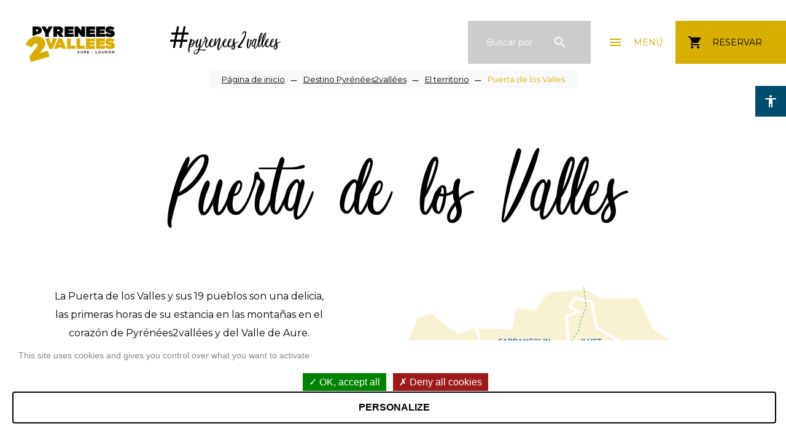

--- FILE ---
content_type: text/html; charset=UTF-8
request_url: https://www.pyrenees2vallees.es/descubre-pyrenees2vallees/explorar-el-territorio-de-los-pyrenees2vallees/puerta-de-los-valles
body_size: 8374
content:
<!DOCTYPE html>
<html lang="es" dir="ltr" prefix="content: http://purl.org/rss/1.0/modules/content/  dc: http://purl.org/dc/terms/  foaf: http://xmlns.com/foaf/0.1/  og: http://ogp.me/ns#  rdfs: http://www.w3.org/2000/01/rdf-schema#  schema: http://schema.org/  sioc: http://rdfs.org/sioc/ns#  sioct: http://rdfs.org/sioc/types#  skos: http://www.w3.org/2004/02/skos/core#  xsd: http://www.w3.org/2001/XMLSchema# ">
    <head>
        <link rel="preconnect" href="http://maxcdn.bootstrapcdn.com" crossorigin>
        <meta charset="utf-8" />
<meta name="description" content="Puerta de los Valles - Pyrénées2vallées Entra en el valle de Pyrénées2vallées por la puerta de los valles: la arquitectura medieval de Arreau, Sarrancolin y su tradición marmórea, la reserva de Aulon...." />
<meta property="og:description" content="Puerta de los Valles - Pyrénées2vallées Entra en el valle de Pyrénées2vallées por la puerta de los valles: la arquitectura medieval de Arreau, Sarrancolin y su tradición marmórea, la reserva de Aulon...." />
<meta property="og:title" content="Puerta de los Valles - Pyrénées2vallées" />
<meta property="og:url" content="https://www.pyrenees2vallees.es/descubre-pyrenees2vallees/explorar-el-territorio-de-los-pyrenees2vallees/puerta-de-los-valles" />
<meta name="twitter:card" content="summary_large_image" />
<meta name="twitter:title" content="Puerta de los Valles - Pyrénées2vallées" />
<meta name="twitter:description" content="Puerta de los Valles - Pyrénées2vallées Entra en el valle de Pyrénées2vallées por la puerta de los valles: la arquitectura medieval de Arreau, Sarrancolin y su tradición marmórea, la reserva de Aulon...." />
<meta name="Generator" content="Drupal 9 (https://www.drupal.org)" />
<meta name="MobileOptimized" content="width" />
<meta name="HandheldFriendly" content="true" />
<meta name="viewport" content="width=device-width, initial-scale=1.0" />
<link rel="canonical" href="https://www.pyrenees2vallees.es/descubre-pyrenees2vallees/explorar-el-territorio-de-los-pyrenees2vallees/puerta-de-los-valles" />
<link rel="icon" href="/themes/base_theme/favicon.ico" type="image/vnd.microsoft.icon" />
<link rel="alternate" hreflang="fr" href="https://www.pyrenees2vallees.com/porte-des-vallees" />
<link rel="alternate" hreflang="en" href="https://www.pyrenees2vallees.co.uk/discover-pyrenees2vallees/explore-the-territory-of-the-pyrenees2vallees/gate-of-the-valleys" />
<link rel="alternate" hreflang="es" href="https://www.pyrenees2vallees.es/descubre-pyrenees2vallees/explorar-el-territorio-de-los-pyrenees2vallees/puerta-de-los-valles" />

        <title>Puerta de los Valles - Pyrénées2vallées</title>
        <link rel="stylesheet" href="https://fonts.googleapis.com/icon?family=Material+Icons" media="all">
        <link rel="stylesheet" media="all" href="/sites/default/files/css/css_pbOHYiYbOI-fIFTyXZEVB7x4AA-FlxYwXcL8_-OqmLs.css" />
<link rel="stylesheet" media="all" href="https://unpkg.com/swiper@5.1.0/css/swiper.min.css" />
<link rel="stylesheet" media="all" href="/sites/default/files/css/css_O534sitW1p32ZgvnZO8y3OQUEgHGXJI6nR-On_Vafjw.css" />

        
        <script type="application/ld+json">[{"@context":"http:\/\/schema.org","@type":"BreadcrumbList","itemListElement":[{"@type":"ListItem","position":1,"item":{"@id":"https:\/\/www.pyrenees2vallees.es\/","name":"P\u00e1gina de inicio"}},{"@type":"ListItem","position":2,"item":{"@id":"https:\/\/www.pyrenees2vallees.es\/descubre-pyrenees2vallees","name":"Destino Pyr\u00e9n\u00e9es2vall\u00e9es"}},{"@type":"ListItem","position":3,"item":{"@id":"https:\/\/www.pyrenees2vallees.es\/descubre-pyrenees2vallees\/explorar-el-territorio-de-los-pyrenees2vallees","name":"El territorio"}},{"@type":"ListItem","position":4,"item":{"@id":"https:\/\/www.pyrenees2vallees.es\/descubre-pyrenees2vallees\/explorar-el-territorio-de-los-pyrenees2vallees\/puerta-de-los-valles","name":"Puerta de los Valles"}}]}]</script>
        <link rel="apple-touch-icon" sizes="57x57" href="/themes/base_theme/images/icons/apple-icon-57x57.png">
        <link rel="apple-touch-icon" sizes="60x60" href="/themes/base_theme/images/icons/apple-icon-60x60.png">
        <link rel="apple-touch-icon" sizes="72x72" href="/themes/base_theme/images/icons/apple-icon-72x72.png">
        <link rel="apple-touch-icon" sizes="76x76" href="/themes/base_theme/images/icons/apple-icon-76x76.png">
        <link rel="apple-touch-icon" sizes="114x114" href="/themes/base_theme/images/icons/apple-icon-114x114.png">
        <link rel="apple-touch-icon" sizes="120x120" href="/themes/base_theme/images/icons/apple-icon-120x120.png">
        <link rel="apple-touch-icon" sizes="144x144" href="/themes/base_theme/images/icons/apple-icon-144x144.png">
        <link rel="apple-touch-icon" sizes="152x152" href="/themes/base_theme/images/icons/apple-icon-152x152.png">
        <link rel="apple-touch-icon" sizes="180x180" href="/themes/base_theme/images/icons/apple-icon-180x180.png">
        <link rel="icon" type="image/png" sizes="192x192"  href="/themes/base_theme/images/icons/android-icon-192x192.png">
        <link rel="icon" type="image/png" sizes="32x32" href="/themes/base_theme/images/icons/favicon-32x32.png">
        <link rel="icon" type="image/png" sizes="96x96" href="/themes/base_theme/images/icons/favicon-96x96.png">
        <link rel="icon" type="image/png" sizes="16x16" href="/themes/base_theme/images/icons/favicon-16x16.png">
        <link rel="manifest" href="/themes/base_theme/images/icons/manifest.json">
        <meta name="msapplication-TileColor" content="#ffffff">
        <meta name="msapplication-TileImage" content="/themes/base_theme/images/icons/ms-icon-144x144.png">
        <meta name="theme-color" content="#ffffff">
    </head>
    <body>
        <a href="#main-content" class="visually-hidden focusable">
            Pasar al contenido principal
        </a>
        
          <div class="dialog-off-canvas-main-canvas" data-off-canvas-main-canvas>
    <div class="layout-container">

  <header id="header" role="banner">
      <div>
    <div id="block-a11y">
  
    
      <div id="a11y-container">

  
  <div id="open-a11y"><i class="material-icons">accessibility</i></div>

  <div class="title">Outils d'accessibilité</div>
          <div class="a11y a11y-accesibility a11y-dyslexic">
        <button class="a11y-control a11y-dyslexic-control" id="a11y-dyslexic-button">
          <i class="material-icons">format_size</i>
          <label for="a11y-dyslexic-button">Dyslexie</label>
        </button>
      </div>
    
          <div class="a11y a11y-accesibility a11y-contrast">
        <button data-a11y-action="contrast" class="a11y-control a11y-contrast-control" id="a11y-contrast-button">
          <i class="material-icons">contrast</i>
          <label for="a11y-contrast-button">Contraste</label>
        </button>
      </div>
    
          <div class="a11y a11y-accesibility a11y-invert">
        <button data-a11y-action="invert" class="a11y-control a11y-invert-control" id="a11y-invert-button">
          <i class="material-icons">invert_colors</i>
          <label for="a11y-contrast-invert-button">Inverser</label>
        </button>
      </div>
    
          <div class="a11y a11y-accesibility a11y-textsize">
        <button data-a11y-action="increase" class="a11y-control a11y-textsize-control" id="a11y-textsize-increase">
          <i class="material-icons">text_increase</i>
          <label for="a11y-textsize-increase">Augmenter le texte</label>
        </button>
        <button data-a11y-action="reset" class="a11y-control a11y-textsize-control" id="a11y-textsize-reset">
          <i class="material-icons">text_increase</i>
          <label for="a11y-textsize-reset">Réinitialiser le texte</label>
        </button>
        <button data-a11y-action="decrease" class="a11y-control a11y-textsize-control" id="a11y-textsize-decrease">
          <i class="material-icons">text_decrease</i>
          <label for="a11y-textsize-decrease">Diminuer le texte</label>
        </button>
      </div>
    
          <div class="a11y a11y-accesibility a11y-animation">
        <button class="a11y-control a11y-animation-control is-active" id="a11y-animation-button">
          <i class="material-icons">animation</i>
          <label for="a11y-animation-button">Désactiver les animations</label>
        </button>
      </div>
    
  </div>

  </div>
<div id="block-entete">
  
    
      <div class="container-fluid">
    <div class="row">
        <div class="logo">
            <a href="/" class="icon"></a>
        </div>
        <div class="d-none d-lg-block hashtag">
            #pyrenees2vallees
        </div>
        <div class="wrapper-search-form">
            <div class="open"><span class="d-none d-lg-block">Buscar por</span><span class="material-icons">search</span></div>
            <div class="search-modal">
            </div>
        </div>
        <div class="menu">
            <div class="menu-open">
                <span class="d-none d-lg-block">menú</span><span class="material-icons">menu</span>
            </div>
            <div class="menu-liens">
                <div class="menu-close">Cerrar</div>
                <ul class="language-switcher-language-url"><li hreflang="es" data-drupal-link-system-path="node/16" class="is-active"><a href="https://www.pyrenees2vallees.es/descubre-pyrenees2vallees/explorar-el-territorio-de-los-pyrenees2vallees/puerta-de-los-valles" class="language-link is-active" hreflang="es" data-drupal-link-system-path="node/16">Spanish</a></li><li hreflang="fr" data-drupal-link-system-path="node/16"><a href="https://www.pyrenees2vallees.com/porte-des-vallees" class="language-link" hreflang="fr" data-drupal-link-system-path="node/16">French</a></li><li hreflang="en" data-drupal-link-system-path="node/16"><a href="https://www.pyrenees2vallees.co.uk/discover-pyrenees2vallees/explore-the-territory-of-the-pyrenees2vallees/gate-of-the-valleys" class="language-link" hreflang="en" data-drupal-link-system-path="node/16">English</a></li></ul>
                <div class="nav">
                    
              <ul>
              <li>
        <a href="https://www.pyrenees2vallees.com/neiges-aure-louron" title="Le forfait Neiges Aure Louron ">Le forfait Neiges Aure Louron </a>
              </li>
          <li>
        <a href="https://www.pyrenees2vallees.es/transport-et-acces-menu" data-drupal-link-system-path="node/440">Transporte y acceso</a>
              </li>
          <li>
        <a href="https://www.pyrenees2vallees.es/descubre-pyrenees2vallees" title="Descubra nuestras 4 estaciones y 46 pueblos" data-drupal-link-system-path="node/9">Destino Pyrénées2vallées</a>
                                <ul>
              <li>
        <a href="https://www.pyrenees2vallees.es/descubre-pyrenees2vallees/explorar-el-territorio-de-los-pyrenees2vallees" data-drupal-link-system-path="node/10">El territorio</a>
                                <ul>
              <li>
        <a href="https://www.pyrenees2vallees.es/descubre-pyrenees2vallees/explorar-el-territorio-de-los-pyrenees2vallees/puerta-de-los-valles" data-drupal-link-system-path="node/16" class="is-active">Puerta de los Valles</a>
                                <ul>
              <li>
        <a href="https://www.pyrenees2vallees.es/descubre-pyrenees2vallees/explorar-el-territorio-de-los-pyrenees2vallees/puerta-de-los-valles/ancizan" data-drupal-link-system-path="node/51">El pueblo de Ancizan</a>
              </li>
          <li>
        <a href="https://www.pyrenees2vallees.es/descubre-pyrenees2vallees/explorar-el-territorio-de-los-pyrenees2vallees/puerta-de-los-valles/sarrancolin" data-drupal-link-system-path="node/49">El pueblo de Sarrancolin</a>
              </li>
          <li>
        <a href="https://www.pyrenees2vallees.es/descubre-pyrenees2vallees/explorar-el-territorio-de-los-pyrenees2vallees/puerta-de-los-valles/arreau" data-drupal-link-system-path="node/46">Pueblo de Arreau</a>
              </li>
        </ul>
  
              </li>
          <li>
        <a href="https://www.pyrenees2vallees.es/descubre-pyrenees2vallees/explorar-el-territorio-de-los-pyrenees2vallees/valle-de-aure" data-drupal-link-system-path="node/15">Valle de Aure</a>
              </li>
          <li>
        <a href="https://www.pyrenees2vallees.es/descubre-pyrenees2vallees/explorar-el-territorio-de-los-pyrenees2vallees/valle-de-louron" data-drupal-link-system-path="node/17">Valle de Louron</a>
              </li>
        </ul>
  
              </li>
          <li>
        <a href="https://www.pyrenees2vallees.es/descubre-pyrenees2vallees/las-4-estaciones-de-pyrenees2vallees" data-drupal-link-system-path="node/11">Las 4 estaciones de Pyrénées2vallées</a>
              </li>
          <li>
        <a href="https://www.pyrenees2vallees.es/descubre-pyrenees2vallees/el-patrimonio" data-drupal-link-system-path="node/12">El patrimonio</a>
              </li>
        </ul>
  
              </li>
          <li>
        <a href="https://www.pyrenees2vallees.es/alojamiento-en-pyrenees2vallees" data-drupal-link-system-path="node/57">Alojamiento</a>
              </li>
          <li>
        <a href="https://www.pyrenees2vallees.es/alojamiento-en-pyrenees2vallees/alojamiento-en-pyrenees2vallees/disfruta-de-las-experiencias-de-verano-e-invierno" data-drupal-link-system-path="node/71">Experiencias</a>
              </li>
          <li>
        <a href="https://www.pyrenees2vallees.es/blog" title="Pyrénées2vallées blog" data-drupal-link-system-path="blog">Para inspirarse </a>
              </li>
          <li>
        <a href="https://www.pyrenees2vallees.es/fetes-et-manifestations-1" data-drupal-link-system-path="node/92">Animations et Agenda</a>
              </li>
          <li>
        <a href="https://www.pyrenees2vallees.es/informaciones-practicas" title="Venir a Pyrénées2Vallées" data-drupal-link-system-path="node/36">Práctico</a>
              </li>
          <li>
        <a href="https://www.pyrenees2vallees.es/sobrabe/descubre-la-comarca-del-sobrarbe" title="Descubre Sobrarbe el lado español" data-drupal-link-system-path="node/81">Destino Sobrarbe</a>
              </li>
          <li>
        <a href="https://www.pyrenees2vallees.es/tienda" data-drupal-link-system-path="node/418">Tienda</a>
              </li>
        </ul>
  


                </div>
            </div>
            <div class="ombre"></div>
        </div>
        <div class="lien-centrale-resa">
            <a href="https://www.pyrenees2vallees.com/hebergements?zone[0]=porte-des-vallees"><span class="material-icons">shopping_cart</span><span class="d-none d-lg-block">Reservar</span></a>
        </div>
    </div>
</div>
  </div>
<div id="block-pyrenees2vallees-breadcrumbs">
  
    
        <nav role="navigation" aria-labelledby="system-breadcrumb">
    <h2 id="system-breadcrumb" class="visually-hidden">Sobrescribir enlaces de ayuda a la navegación</h2>
    <ol>
          <li>
                  <a href="https://www.pyrenees2vallees.es/">Página de inicio</a>
              </li>
          <li>
                  <a href="https://www.pyrenees2vallees.es/descubre-pyrenees2vallees">Destino Pyrénées2vallées</a>
              </li>
          <li>
                  <a href="https://www.pyrenees2vallees.es/descubre-pyrenees2vallees/explorar-el-territorio-de-los-pyrenees2vallees">El territorio</a>
              </li>
          <li>
                  <a href="https://www.pyrenees2vallees.es/descubre-pyrenees2vallees/explorar-el-territorio-de-los-pyrenees2vallees/puerta-de-los-valles">Puerta de los Valles</a>
              </li>
        </ol>
  </nav>

  </div>

  </div>

  </header>

  
  

  

  

  

  <main role="main">
    <a id="main-content" tabindex="-1"></a>
    <div class="layout-content">
        <div>
    <div id="block-pyrenees2vallees-content">
  
    
      <article role="article" data-categorie-id="edito-10" class="node node-page-sas full" about="https://www.pyrenees2vallees.es/descubre-pyrenees2vallees/explorar-el-territorio-de-los-pyrenees2vallees/puerta-de-los-valles">
    <header>
        <h1>
<span>Puerta de los Valles</span>
</h1>
    </header>
    <div class="node__content container">
                <div class="row">
            <div class="col-12 col-md-5">
                
            <div><p>La Puerta de los Valles y sus 19 pueblos son una delicia, las primeras horas de su estancia en las montañas en el corazón de Pyrénées2vallées y del Valle de Aure. Ustedes que tienen hambre de descubrimientos y de amplios espacios abiertos, tengan la seguridad de que hemos preparado un menú digno de los más grandes chefs. Empiece por visitar <strong>Arreau, el centro histórico del valle de Aure</strong>, una ciudad tranquila y de arquitectura medieval situada en la confluencia de los Nestes d'Aure y el Louron. A continuación, descubra los pueblos de piedra del valle de Aure, con su <strong>ambiente pirenaico único</strong>: Cadéac con su iglesia gótica y su atalaya, la iglesia románica de Saint-Ebons y la tradición marmórea de Sarrancolin.... Al oeste, muy cerca del Pic du Midi de Bigorre, la <strong>reserva natural regional de Aulon</strong> y su fauna típica de los Pirineos le esperan para una inmersión en la tradición pastoral. Disfrute de mágicas excursiones a la cima del Arbizon (2831m) y suba a los míticos puertos del <strong>Tour de Francia</strong>: el Aspin y la Hourquette d'Ancizan. Diríjase hacia el este y descubra la notable iglesia de San Lorenzo de Jézeau en la Ruta de Compostela: su arquitectura románica y su retablo, ricamente decorado, le han valido el estatus de Monumento Histórico y de la <strong>UNESCO</strong>.</p></div>
      
            </div>
            <div class="col-12 col-md-6 offset-md-1">
                <div class="svg-carte"></div>
            </div>
        </div>
            </div>
    <footer>
        <div class="container">
            <div class="row justify-content-center">
                                    <div class="col-12 promu">
                        <div class="push promu click-block" data-url="https://www.pyrenees2vallees.es/beyrede-jumet">
    
    
    <div class="content ">
                    <div class="image">
                  <picture>
                  <source srcset="/sites/default/files/styles/slide_article_1144x750/public/2020-09/Camous%20%40JulianGILLIER15.jpg?h=374b7195&amp;itok=tM-1zQzu 1x" media="all and (min-width: 1600px)" type="image/jpeg"/>
              <source srcset="/sites/default/files/styles/slide_article_1144x750/public/2020-09/Camous%20%40JulianGILLIER15.jpg?h=374b7195&amp;itok=tM-1zQzu 1x" media="all and (min-width: 1200px) and (max-width: 1599px)" type="image/jpeg"/>
              <source srcset="/sites/default/files/styles/slide_article_838x550/public/2020-09/Camous%20%40JulianGILLIER15.jpg?h=374b7195&amp;itok=aIp8P7xA 1x" media="all and (min-width: 769px) and (max-width: 1199px)" type="image/jpeg"/>
              <source srcset="/sites/default/files/styles/slide_article_768x512/public/2020-09/Camous%20%40JulianGILLIER15.jpg?h=374b7195&amp;itok=Vl5CzNPu 1x" media="all and (min-width: 415px) and (max-width: 768px)" type="image/jpeg"/>
              <source srcset="/sites/default/files/styles/slide_article_414x276/public/2020-09/Camous%20%40JulianGILLIER15.jpg?h=374b7195&amp;itok=pwWw_eos 1x" media="(min-width: 0px)" type="image/jpeg"/>
                  <img src="/sites/default/files/styles/slide_article_414x276/public/2020-09/Camous%20%40JulianGILLIER15.jpg?h=374b7195&amp;itok=pwWw_eos" alt="" loading="eager" typeof="foaf:Image" />


  </picture>

            </div>
                <div class="text">
                        <div class="title-push"><a href="https://www.pyrenees2vallees.es/beyrede-jumet">Beyrède-Jumet-Camous</a></div>
                    </div>
            </div>
</div>

                    </div>
                                    <div class="col-6 col-lg-4">
                        <div class="push default click-block" data-url="https://www.pyrenees2vallees.es/barrancoueu">
    
    
    <div class="content ">
                    <div class="image">
                <img src="/sites/default/files/styles/push_petit/public/2020-03/P2V-Aure-Louron-Pyrenees2vallees-Pyrenees-Barrancoueu.jpg?h=f52e7eb6&amp;itok=JecMby_g" width="366" height="366" alt="Barrancoueu" title="Barrancoueu" loading="eager" typeof="foaf:Image" />



            </div>
                <div class="text">
                        <div class="title-push"><a href="https://www.pyrenees2vallees.es/barrancoueu">Barrancoueu</a></div>
                    </div>
            </div>
</div>

                    </div>
                                    <div class="col-6 col-lg-4">
                        <div class="push default click-block" data-url="https://www.pyrenees2vallees.es/pailhac">
    
    
    <div class="content ">
                    <div class="image">
                <img src="/sites/default/files/styles/push_petit/public/2020-05/P2V-Aure-Louron-Pyrenees2vallees-Pyrenees-Pailhac.jpg?h=790be497&amp;itok=O-sL5HLF" width="366" height="366" alt="Pailhac" title="Pailhac" loading="eager" typeof="foaf:Image" />



            </div>
                <div class="text">
                        <div class="title-push"><a href="https://www.pyrenees2vallees.es/pailhac">Pailhac</a></div>
                    </div>
            </div>
</div>

                    </div>
                                    <div class="col-6 col-lg-4">
                        <div class="push default click-block" data-url="https://www.pyrenees2vallees.es/aspin-aure">
    
    
    <div class="content ">
                    <div class="image">
                <img src="/sites/default/files/styles/push_petit/public/2020-03/P2V-Aure-Louron-Pyrenees2vallees-Pyrenees-aspin.jpg?h=790be497&amp;itok=Emecnjvb" width="366" height="366" alt="Aspin Aure" title="Aspin Aure" loading="eager" typeof="foaf:Image" />



            </div>
                <div class="text">
                        <div class="title-push"><a href="https://www.pyrenees2vallees.es/aspin-aure">Aspin Aure</a></div>
                    </div>
            </div>
</div>

                    </div>
                                    <div class="col-6 col-lg-4">
                        <div class="push default click-block" data-url="https://www.pyrenees2vallees.es/ilhet">
    
    
    <div class="content ">
                    <div class="image">
                <img src="/sites/default/files/styles/push_petit/public/2020-03/P2V-Aure-Louron-Pyrenees2vallees-Pyrenees-Ilhet.jpg?h=790be497&amp;itok=Ivhut7vF" width="366" height="366" alt="Ilhet" title="Ilhet" loading="eager" typeof="foaf:Image" />



            </div>
                <div class="text">
                        <div class="title-push"><a href="https://www.pyrenees2vallees.es/ilhet">Ilhet</a></div>
                    </div>
            </div>
</div>

                    </div>
                                    <div class="col-6 col-lg-4">
                        <div class="push default click-block" data-url="https://www.pyrenees2vallees.es/ardengost">
    
    
    <div class="content ">
                    <div class="image">
                <img src="/sites/default/files/styles/push_petit/public/2020-05/P2V-Aure-Louron-Pyrenees2vallees-Pyrenees-Ardengost%20%283%29.jpg?h=955717ed&amp;itok=V1Y-WqU7" width="366" height="366" alt="Ardengost" title="Ardengost" loading="eager" typeof="foaf:Image" />



            </div>
                <div class="text">
                        <div class="title-push"><a href="https://www.pyrenees2vallees.es/ardengost">Ardengost</a></div>
                    </div>
            </div>
</div>

                    </div>
                                    <div class="col-6 col-lg-4">
                        <div class="push default click-block" data-url="https://www.pyrenees2vallees.es/jezeau">
    
    
    <div class="content ">
                    <div class="image">
                <img src="/sites/default/files/styles/push_petit/public/2020-03/P2V-Aure-Louron-Pyrenees2vallees-Pyrenees-Jezeau.jpg?h=790be497&amp;itok=yhvYTfs6" width="366" height="366" alt="Jézeau" title="Jézeau" loading="eager" typeof="foaf:Image" />



            </div>
                <div class="text">
                        <div class="title-push"><a href="https://www.pyrenees2vallees.es/jezeau">Jézeau</a></div>
                    </div>
            </div>
</div>

                    </div>
                                    <div class="col-6 col-lg-4">
                        <div class="push default click-block" data-url="https://www.pyrenees2vallees.es/descubre-pyrenees2vallees/explorar-el-territorio-de-los-pyrenees2vallees/puerta-de-los-valles/sarrancolin">
    
    
    <div class="content ">
                    <div class="image">
                <img src="/sites/default/files/styles/push_petit/public/2019-11/029A8642_0.jpg?h=16bc729a&amp;itok=0E4lDruI" width="366" height="366" alt="Sarrancolin" title="Sarrancolin" loading="eager" typeof="foaf:Image" />



            </div>
                <div class="text">
                        <div class="title-push"><a href="https://www.pyrenees2vallees.es/descubre-pyrenees2vallees/explorar-el-territorio-de-los-pyrenees2vallees/puerta-de-los-valles/sarrancolin">Sarrancolin</a></div>
                    </div>
            </div>
</div>

                    </div>
                                    <div class="col-6 col-lg-4">
                        <div class="push default click-block" data-url="https://www.pyrenees2vallees.es/frechet-aure">
    
    
    <div class="content ">
                    <div class="image">
                <img src="/sites/default/files/styles/push_petit/public/2020-05/P2V-Aure-Louron-Pyrenees2vallees-Pyrenees-Frechet-Aure.jpg?h=cc042255&amp;itok=1HNzxGw-" width="366" height="366" alt="Frechet-Aure" title="Frechet-Aure" loading="eager" typeof="foaf:Image" />



            </div>
                <div class="text">
                        <div class="title-push"><a href="https://www.pyrenees2vallees.es/frechet-aure">Frechet-Aure</a></div>
                    </div>
            </div>
</div>

                    </div>
                                    <div class="col-6 col-lg-4">
                        <div class="push default click-block" data-url="https://www.pyrenees2vallees.es/descubre-pyrenees2vallees/explorar-el-territorio-de-los-pyrenees2vallees/puerta-de-los-valles/arreau">
    
    
    <div class="content ">
                    <div class="image">
                <img src="/sites/default/files/styles/push_petit/public/2019-11/Arreau_0.jpg?h=0b988379&amp;itok=So2MuWQ9" width="366" height="366" alt="Arreau" title="Arreau" loading="eager" typeof="foaf:Image" />



            </div>
                <div class="text">
                        <div class="title-push"><a href="https://www.pyrenees2vallees.es/descubre-pyrenees2vallees/explorar-el-territorio-de-los-pyrenees2vallees/puerta-de-los-valles/arreau">Arreau</a></div>
                    </div>
            </div>
</div>

                    </div>
                            </div>
        </div>
            </footer>
</article>
  </div>

  </div>

    </div>
    
    
  </main>

      <footer role="contentinfo">
        <div>
    <div id="block-pieddepage">
  
    
      
<div id="menu-pied-page--newsletter">
    <div class="container">
        <div class="row justify-content-between">
            <div class="col-12 col-md-auto"><span class="logo"><img src="/themes/base_theme/images/logo.svg" alt="Pyrénées2vallées"></span></div>
            <div class="col-12 col-md-auto text-center"><a href="/contact" class="bouton-inactif">Contáctenos</a></div>
        </div>
        <div class="row justify-content-between borderTop newsletter-reseauxsociaux">
            <div class="col-12 col-md-5">
                <strong>Reciba nuestros buenos consejos por correo electrónico</strong>
                <form class="newsletter-form" data-drupal-selector="newsletter-form" action="/descubre-pyrenees2vallees/explorar-el-territorio-de-los-pyrenees2vallees/puerta-de-los-valles" method="post" id="newsletter-form" accept-charset="UTF-8">
  <div class="js-form-item form-item js-form-type-email form-item-mail js-form-item-mail form-no-label">
      <label for="edit-mail" class="visually-hidden js-form-required form-required">Mi dirección de email</label>
        <input placeholder="Mi dirección de email" data-drupal-selector="edit-mail" type="email" id="edit-mail" name="mail" value="" size="60" maxlength="254" class="form-email required" required="required" aria-required="true" />

        </div>
<input autocomplete="off" data-drupal-selector="form-oh2fn92qm3ieyhahfkqab0obpl-2gx-qxcdjl2648zi" type="hidden" name="form_build_id" value="form-OH2fN92qM3IEYHAhfKqab0oBpl-2GX-qxCdJL2648zI" />
<input data-drupal-selector="edit-newsletter-form" type="hidden" name="form_id" value="newsletter_form" />
<div data-drupal-selector="edit-actions" class="form-actions js-form-wrapper form-wrapper" id="edit-actions--2"><input data-drupal-selector="edit-submit" type="submit" id="edit-submit--2" name="op" value="Me registro" class="button js-form-submit form-submit" />
</div>

</form>

            </div>
            <div class="col-12 col-md-5">
                                <a href="https://www.rfm-aure-louron.com/" class="lien-rfm">Escuche en directo nuestra radio local, RFM Vallée d'Aure et du Louron</a>
                            </div>
            <div class="col-12 col-md-2 text-center">
                                <a href="https://www.youtube.com/channel/UCr72YYM1d6AdqL0L1jgsiGw" class="youtube"></a>
                                                <a href="https://www.instagram.com/pyrenees2vallees/" class="instagram"></a>
                                                <a href="https://www.facebook.com/Pyrenes2vallees/" class="facebook"></a>
                            </div>
        </div>
        <div class="row menu-footer">
            
              <ul>
              <li>
        <a href="https://www.pyrenees2vallees.es/" data-drupal-link-system-path="&lt;front&gt;">Pyrénées2vallées</a>
              </li>
          <li>
        <a href="https://www.pyrenees2vallees.es/informaciones-practicas" data-drupal-link-system-path="node/36">Informaciones prácticas</a>
              </li>
          <li>
        <a href="https://www.pyrenees2vallees.es/node/436" title="Engagements qualité tourisme Pyrénées2vallées" data-drupal-link-system-path="node/436">Compromisos de calidad</a>
              </li>
          <li>
        <a href="https://www.pyrenees2vallees.com/programme-poctefa-dusal">POCTEFA-DUSAL</a>
              </li>
        </ul>
  


        </div>
        <div class="row menu-footer2">
            
              <ul>
              <li>
        <a href="https://www.pyrenees2vallees.es/alojamiento-en-pyrenees2vallees/alojamiento-en-pyrenees2vallees/disfruta-de-las-experiencias-de-verano-e-invierno" data-drupal-link-system-path="node/71">Experiencias P2V</a>
                                <ul>
              <li>
        <a href="https://www.pyrenees2vallees.es/le-ski" data-drupal-link-system-path="node/126">Esquí</a>
              </li>
          <li>
        <a href="https://www.pyrenees2vallees.es/node/120" data-drupal-link-system-path="node/120">Rutas deportivas</a>
              </li>
          <li>
        <a href="https://www.pyrenees2vallees.es/activites-de-plein-air" data-drupal-link-system-path="node/121">Actividades al aire libre</a>
              </li>
          <li>
        <a href="https://www.pyrenees2vallees.es/bien-etre-et-detente-1" data-drupal-link-system-path="node/122">Bienestar y relajación</a>
              </li>
          <li>
        <a href="https://www.pyrenees2vallees.es/descubre-pyrenees2vallees/el-patrimonio/patrimonio-natural" data-drupal-link-system-path="node/14">Lagos, Puertos y Reservas</a>
              </li>
          <li>
        <a href="https://www.pyrenees2vallees.es/descubre-pyrenees2vallees/el-patrimonio/patrimonio-cultural" data-drupal-link-system-path="node/13">Tradiciones, artesanía, cultura</a>
              </li>
          <li>
        <a href="https://www.pyrenees2vallees.es/descubre-pyrenees2vallees/el-patrimonio/patrimonio-cultural/gr-10-y-camino-a-compostela" data-drupal-link-system-path="node/56">Peregrinos y Camino de Santiago</a>
              </li>
          <li>
        <a href="https://www.pyrenees2vallees.es/descubre-pyrenees2vallees/el-patrimonio/patrimonio-natural/pesca-en-pyrenees2vallees" data-drupal-link-system-path="node/59">Caza y pesca</a>
              </li>
        </ul>
  
              </li>
          <li>
        <a href="https://www.pyrenees2vallees.es/alojamiento-en-pyrenees2vallees" data-drupal-link-system-path="node/57">Estancia</a>
                                <ul>
              <li>
        <a href="https://www.pyrenees2vallees.es/les-hebergements" data-drupal-link-system-path="node/133">Alojamientos</a>
              </li>
          <li>
        <a href="https://www.pyrenees2vallees.es/activites-1" data-drupal-link-system-path="node/119">Experiencias y actividades</a>
              </li>
          <li>
        <a href="https://www.pyrenees2vallees.es/fetes-et-manifestations-1" data-drupal-link-system-path="node/92">Eventos y fiestas locales</a>
              </li>
          <li>
        <a href="https://www.pyrenees2vallees.es/comercios-y-servicios" data-drupal-link-system-path="listing/6">Tiendas y servicios</a>
              </li>
          <li>
        <a href="https://www.pyrenees2vallees.es/bienestar-y-relajacion" data-drupal-link-system-path="listing/8">Balnearios, balneoterapia, termas, centros acuáticos</a>
              </li>
        </ul>
  
              </li>
          <li>
        <a href="https://www.pyrenees2vallees.es/descubre-pyrenees2vallees/explorar-el-territorio-de-los-pyrenees2vallees" data-drupal-link-system-path="node/10">Descubrir el territorio</a>
                                <ul>
              <li>
        <a href="https://www.pyrenees2vallees.es/descubre-pyrenees2vallees/explorar-el-territorio-de-los-pyrenees2vallees/puerta-de-los-valles" data-drupal-link-system-path="node/16" class="is-active">Puerta de los Valles</a>
              </li>
          <li>
        <a href="https://www.pyrenees2vallees.es/descubre-pyrenees2vallees/explorar-el-territorio-de-los-pyrenees2vallees/valle-de-aure" data-drupal-link-system-path="node/15">Valle de Aure</a>
              </li>
          <li>
        <a href="https://www.pyrenees2vallees.es/descubre-pyrenees2vallees/explorar-el-territorio-de-los-pyrenees2vallees/valle-de-louron" data-drupal-link-system-path="node/17">Valle de Louron</a>
              </li>
          <li>
        <a href="https://www.driftwoodandsand.co.nz/" title="slot gacor">slot gacor</a>
              </li>
        </ul>
  
              </li>
          <li>
        <a href="https://www.pyrenees2vallees.es/descubre-pyrenees2vallees/las-4-estaciones-de-pyrenees2vallees" data-drupal-link-system-path="node/11">Las 4 estaciones de Pyrénées2vallées</a>
                                <ul>
              <li>
        <a href="https://www.pyrenees2vallees.es/descubre-pyrenees2vallees/las-4-estaciones-de-pyrenees2vallees/la-estacion-de-saint-lary" data-drupal-link-system-path="node/27">Saint-Lary</a>
              </li>
          <li>
        <a href="https://www.pyrenees2vallees.es/descubre-pyrenees2vallees/las-4-estaciones-de-pyrenees2vallees/la-estacion-de-peyragudes" data-drupal-link-system-path="node/21">Peyragudes</a>
              </li>
          <li>
        <a href="https://www.pyrenees2vallees.es/descubre-pyrenees2vallees/las-4-estaciones-de-pyrenees2vallees/la-estacion-de-piau-engaly" data-drupal-link-system-path="node/22">Piau-Engaly</a>
              </li>
          <li>
        <a href="https://www.pyrenees2vallees.es/descubre-pyrenees2vallees/las-4-estaciones-de-pyrenees2vallees/la-estacion-de-val-louron" data-drupal-link-system-path="node/26">Val Louron</a>
              </li>
        </ul>
  
              </li>
          <li>
        <span>Agenda - Buenos planes</span>
                                <ul>
              <li>
        <a href="https://www.pyrenees2vallees.es/nos-evenements" data-drupal-link-system-path="node/83">Nuestros eventos</a>
              </li>
          <li>
        <a href="https://www.pyrenees2vallees.es/fetes-et-manifestations-1" data-drupal-link-system-path="node/92">Eventos y fiestas locales </a>
              </li>
        </ul>
  
              </li>
          <li>
        <a href="https://www.pyrenees2vallees.es/sobrabe/descubre-la-comarca-del-sobrarbe" data-drupal-link-system-path="node/81">Descubre el Sobrarbe</a>
                                <ul>
              <li>
        <a href="https://www.pyrenees2vallees.es/sobrabe/experiencias-en-sobrarbe" data-drupal-link-system-path="node/78">Expériences</a>
              </li>
          <li>
        <a href="https://www.pyrenees2vallees.es/sobrabe/visitar-sobrarbe" data-drupal-link-system-path="node/76">Visitar Sobrarbe</a>
              </li>
          <li>
        <a href="https://www.pyrenees2vallees.es/el-patrimonio-del-sobrarbe" data-drupal-link-system-path="node/68">El patrimonio del Sobrarbe</a>
              </li>
        </ul>
  
              </li>
        </ul>
  


        </div>
        <div class="row">
            <div class="col-12 col-md-3 px-0"><a href="#" class="lien-bordure info">¿Quiénes somos?</a></div>
            <div class="col-12 col-md-3 px-0"><a href="/accueil-groupes" class="lien-bordure groupe">Grupos</a></div>
            <div class="col-12 col-md-3 px-0"><a href="/votre-espace-pro-arrive-bientot" class="lien-bordure pro">Área profesional</a></div>
            <div class="col-12 col-md-3 px-0"><a href="#" class="lien-bordure part"> Partenaires </a></div>
        </div>
    </div>
</div>
<div class="container" id="liens-statiques">
    <div class="row">
        <div class="col-12 col-md-6 logos">
            <a href="https://www.pyrenees2vallees.com/nos-engagements-2" class="quali-tour"></a>
            <a href="https://qualite-tourisme-occitanie.fr/plongez-dans-laventure-occitanie/" class="quali-tour-occitanie"></a>
            <a href="https://www.tourisme-occitanie.com/destinations/incontournables/pyrenees-aure-louron/" class="occitanie"></a>
            <a href="https://patrimoine-aure-louron.fr/"class="louron"></a>
            <a href="https://www.pyrenees2vallees.com/demarche-tourisme-handicap" class="tour-hand2"></a>
            <a href="https://www.pyrenees2vallees.com/label-velo" class="accueil-velo"></a>
        </div>
        <div class="col-12 col-md-6">
            <div class="row justify-content-between">
                <div class="col-12 col-md-auto"><a href="https://www.poctefa.eu/fr/proyectos/efa025-01-id-dusal/" class="europe"></a></div>
                <div class="col-12 col-md-6" style="align-self: center">
                    <span style="font-size:8px;">FONDS EUROPÉEN DE DÉVELOPPEMENT RÉGIONAL (FEDER)</span><br/>
                    <span style="font-size:8px;">FONDO EUROPEO DE DESARROLLO REGIONAL (FEDER)</span>
                </div>
            </div>
        </div>
    </div>
    <div class="row justify-content-between">
        <div class="col-12 col-md-auto"><a href="https://www.pyrenees2vallees.es/informacion-legal" class="ment-leg">Información legal</a></div>
        <div class="col-12 col-md-auto"><a href="https://accessibilite.numerique.gouv.fr/" class="mous">Accessibilité : non conforme</a></div>
        <div class="col-12 col-md-auto"><a href="https://www.studiojuillet.com" class="mous">StudioJuillet</a></div>
    </div>
</div>

<!--
<div id="liens-statiques" class="container">
    <ul class="row">
        div class="col-auto"><a href="#">Mapa del sitio web</a></div>
        <div class="col-auto"><a href="#">Gestión de datos personales</a></div>
        <li class="col-auto"><a href="https://www.pyrenees2vallees.es/informacion-legal">Información legal</a></li>
        <li class="col-auto"><a href="http://www.moustic.biz">Realización Moustic</a></li>
    </ul>
    <div class="col-auto"><a href="https://www.pyrenees2vallees.es/programa-poctefa-dusal" class="europe"></a></div>
</div-->

  </div>

  </div>

    </footer>
  
</div>

  </div>

        
        <script type="application/json" data-drupal-selector="drupal-settings-json">{"path":{"baseUrl":"\/","scriptPath":null,"pathPrefix":"","currentPath":"node\/16","currentPathIsAdmin":false,"isFront":false,"currentLanguage":"es"},"pluralDelimiter":"\u0003","suppressDeprecationErrors":true,"ajaxPageState":{"libraries":"a11y\/animation,a11y\/contrast,a11y\/dyslexic,a11y\/global,a11y\/invert,a11y\/keyboard,a11y\/textsize,base_theme\/global-styling,edito\/cartesvg16,pyrenees2vallees\/global-styling,rgpd_consent\/rgpd_consent,system\/base","theme":"pyrenees2vallees","theme_token":null},"ajaxTrustedUrl":{"form_action_p_pvdeGsVG5zNF_XLGPTvYSKCf43t8qZYSwcfZl2uzM":true},"tarteaucitron":{"options":{"privacyUrl":"","hashtag":"#tarteaucitron","cookieName":"tarteaucitron","orientation":"top","showAlertSmall":false,"refuseAll":false,"cookieslist":true,"adblocker":false,"AcceptAllCta":true,"highPrivacy":true,"handleBrowserDNTRequest":false,"removeCredit":true,"moreInfoLink":true,"showIcon":false},"services":[{"id":"gtag","ua":"136236782-1"}]},"a11y":{"animation":null,"contrast":null,"invert":null,"keyboard":{"border":{"type":"solid","outline_color":"#ffffff","color":"#000000","size":"2","box_size":"20"}},"dyslexic":null,"textsize":null},"user":{"uid":0,"permissionsHash":"b0938dffb021d28cf3d074eeb5311b624645ccd200332eed01099ab7e800116c"}}</script>
<script src="/sites/default/files/js/js_X04IYVSTu5EPACtoT2EWu8OmXAaMh-k3mpwbHSYRgRM.js"></script>
<script src="https://unpkg.com/swiper@5.1.0/js/swiper.min.js"></script>
<script src="/sites/default/files/js/js_InM6HxHbfzvlq9ZECcn__Ac6TUn6j2ZWN-2QZqXRhfY.js"></script>
<script src="https://cdn.jsdelivr.net/npm/js-cookie@3.0.1/dist/js.cookie.min.js"></script>

        <!-- Matomo -->
                <script type="text/javascript">
            var _paq = window._paq || [];
            /* tracker methods like "setCustomDimension" should be called before "trackPageView" */
            _paq.push(['trackPageView']);
            _paq.push(['enableLinkTracking']);
            (function() {
                var u="//analytics.pyrenees2vallees.com/";
                _paq.push(['setTrackerUrl', u+'matomo.php']);
                _paq.push(['setSiteId', '3']);
                var d=document, g=d.createElement('script'), s=d.getElementsByTagName('script')[0];
                g.type='text/javascript'; g.async=true; g.defer=true; g.src=u+'matomo.js'; s.parentNode.insertBefore(g,s);
            })();
        </script>
        <!-- End Matomo Code -->
                </body>
</html>


--- FILE ---
content_type: image/svg+xml
request_url: https://www.pyrenees2vallees.es/modules/p2v/edito/images/Carte-P2V-Portes-des-vallees.svg
body_size: 25540
content:
<?xml version="1.0" encoding="utf-8"?>
<!-- Generator: Adobe Illustrator 24.3.0, SVG Export Plug-In . SVG Version: 6.00 Build 0)  -->
<svg version="1.1" id="Calque_1" xmlns="http://www.w3.org/2000/svg" xmlns:xlink="http://www.w3.org/1999/xlink" x="0px" y="0px"
	 viewBox="0 0 540 385.4" style="enable-background:new 0 0 540 385.4;" xml:space="preserve">
<style type="text/css">
	.st0{fill:#F9F2D2;}
	.st1{fill:#1166B0;}
	.st2{fill:#4DBC7D;}
	.st3{fill:#FFFFFF;}
	.st4{fill:url(#SVGID_1_);}
	.st5{fill:url(#SVGID_2_);}
	.st6{fill:url(#SVGID_3_);}
	.st7{fill:url(#SVGID_4_);}
	.st8{fill:url(#SVGID_5_);}
	.st9{fill:url(#SVGID_6_);}
	.st10{fill:url(#SVGID_7_);}
	.st11{fill:url(#SVGID_8_);}
	.st12{fill:url(#SVGID_9_);}
	.st13{fill:url(#SVGID_10_);}
	.st14{fill:url(#SVGID_11_);}
	.st15{fill:url(#SVGID_12_);}
	.st16{fill:url(#SVGID_13_);}
	.st17{fill:url(#SVGID_14_);}
	.st18{fill:url(#SVGID_15_);}
	.st19{fill:url(#SVGID_16_);}
	.st20{fill:url(#SVGID_17_);}
	.st21{fill:url(#SVGID_18_);}
	.st22{fill:url(#SVGID_19_);}
	.st23{fill:url(#SVGID_20_);}
	.st24{fill:url(#SVGID_21_);}
	.st25{fill:url(#SVGID_22_);}
	.st26{fill:url(#SVGID_23_);}
	.st27{fill:url(#SVGID_24_);}
	.st28{fill:url(#SVGID_25_);}
	.st29{fill:url(#SVGID_26_);}
	.st30{fill:url(#SVGID_27_);}
	.st31{fill:url(#SVGID_28_);}
	.st32{fill:url(#SVGID_29_);}
	.st33{fill:url(#SVGID_30_);}
	.st34{fill:url(#SVGID_31_);}
	.st35{fill:url(#SVGID_32_);}
	.st36{fill:url(#SVGID_33_);}
	.st37{fill:url(#SVGID_34_);}
	.st38{fill:url(#SVGID_35_);}
	.st39{fill:url(#SVGID_36_);}
	.st40{fill:url(#SVGID_37_);}
	.st41{fill:url(#SVGID_38_);}
	.st42{fill:url(#SVGID_39_);}
	.st43{fill:url(#SVGID_40_);}
	.st44{fill:url(#SVGID_41_);}
	.st45{fill:url(#SVGID_42_);}
	.st46{fill:url(#SVGID_43_);}
	.st47{fill:url(#SVGID_44_);}
	.st48{fill:url(#SVGID_45_);}
	.st49{fill:url(#SVGID_46_);}
	.st50{fill:url(#SVGID_47_);}
	.st51{fill:url(#SVGID_48_);}
	.st52{fill:url(#SVGID_49_);}
	.st53{fill:url(#SVGID_50_);}
	.st54{fill:url(#SVGID_51_);}
	.st55{fill:url(#SVGID_52_);}
	.st56{fill:url(#SVGID_53_);}
	.st57{fill:url(#SVGID_54_);}
	.st58{fill:url(#SVGID_55_);}
	.st59{fill:url(#SVGID_56_);}
	.st60{fill:url(#SVGID_57_);}
	.st61{fill:url(#SVGID_58_);}
	.st62{fill:url(#SVGID_59_);}
	.st63{fill:url(#SVGID_60_);}
	.st64{fill:url(#SVGID_61_);}
	.st65{fill:url(#SVGID_62_);}
	.st66{fill:url(#SVGID_63_);}
	.st67{fill:url(#SVGID_64_);}
	.st68{fill:url(#SVGID_65_);}
	.st69{fill:url(#SVGID_66_);}
	.st70{fill:url(#SVGID_67_);}
	.st71{fill:url(#SVGID_68_);}
	.st72{fill:url(#SVGID_69_);}
	.st73{fill:url(#SVGID_70_);}
	.st74{fill:url(#SVGID_71_);}
	.st75{fill:url(#SVGID_72_);}
	.st76{fill:url(#SVGID_73_);}
	.st77{fill:url(#SVGID_74_);}
	.st78{fill:url(#SVGID_75_);}
	.st79{fill:url(#SVGID_76_);}
	.st80{fill:url(#SVGID_77_);}
	.st81{fill:url(#SVGID_78_);}
	.st82{fill:url(#SVGID_79_);}
	.st83{fill:url(#SVGID_80_);}
	.st84{fill:url(#SVGID_81_);}
	.st85{fill:url(#SVGID_82_);}
	.st86{fill:url(#SVGID_83_);}
	.st87{fill:url(#SVGID_84_);}
	.st88{fill:url(#SVGID_85_);}
	.st89{fill:url(#SVGID_86_);}
	.st90{fill:url(#SVGID_87_);}
	.st91{fill:url(#SVGID_88_);}
	.st92{fill:url(#SVGID_89_);}
	.st93{fill:url(#SVGID_90_);}
	.st94{fill:url(#SVGID_91_);}
	.st95{fill:url(#SVGID_92_);}
	.st96{fill:url(#SVGID_93_);}
	.st97{fill:url(#SVGID_94_);}
	.st98{fill:url(#SVGID_95_);}
	.st99{fill:url(#SVGID_96_);}
	.st100{fill:url(#SVGID_97_);}
	.st101{fill:url(#SVGID_98_);}
	.st102{fill:url(#SVGID_99_);}
	.st103{fill:url(#SVGID_100_);}
	.st104{fill:url(#SVGID_101_);}
	.st105{fill:url(#SVGID_102_);}
	.st106{fill:url(#SVGID_103_);}
	.st107{fill:url(#SVGID_104_);}
	.st108{fill:url(#SVGID_105_);}
	.st109{fill:url(#SVGID_106_);}
	.st110{fill:url(#SVGID_107_);}
	.st111{fill:url(#SVGID_108_);}
	.st112{fill:url(#SVGID_109_);}
	.st113{fill:url(#SVGID_110_);}
	.st114{fill:url(#SVGID_111_);}
	.st115{fill:url(#SVGID_112_);}
	.st116{fill:url(#SVGID_113_);}
	.st117{fill:url(#SVGID_114_);}
	.st118{fill:url(#SVGID_115_);}
	.st119{fill:url(#SVGID_116_);}
	.st120{fill:url(#SVGID_117_);}
	.st121{fill:url(#SVGID_118_);}
	.st122{fill:url(#SVGID_119_);}
	.st123{fill:url(#SVGID_120_);}
	.st124{fill:url(#SVGID_121_);}
	.st125{fill:url(#SVGID_122_);}
	.st126{fill:url(#SVGID_123_);}
	.st127{fill:url(#SVGID_124_);}
	.st128{fill:url(#SVGID_125_);}
	.st129{fill:url(#SVGID_126_);}
	.st130{fill:url(#SVGID_127_);}
	.st131{fill:url(#SVGID_128_);}
	.st132{fill:url(#SVGID_129_);}
	.st133{fill:url(#SVGID_130_);}
	.st134{fill:url(#SVGID_131_);}
	.st135{fill:url(#SVGID_132_);}
	.st136{fill:url(#SVGID_133_);}
	.st137{fill:url(#SVGID_134_);}
	.st138{fill:url(#SVGID_135_);}
	.st139{fill:url(#SVGID_136_);}
	.st140{fill:url(#SVGID_137_);}
	.st141{fill:url(#SVGID_138_);}
	.st142{fill:url(#SVGID_139_);}
	.st143{fill:url(#SVGID_140_);}
	.st144{fill:url(#SVGID_141_);}
	.st145{fill:url(#SVGID_142_);}
	.st146{fill:url(#SVGID_143_);}
	.st147{fill:url(#SVGID_144_);}
	.st148{fill:url(#SVGID_145_);}
	.st149{fill:url(#SVGID_146_);}
	.st150{fill:url(#SVGID_147_);}
	.st151{fill:url(#SVGID_148_);}
	.st152{fill:url(#SVGID_149_);}
	.st153{fill:url(#SVGID_150_);}
	.st154{fill:url(#SVGID_151_);}
	.st155{fill:url(#SVGID_152_);}
	.st156{fill:url(#SVGID_153_);}
	.st157{fill:url(#SVGID_154_);}
	.st158{fill:url(#SVGID_155_);}
	.st159{fill:url(#SVGID_156_);}
	.st160{fill:url(#SVGID_157_);}
	.st161{fill:url(#SVGID_158_);}
	.st162{fill:url(#SVGID_159_);}
	.st163{fill:url(#SVGID_160_);}
	.st164{fill:url(#SVGID_161_);}
	.st165{fill:url(#SVGID_162_);}
	.st166{fill:url(#SVGID_163_);}
	.st167{fill:url(#SVGID_164_);}
	.st168{fill:url(#SVGID_165_);}
	.st169{fill:url(#SVGID_166_);}
	.st170{fill:url(#SVGID_167_);}
	.st171{fill:url(#SVGID_168_);}
	.st172{fill:url(#SVGID_169_);}
	.st173{fill:url(#SVGID_170_);}
	.st174{fill:url(#SVGID_171_);}
	.st175{fill:url(#SVGID_172_);}
	.st176{fill:url(#SVGID_173_);}
	.st177{fill:url(#SVGID_174_);}
	.st178{fill:url(#SVGID_175_);}
	.st179{fill:url(#SVGID_176_);}
	.st180{fill:url(#SVGID_177_);}
	.st181{fill:url(#SVGID_178_);}
	.st182{fill:url(#SVGID_179_);}
	.st183{fill:url(#SVGID_180_);}
	.st184{fill:url(#SVGID_181_);}
	.st185{fill:url(#SVGID_182_);}
	.st186{fill:url(#SVGID_183_);}
	.st187{fill:url(#SVGID_184_);}
	.st188{fill:url(#SVGID_185_);}
	.st189{fill:url(#SVGID_186_);}
	.st190{fill:url(#SVGID_187_);}
	.st191{fill:url(#SVGID_188_);}
	.st192{fill:url(#SVGID_189_);}
	.st193{fill:url(#SVGID_190_);}
	.st194{fill:url(#SVGID_191_);}
	.st195{fill:url(#SVGID_192_);}
	.st196{fill:url(#SVGID_193_);}
	.st197{fill:url(#SVGID_194_);}
	.st198{fill:url(#SVGID_195_);}
	.st199{fill:url(#SVGID_196_);}
	.st200{fill:url(#SVGID_197_);}
	.st201{fill:url(#SVGID_198_);}
	.st202{fill:url(#SVGID_199_);}
	.st203{fill:url(#SVGID_200_);}
	.st204{fill:url(#SVGID_201_);}
	.st205{fill:url(#SVGID_202_);}
	.st206{fill:url(#SVGID_203_);}
	.st207{fill:url(#SVGID_204_);}
	.st208{fill:url(#SVGID_205_);}
	.st209{fill:url(#SVGID_206_);}
	.st210{fill:url(#SVGID_207_);}
	.st211{fill:url(#SVGID_208_);}
	.st212{fill:url(#SVGID_209_);}
	.st213{fill:url(#SVGID_210_);}
	.st214{fill:url(#SVGID_211_);}
	.st215{fill:url(#SVGID_212_);}
	.st216{fill:url(#SVGID_213_);}
	.st217{fill:url(#SVGID_214_);}
	.st218{fill:url(#SVGID_215_);}
	.st219{fill:url(#SVGID_216_);}
	.st220{fill:url(#SVGID_217_);}
	.st221{fill:url(#SVGID_218_);}
	.st222{fill:url(#SVGID_219_);}
	.st223{fill:url(#SVGID_220_);}
	.st224{fill:url(#SVGID_221_);}
	.st225{fill:url(#SVGID_222_);}
	.st226{fill:url(#SVGID_223_);}
	.st227{fill:url(#SVGID_224_);}
	.st228{fill:url(#SVGID_225_);}
	.st229{fill:url(#SVGID_226_);}
	.st230{fill:url(#SVGID_227_);}
	.st231{fill:url(#SVGID_228_);}
	.st232{fill:url(#SVGID_229_);}
	.st233{fill:url(#SVGID_230_);}
	.st234{fill:url(#SVGID_231_);}
	.st235{fill:url(#SVGID_232_);}
	.st236{fill:url(#SVGID_233_);}
	.st237{fill:url(#SVGID_234_);}
	.st238{fill:url(#SVGID_235_);}
	.st239{fill:url(#SVGID_236_);}
	.st240{fill:url(#SVGID_237_);}
	.st241{fill:url(#SVGID_238_);}
	.st242{fill:url(#SVGID_239_);}
	.st243{fill:url(#SVGID_240_);}
	.st244{fill:url(#SVGID_241_);}
	.st245{fill:url(#SVGID_242_);}
	.st246{fill:url(#SVGID_243_);}
	.st247{fill:url(#SVGID_244_);}
	.st248{fill:url(#SVGID_245_);}
	.st249{fill:url(#SVGID_246_);}
	.st250{fill:url(#SVGID_247_);}
	.st251{fill:url(#SVGID_248_);}
	.st252{fill:url(#SVGID_249_);}
	.st253{fill:url(#SVGID_250_);}
	.st254{fill:url(#SVGID_251_);}
	.st255{fill:url(#SVGID_252_);}
	.st256{fill:url(#SVGID_253_);}
	.st257{fill:url(#SVGID_254_);}
	.st258{fill:url(#SVGID_255_);}
	.st259{fill:url(#SVGID_256_);}
	.st260{fill:url(#SVGID_257_);}
	.st261{fill:url(#SVGID_258_);}
	.st262{fill:url(#SVGID_259_);}
	.st263{fill:url(#SVGID_260_);}
	.st264{fill:url(#SVGID_261_);}
	.st265{fill:url(#SVGID_262_);}
	.st266{fill:url(#SVGID_263_);}
	.st267{fill:url(#SVGID_264_);}
	.st268{fill:#E62149;}
	.st269{fill:#BE1622;}
	.st270{display:none;}
	.st271{display:inline;}
	.st272{fill:#004C6C;}
	.st273{fill:#EEC004;}
</style>
<g id="DEFAUT">
	<g id="SARRANCOLIN">
		<g>
			<path class="st0" d="M407.7,67.2l-23.6-49.4h-62.2L299.7,4.2l-61.5,4.3l-20.7,29.1L186,34.3l-7.2,34.3l-55.3-1.3l9.5,37.1
				l38.9,11.9l16.3-12.9c0.5-0.4,1-0.5,1.6-0.4l69.3,10.5l5-9.7l-3.3-9.5c-0.2-0.6-0.1-1.2,0.2-1.8c0.3-0.5,0.8-0.9,1.4-1l6.3-1.1
				l-3.4-42.8c-0.1-0.9,0.5-1.8,1.3-2.1l15.1-5.9L271.2,34c-0.5-0.3-0.9-0.7-1-1.3s-0.1-1.2,0.3-1.7l8.9-14.3
				c0.5-0.7,1.3-1.1,2.2-0.9l27.2,5.4c0.8,0.2,1.5,0.8,1.7,1.7l8.4,42.3l76.8,44.6c0.6,0.4,1,1,1,1.7l1.8,41.8
				c0,0.8-0.4,1.5-1.1,1.9s-1.5,0.4-2.2-0.1l-60-39.4l-58.7-7.9l-4,10l22.3,12c0.3,0.2,0.5,0.4,0.7,0.6l46.8,66.3
				c0.2,0.3,0.3,0.6,0.4,1l2,17.2l80,25.4l1.6,0.1l20.9-21.6l12.2,4.3l40.1-17.9l4.3-15.7l30.8-5.7l5.7-24.3L407.7,67.2z"/>
		</g>
		<g>
			<g>
				<path class="st1" d="M158.1,91.7c-0.6-0.2-1-0.4-1.4-0.6l0.6-1.3c0.3,0.2,0.7,0.4,1.2,0.6c0.5,0.1,0.9,0.2,1.4,0.2
					s0.9-0.1,1.1-0.2s0.4-0.4,0.4-0.6s-0.1-0.3-0.2-0.5c-0.1-0.1-0.3-0.2-0.5-0.3s-0.5-0.2-0.9-0.2c-0.6-0.1-1.1-0.3-1.4-0.4
					c-0.4-0.1-0.7-0.4-1-0.7c-0.3-0.3-0.4-0.7-0.4-1.2c0-0.4,0.1-0.9,0.4-1.2s0.6-0.7,1.1-0.9c0.5-0.2,1.1-0.3,1.8-0.3
					c0.5,0,1,0.1,1.4,0.2c0.5,0.1,0.9,0.3,1.2,0.5l-0.5,1.4c-0.7-0.4-1.4-0.6-2.1-0.6c-0.5,0-0.9,0.1-1.1,0.2s-0.4,0.4-0.4,0.6
					c0,0.3,0.1,0.5,0.4,0.6c0.3,0.1,0.7,0.3,1.3,0.4s1.1,0.3,1.4,0.4c0.4,0.1,0.7,0.4,1,0.7s0.4,0.7,0.4,1.2c0,0.4-0.1,0.8-0.4,1.2
					c-0.2,0.4-0.6,0.7-1.1,0.9c-0.5,0.2-1.1,0.3-1.8,0.3C159.2,92,158.6,91.9,158.1,91.7z"/>
				<path class="st1" d="M169.4,90.2h-3.6l-0.7,1.7h-1.8l3.4-7.7h1.8l3.4,7.7H170L169.4,90.2z M168.8,88.8l-1.2-2.9l-1.2,2.9H168.8z
					"/>
				<path class="st1" d="M177.7,91.8l-1.5-2.1h-0.1h-1.6v2.1h-1.8v-7.7h3.3c0.7,0,1.3,0.1,1.8,0.3c0.5,0.2,0.9,0.6,1.2,1
					s0.4,0.9,0.4,1.5s-0.1,1.1-0.4,1.5c-0.3,0.4-0.7,0.7-1.2,1l1.7,2.5h-1.8L177.7,91.8L177.7,91.8z M177.2,85.9
					c-0.3-0.2-0.7-0.3-1.2-0.3h-1.5v2.7h1.5c0.5,0,0.9-0.1,1.2-0.4c0.3-0.2,0.4-0.6,0.4-1C177.6,86.5,177.5,86.2,177.2,85.9z"/>
				<path class="st1" d="M185.7,91.8l-1.5-2.1h-0.1h-1.6v2.1h-1.8v-7.7h3.3c0.7,0,1.3,0.1,1.8,0.3c0.5,0.2,0.9,0.6,1.2,1
					s0.4,0.9,0.4,1.5s-0.1,1.1-0.4,1.5c-0.3,0.4-0.7,0.7-1.2,1l1.7,2.5h-1.8L185.7,91.8L185.7,91.8z M185.3,85.9
					c-0.3-0.2-0.7-0.3-1.2-0.3h-1.5v2.7h1.5c0.5,0,0.9-0.1,1.2-0.4c0.3-0.2,0.4-0.6,0.4-1C185.7,86.5,185.6,86.2,185.3,85.9z"/>
				<path class="st1" d="M194,90.2h-3.6l-0.7,1.7h-1.8l3.4-7.7h1.8l3.4,7.7h-1.9L194,90.2z M193.4,88.8l-1.2-2.9l-1.2,2.9H193.4z"/>
				<path class="st1" d="M204.4,84.1v7.7h-1.5l-3.8-4.7v4.7h-1.8v-7.7h1.5l3.8,4.7v-4.7H204.4z"/>
				<path class="st1" d="M207.8,91.4c-0.6-0.3-1.1-0.8-1.5-1.4s-0.5-1.3-0.5-2.1s0.2-1.4,0.5-2.1c0.4-0.6,0.9-1.1,1.5-1.4
					s1.3-0.5,2.1-0.5c0.7,0,1.3,0.1,1.8,0.4c0.5,0.2,1,0.6,1.4,1l-1.1,1.1c-0.5-0.6-1.2-0.9-1.9-0.9c-0.5,0-0.9,0.1-1.3,0.3
					c-0.4,0.2-0.7,0.5-0.9,0.9s-0.3,0.8-0.3,1.3s0.1,0.9,0.3,1.3s0.5,0.7,0.9,0.9s0.8,0.3,1.3,0.3c0.8,0,1.4-0.3,1.9-0.9l1.1,1.1
					c-0.4,0.4-0.8,0.8-1.4,1c-0.5,0.2-1.1,0.4-1.8,0.4C209.1,92,208.4,91.8,207.8,91.4z"/>
				<path class="st1" d="M215.7,91.4c-0.6-0.3-1.1-0.8-1.5-1.4s-0.5-1.3-0.5-2c0-0.8,0.2-1.4,0.5-2c0.4-0.6,0.9-1.1,1.5-1.4
					s1.4-0.5,2.2-0.5s1.5,0.2,2.2,0.5c0.6,0.3,1.1,0.8,1.5,1.4s0.6,1.3,0.6,2c0,0.8-0.2,1.4-0.6,2c-0.4,0.6-0.9,1.1-1.5,1.4
					s-1.4,0.5-2.2,0.5C217.1,92,216.3,91.8,215.7,91.4z M219.1,90.1c0.4-0.2,0.7-0.5,0.9-0.9s0.3-0.8,0.3-1.3s-0.1-0.9-0.3-1.3
					s-0.5-0.7-0.9-0.9c-0.4-0.2-0.8-0.3-1.2-0.3c-0.5,0-0.9,0.1-1.2,0.3c-0.4,0.2-0.7,0.5-0.9,0.9s-0.3,0.8-0.3,1.3s0.1,0.9,0.3,1.3
					s0.5,0.7,0.9,0.9c0.4,0.2,0.8,0.3,1.2,0.3S218.7,90.3,219.1,90.1z"/>
				<path class="st1" d="M223.4,84.1h1.8v6.2h3.9v1.5h-5.6L223.4,84.1L223.4,84.1z"/>
				<path class="st1" d="M230.1,84.1h1.8v7.7h-1.8V84.1z"/>
				<path class="st1" d="M240.7,84.1v7.7h-1.5l-3.8-4.7v4.7h-1.8v-7.7h1.5l3.8,4.7v-4.7H240.7z"/>
			</g>
		</g>
	</g>
	<g id="ILHET">
		<g>
			<path class="st0" d="M256.8,147.2l7.3,20.9l24.6,16.3l33.8-8.3l-30.3-42.9l-23.5-12.6c-0.9-0.5-1.4-1.6-1-2.6l5.4-13.2
				c0.4-0.9,1.3-1.4,2.2-1.3l60.8,8.2c0.3,0,0.6,0.2,0.9,0.3l57,37.4l-1.6-36.6l-76.6-44.5c-0.5-0.3-0.9-0.8-1-1.4L306.5,25
				l-24.4-4.8l-7,11.2l12.7,6.8c0.7,0.4,1.2,1.2,1.1,2c0,0.8-0.6,1.5-1.3,1.8l-17.9,6.9l3.5,43.1c0.1,1.1-0.7,2.1-1.7,2.2l-5.8,1
				l2.8,8c0.2,0.5,0.1,1.1-0.1,1.6l-5.7,11.1l4.2,14.3c0.2,0.6,0.1,1.2-0.3,1.7L256.8,147.2z"/>
		</g>
		<g>
			<g>
				<path class="st1" d="M291.8,84.2h1.8v7.7h-1.8V84.2z"/>
				<path class="st1" d="M295.4,84.2h1.8v6.2h3.9v1.5h-5.6L295.4,84.2L295.4,84.2z"/>
				<path class="st1" d="M309.2,84.2v7.7h-1.8v-3.2h-3.5v3.2h-1.8v-7.7h1.8v3h3.5v-3H309.2z"/>
				<path class="st1" d="M316.9,90.5v1.4h-6v-7.7h5.8v1.4h-4v1.7h3.6v1.4h-3.6v1.8C312.7,90.5,316.9,90.5,316.9,90.5z"/>
				<path class="st1" d="M320,85.7h-2.5v-1.5h6.7v1.5h-2.5v6.2H320V85.7z"/>
			</g>
		</g>
	</g>
	<g id="BEYREDE-JUMET-CAMOUS">
		<g>
			<path class="st0" d="M338.4,198.6l-13.3-18.9l-36.3,8.9c-0.2,0-0.3,0.1-0.5,0.1c-0.4,0-0.8-0.1-1.2-0.3l-25.9-17.2
				c-0.4-0.3-0.7-0.6-0.8-1.1l-8.3-23.7l0.7-0.8l9.7-15l-3.8-12.9l-68.6-10.4l-16.4,13c-0.5,0.4-1.3,0.6-1.9,0.4l-41.1-12.5
				c-0.7-0.2-1.2-0.8-1.4-1.5l-10.1-39.4l-3.3-0.1l-25,8.6L45.1,42.1l-20,8.6L0,110.8l29.6-2l0.8-1.3c0.3-0.5,0.8-0.8,1.3-1
				c0.5-0.1,1.1,0,1.6,0.3l15,9.6l24.3,4.4c0.6,0.1,1,0.4,1.4,0.9l14.5,21.2l27.8,21.5l42,20.3c0.3,0.2,0.6,0.4,0.8,0.7l15.2,22.9
				l33.1,6.3l15.1,3.5l11.5-29.8l1.3-3.9l20.3,29.2l64.1,11.5l20.6-10L338.4,198.6z"/>
		</g>
		<g>
			<g>
				<path class="st1" d="M133.5,147.9c0.3,0.3,0.4,0.7,0.4,1.2c0,0.7-0.3,1.2-0.8,1.6c-0.5,0.4-1.3,0.5-2.3,0.5h-4v-7.7h3.8
					c0.9,0,1.7,0.2,2.2,0.5c0.5,0.4,0.8,0.8,0.8,1.5c0,0.4-0.1,0.7-0.3,1s-0.4,0.5-0.8,0.7C132.9,147.3,133.3,147.6,133.5,147.9z
					 M128.6,144.8v1.8h1.8c0.4,0,0.8-0.1,1-0.2c0.2-0.2,0.3-0.4,0.3-0.7s-0.1-0.5-0.3-0.7s-0.6-0.2-1-0.2L128.6,144.8L128.6,144.8z
					 M131.7,149.6c0.2-0.2,0.4-0.4,0.4-0.7c0-0.6-0.5-1-1.4-1h-2.1v1.9h2.1C131.1,149.9,131.5,149.8,131.7,149.6z"/>
				<path class="st1" d="M141.2,149.8v1.4h-6v-7.7h5.8v1.4h-4v1.7h3.6v1.4H137v1.8L141.2,149.8L141.2,149.8z"/>
				<path class="st1" d="M146.2,148.5v2.7h-1.8v-2.8l-3-5h1.9l2.1,3.4l2.1-3.4h1.7L146.2,148.5z"/>
				<path class="st1" d="M154.8,151.2l-1.5-2.1h-0.1h-1.6v2.1h-1.8v-7.7h3.3c0.7,0,1.3,0.1,1.8,0.3s0.9,0.6,1.2,1s0.4,0.9,0.4,1.5
					s-0.1,1.1-0.4,1.5c-0.3,0.4-0.7,0.7-1.2,1l1.7,2.5h-1.8L154.8,151.2L154.8,151.2z M154.4,145.3c-0.3-0.2-0.7-0.3-1.2-0.3h-1.5
					v2.7h1.5c0.5,0,0.9-0.1,1.2-0.4c0.3-0.2,0.4-0.6,0.4-1C154.8,145.9,154.6,145.5,154.4,145.3z"/>
				<path class="st1" d="M164,149.8v1.4h-6v-7.7h5.8v1.4h-4v1.7h3.6v1.4h-3.6v1.8L164,149.8L164,149.8z M158.6,141.3h1.8l1.5,1.6
					h-1.3L158.6,141.3z"/>
				<path class="st1" d="M165.4,143.5h3.5c0.8,0,1.6,0.2,2.2,0.5c0.6,0.3,1.1,0.8,1.5,1.3c0.4,0.6,0.5,1.3,0.5,2
					c0,0.8-0.2,1.4-0.5,2c-0.4,0.6-0.9,1-1.5,1.3s-1.4,0.5-2.2,0.5h-3.5V143.5z M168.8,149.7c0.8,0,1.4-0.2,1.8-0.6
					c0.5-0.4,0.7-1,0.7-1.7s-0.2-1.3-0.7-1.7s-1.1-0.6-1.8-0.6h-1.6v4.8h1.6V149.7z"/>
				<path class="st1" d="M180.4,149.8v1.4h-6v-7.7h5.8v1.4h-4v1.7h3.6v1.4h-3.6v1.8L180.4,149.8L180.4,149.8z"/>
				<path class="st1" d="M181.3,147.4h3.1v1.4h-3.1V147.4z"/>
				<path class="st1" d="M185.6,151c-0.4-0.2-0.8-0.5-1.1-0.8l1-1.2c0.4,0.6,0.9,0.8,1.4,0.8c0.7,0,1.1-0.4,1.1-1.3v-3.7h-2.7v-1.4
					h4.5v5c0,0.9-0.2,1.7-0.7,2.1c-0.5,0.5-1.2,0.7-2.1,0.7C186.5,151.3,186.1,151.2,185.6,151z"/>
				<path class="st1" d="M192.5,150.4c-0.6-0.6-0.9-1.5-0.9-2.6v-4.3h1.8v4.2c0,1.4,0.6,2.1,1.7,2.1c0.6,0,1-0.2,1.3-0.5
					s0.4-0.9,0.4-1.6v-4.2h1.8v4.3c0,1.1-0.3,2-0.9,2.6c-0.6,0.6-1.5,0.9-2.6,0.9S193.1,151,192.5,150.4z"/>
				<path class="st1" d="M207.3,151.2v-4.6l-2.3,3.8h-0.8l-2.3-3.7v4.5h-1.7v-7.7h1.5l2.9,4.8l2.8-4.8h1.5v7.7H207.3z"/>
				<path class="st1" d="M216.7,149.8v1.4h-6v-7.7h5.8v1.4h-4v1.7h3.6v1.4h-3.6v1.8L216.7,149.8L216.7,149.8z"/>
				<path class="st1" d="M219.7,144.9h-2.5v-1.5h6.7v1.5h-2.5v6.2h-1.8v-6.2H219.7z"/>
				<path class="st1" d="M224.2,147.4h3.1v1.4h-3.1V147.4z"/>
				<path class="st1" d="M153.5,162.8c-0.6-0.3-1.1-0.8-1.5-1.4c-0.4-0.6-0.5-1.3-0.5-2.1s0.2-1.4,0.5-2.1c0.4-0.6,0.9-1.1,1.5-1.4
					c0.6-0.3,1.3-0.5,2.1-0.5c0.7,0,1.3,0.1,1.8,0.4c0.5,0.2,1,0.6,1.4,1l-1.1,1.1c-0.5-0.6-1.2-0.9-1.9-0.9c-0.5,0-0.9,0.1-1.3,0.3
					c-0.4,0.2-0.7,0.5-0.9,0.9s-0.3,0.8-0.3,1.3s0.1,0.9,0.3,1.3s0.5,0.7,0.9,0.9s0.8,0.3,1.3,0.3c0.8,0,1.4-0.3,1.9-0.9l1.1,1.1
					c-0.4,0.4-0.8,0.8-1.4,1c-0.5,0.2-1.1,0.4-1.8,0.4C154.8,163.3,154.1,163.2,153.5,162.8z"/>
				<path class="st1" d="M164.9,161.5h-3.6l-0.7,1.7h-1.8l3.4-7.7h1.8l3.4,7.7h-1.9L164.9,161.5z M164.3,160.2l-1.2-2.9l-1.2,2.9
					H164.3z"/>
				<path class="st1" d="M175.3,163.2v-4.6l-2.3,3.8h-0.8l-2.3-3.7v4.5h-1.7v-7.7h1.5l2.9,4.8l2.8-4.8h1.5v7.7H175.3z"/>
				<path class="st1" d="M180.3,162.8c-0.6-0.3-1.1-0.8-1.5-1.4c-0.4-0.6-0.5-1.3-0.5-2c0-0.8,0.2-1.4,0.5-2
					c0.4-0.6,0.9-1.1,1.5-1.4c0.6-0.3,1.4-0.5,2.2-0.5s1.5,0.2,2.2,0.5c0.6,0.3,1.1,0.8,1.5,1.4c0.4,0.6,0.6,1.3,0.6,2
					c0,0.8-0.2,1.4-0.6,2c-0.4,0.6-0.9,1.1-1.5,1.4s-1.4,0.5-2.2,0.5S181,163.2,180.3,162.8z M183.7,161.5c0.4-0.2,0.7-0.5,0.9-0.9
					s0.3-0.8,0.3-1.3s-0.1-0.9-0.3-1.3s-0.5-0.7-0.9-0.9s-0.8-0.3-1.2-0.3c-0.5,0-0.9,0.1-1.2,0.3c-0.4,0.2-0.7,0.5-0.9,0.9
					s-0.3,0.8-0.3,1.3s0.1,0.9,0.3,1.3s0.5,0.7,0.9,0.9s0.8,0.3,1.2,0.3S183.3,161.7,183.7,161.5z"/>
				<path class="st1" d="M188.9,162.4c-0.6-0.6-0.9-1.5-0.9-2.6v-4.3h1.8v4.2c0,1.4,0.6,2.1,1.7,2.1c0.6,0,1-0.2,1.3-0.5
					s0.4-0.9,0.4-1.6v-4.2h1.8v4.3c0,1.1-0.3,2-0.9,2.6c-0.6,0.6-1.5,0.9-2.6,0.9S189.5,163,188.9,162.4z"/>
				<path class="st1" d="M197.5,163.1c-0.6-0.2-1-0.4-1.4-0.6l0.6-1.3c0.3,0.2,0.7,0.4,1.2,0.6c0.5,0.1,0.9,0.2,1.4,0.2
					s0.9-0.1,1.1-0.2s0.4-0.4,0.4-0.6c0-0.2-0.1-0.3-0.2-0.5c-0.1-0.1-0.3-0.2-0.5-0.3s-0.5-0.2-0.9-0.2c-0.6-0.1-1.1-0.3-1.4-0.4
					c-0.4-0.1-0.7-0.4-1-0.7s-0.4-0.7-0.4-1.2c0-0.4,0.1-0.9,0.4-1.2s0.6-0.7,1.1-0.9s1.1-0.3,1.8-0.3c0.5,0,1,0.1,1.4,0.2
					c0.5,0.1,0.9,0.3,1.2,0.5l-0.5,1.4c-0.7-0.4-1.4-0.6-2.1-0.6c-0.5,0-0.9,0.1-1.1,0.2s-0.4,0.4-0.4,0.6c0,0.3,0.1,0.5,0.4,0.6
					c0.3,0.1,0.7,0.3,1.3,0.4c0.6,0.1,1.1,0.3,1.4,0.4c0.4,0.1,0.7,0.4,1,0.7s0.4,0.7,0.4,1.2c0,0.4-0.1,0.8-0.4,1.2
					c-0.2,0.4-0.6,0.7-1.1,0.9s-1.1,0.3-1.8,0.3C198.6,163.3,198,163.2,197.5,163.1z"/>
			</g>
		</g>
	</g>
	<g id="ASPIN-AURE">
		<g>
			<path class="st0" d="M60.4,244.4l7.2,6.1h29.3c0.3,0,0.6,0.1,0.9,0.2l50.7,22.5l30.9,9.4l11.3-5.7l9.3-28.3l-23.2-22.3
				c-0.2-0.2-0.4-0.5-0.5-0.8l-5.1-14.2l-15.3-22.9l-41.7-20.1c-0.1-0.1-0.3-0.1-0.4-0.2l-28.3-21.8c-0.2-0.1-0.3-0.3-0.4-0.5
				L71,124.9l-23.8-4.3c-0.3,0-0.5-0.1-0.8-0.3l-13.6-8.7l-0.6,1.1l0.7,63.2l37.2,15.7l-10.7,50.3L60.4,244.4z"/>
		</g>
		<g>
			<g>
				<path class="st1" d="M107.2,216.4h-3.6l-0.7,1.7h-1.8l3.4-7.7h1.8l3.4,7.7h-1.9L107.2,216.4z M106.7,215.1l-1.2-2.9l-1.2,2.9
					H106.7z"/>
				<path class="st1" d="M111.3,218c-0.6-0.2-1-0.4-1.4-0.6l0.6-1.3c0.3,0.2,0.7,0.4,1.2,0.6c0.5,0.1,0.9,0.2,1.4,0.2
					s0.9-0.1,1.1-0.2s0.4-0.4,0.4-0.6c0-0.2-0.1-0.3-0.2-0.5c-0.1-0.1-0.3-0.2-0.5-0.3s-0.5-0.2-0.9-0.2c-0.6-0.1-1.1-0.3-1.4-0.4
					c-0.4-0.1-0.7-0.4-1-0.7s-0.4-0.7-0.4-1.2c0-0.4,0.1-0.9,0.4-1.2s0.6-0.7,1.1-0.9s1.1-0.3,1.8-0.3c0.5,0,1,0.1,1.4,0.2
					c0.5,0.1,0.9,0.3,1.2,0.5l-0.5,1.4c-0.7-0.4-1.4-0.6-2.1-0.6c-0.5,0-0.9,0.1-1.1,0.2s-0.4,0.4-0.4,0.6c0,0.3,0.1,0.5,0.4,0.6
					s0.7,0.3,1.3,0.4c0.6,0.1,1.1,0.3,1.4,0.4c0.4,0.1,0.7,0.4,1,0.7s0.4,0.7,0.4,1.2c0,0.4-0.1,0.8-0.4,1.2
					c-0.2,0.4-0.6,0.7-1.1,0.9s-1.1,0.3-1.8,0.3C112.5,218.2,111.9,218.1,111.3,218z"/>
				<path class="st1" d="M122.7,210.7c0.5,0.2,0.9,0.6,1.2,1s0.4,0.9,0.4,1.5s-0.1,1.1-0.4,1.5s-0.7,0.7-1.2,1
					c-0.5,0.2-1.1,0.3-1.8,0.3h-1.6v2.1h-1.8v-7.7h3.3C121.6,210.4,122.2,210.5,122.7,210.7z M122.1,214.2c0.3-0.2,0.4-0.6,0.4-1
					s-0.1-0.8-0.4-1s-0.7-0.3-1.2-0.3h-1.5v2.7h1.5C121.4,214.5,121.8,214.4,122.1,214.2z"/>
				<path class="st1" d="M125.5,210.4h1.8v7.7h-1.8V210.4z"/>
				<path class="st1" d="M136.2,210.4v7.7h-1.5l-3.8-4.7v4.7h-1.8v-7.7h1.5l3.8,4.7v-4.7H136.2z"/>
				<path class="st1" d="M137.7,214.3h3.1v1.4h-3.1V214.3z"/>
				<path class="st1" d="M111.1,228.4h-3.6l-0.7,1.7H105l3.4-7.7h1.8l3.4,7.7h-1.9L111.1,228.4z M110.5,227.1l-1.2-2.9l-1.2,2.9
					H110.5z"/>
				<path class="st1" d="M115.1,229.3c-0.6-0.6-0.9-1.5-0.9-2.6v-4.3h1.8v4.2c0,1.4,0.6,2.1,1.7,2.1c0.6,0,1-0.2,1.3-0.5
					s0.4-0.9,0.4-1.6v-4.2h1.8v4.3c0,1.1-0.3,2-0.9,2.6s-1.5,0.9-2.6,0.9S115.7,229.9,115.1,229.3z"/>
				<path class="st1" d="M127.9,230.1l-1.5-2.1h-0.1h-1.6v2.1H123v-7.7h3.3c0.7,0,1.3,0.1,1.8,0.3s0.9,0.6,1.2,1s0.4,0.9,0.4,1.5
					s-0.1,1.1-0.4,1.5c-0.3,0.4-0.7,0.7-1.2,1l1.7,2.5h-1.9V230.1z M127.4,224.2c-0.3-0.2-0.7-0.3-1.2-0.3h-1.5v2.7h1.5
					c0.5,0,0.9-0.1,1.2-0.4c0.3-0.2,0.4-0.6,0.4-1C127.8,224.7,127.7,224.4,127.4,224.2z"/>
				<path class="st1" d="M137,228.7v1.4h-6v-7.7h5.8v1.4h-4v1.7h3.6v1.4h-3.6v1.8L137,228.7L137,228.7z"/>
			</g>
		</g>
	</g>
	<g id="ARREAU">
		<g>
			<path class="st0" d="M225.3,358h-9.6c-0.6,0-1.2-0.2-1.6-0.7s-0.6-1-0.5-1.6l2-22.3l-9.5-5.4c-0.6-0.3-1-1-1.1-1.7l-2.5-31.8
				c0-0.5,0.1-1.1,0.5-1.5l10.8-13l1.1-4.2l-5.2-2.8c-0.7-0.4-1.1-1.1-1.1-1.8v-9.3c0-0.7,0.3-1.3,0.9-1.7l10.3-7.3l2-30.7
				l-15.1-3.5l-30.3-5.7l3.8,10.6l23.8,22.9c0.6,0.6,0.8,1.4,0.5,2.2l-10,30.4c-0.2,0.5-0.6,1-1.1,1.2l-12.9,6.4
				c-0.3,0.1-0.6,0.2-0.9,0.2c-0.2,0-0.4,0-0.6-0.1l-31.8-9.7c-0.1,0-0.2-0.1-0.2-0.1l-50.4-22.3H66.9c-0.5,0-1-0.2-1.4-0.5l-8.2-7
				c-0.3-0.2-0.5-0.5-0.6-0.8l-1.2-3.1l-34.7-25.6l0.7-13.6l-2.9-1.8l-9.1,41.8l1.8,39.6l10.5,9.8l23.9,19l20-41.3
				c0.4-0.8,1.2-1.3,2.1-1.2l30.4,3.2c0.1,0,0.3,0,0.4,0.1l46.5,15.4c0.7,0.2,1.2,0.8,1.4,1.5l5.7,23.4c0.2,0.6,0,1.3-0.4,1.8
				l-18.4,23.3l6.8,10.7l41.5,2.4c0.8,0,1.5,0.6,1.8,1.3l6.7,16.8l18.9,3.7c0.6,0.1,1,0.4,1.4,0.9l6.3,9.6l3,0.4l2.6,0.6l10.7-5.7
				c0-0.1-0.1-0.2-0.2-0.3L225.3,358z"/>
		</g>
		<g>
			<g>
				<path class="st1" d="M160.4,336.5h-3.6l-0.7,1.7h-1.8l3.4-7.7h1.8l3.4,7.7H161L160.4,336.5z M159.9,335.2l-1.2-2.9l-1.2,2.9
					H159.9z"/>
				<path class="st1" d="M168.7,338.2l-1.5-2.1h-0.1h-1.6v2.1h-1.8v-7.7h3.3c0.7,0,1.3,0.1,1.8,0.3c0.5,0.2,0.9,0.6,1.2,1
					s0.4,0.9,0.4,1.5s-0.1,1.1-0.4,1.5c-0.3,0.4-0.7,0.7-1.2,1l1.7,2.5L168.7,338.2L168.7,338.2z M168.2,332.3
					c-0.3-0.2-0.7-0.3-1.2-0.3h-1.5v2.7h1.5c0.5,0,0.9-0.1,1.2-0.4c0.3-0.2,0.4-0.6,0.4-1C168.7,332.8,168.5,332.5,168.2,332.3z"/>
				<path class="st1" d="M176.8,338.2l-1.5-2.1h-0.1h-1.6v2.1h-1.8v-7.7h3.3c0.7,0,1.3,0.1,1.8,0.3c0.5,0.2,0.9,0.6,1.2,1
					s0.4,0.9,0.4,1.5s-0.1,1.1-0.4,1.5c-0.3,0.4-0.7,0.7-1.2,1l1.7,2.5L176.8,338.2L176.8,338.2z M176.3,332.3
					c-0.3-0.2-0.7-0.3-1.2-0.3h-1.5v2.7h1.5c0.5,0,0.9-0.1,1.2-0.4c0.3-0.2,0.4-0.6,0.4-1C176.7,332.8,176.6,332.5,176.3,332.3z"/>
				<path class="st1" d="M185.9,336.7v1.4h-6v-7.7h5.8v1.4h-4v1.7h3.6v1.4h-3.6v1.8L185.9,336.7L185.9,336.7z"/>
				<path class="st1" d="M192.4,336.5h-3.6l-0.7,1.7h-1.8l3.4-7.7h1.8l3.4,7.7H193L192.4,336.5z M191.8,335.2l-1.2-2.9l-1.2,2.9
					H191.8z"/>
				<path class="st1" d="M196.5,337.4c-0.6-0.6-0.9-1.5-0.9-2.6v-4.3h1.8v4.2c0,1.4,0.6,2.1,1.7,2.1c0.6,0,1-0.2,1.3-0.5
					s0.4-0.9,0.4-1.6v-4.2h1.8v4.3c0,1.1-0.3,2-0.9,2.6c-0.6,0.6-1.5,0.9-2.6,0.9S197.1,338,196.5,337.4z"/>
			</g>
		</g>
	</g>
	<g id="BARRANCOUEU">
		<g>
			<path class="st0" d="M98.9,336.2l17.7-6.6c0.6-0.2,1.2-0.2,1.7,0.1l12,6.3l17.6-22.3l-5.2-21.3l-45.2-14.9l-28.7-3l-19.2,39.7
				l21.5,3.2c1,0.2,1.8,1,1.8,2.1v10.8L98.9,336.2z"/>
		</g>
		<g>
			<g>
				<path class="st1" d="M61.3,310.8c0.3,0.3,0.4,0.7,0.4,1.2c0,0.7-0.3,1.2-0.8,1.6s-1.3,0.5-2.3,0.5h-4v-7.7h3.8
					c0.9,0,1.7,0.2,2.2,0.5c0.5,0.4,0.8,0.8,0.8,1.5c0,0.4-0.1,0.7-0.3,1s-0.4,0.5-0.8,0.7C60.7,310.3,61,310.5,61.3,310.8z
					 M56.3,307.8v1.8h1.8c0.4,0,0.8-0.1,1-0.2c0.2-0.2,0.3-0.4,0.3-0.7s-0.1-0.5-0.3-0.7s-0.6-0.2-1-0.2L56.3,307.8L56.3,307.8z
					 M59.5,312.5c0.2-0.2,0.4-0.4,0.4-0.7c0-0.6-0.5-1-1.4-1h-2.1v1.9h2.1C58.9,312.8,59.2,312.7,59.5,312.5z"/>
				<path class="st1" d="M68.1,312.5h-3.6l-0.7,1.7H62l3.4-7.7h1.8l3.4,7.7h-1.9L68.1,312.5z M67.5,311.1l-1.2-2.9l-1.2,2.9H67.5z"
					/>
				<path class="st1" d="M76.3,314.1l-1.5-2.1h-0.1h-1.6v2.1h-1.8v-7.7h3.3c0.7,0,1.3,0.1,1.8,0.3c0.5,0.2,0.9,0.6,1.2,1
					s0.4,0.9,0.4,1.5s-0.1,1.1-0.4,1.5s-0.7,0.7-1.2,1l1.7,2.5L76.3,314.1L76.3,314.1z M75.9,308.2c-0.3-0.2-0.7-0.3-1.2-0.3h-1.5
					v2.7h1.5c0.5,0,0.9-0.1,1.2-0.4c0.3-0.2,0.4-0.6,0.4-1C76.3,308.8,76.1,308.4,75.9,308.2z"/>
				<path class="st1" d="M84.4,314.1l-1.5-2.1h-0.1h-1.6v2.1h-1.8v-7.7h3.3c0.7,0,1.3,0.1,1.8,0.3c0.5,0.2,0.9,0.6,1.2,1
					s0.4,0.9,0.4,1.5s-0.1,1.1-0.4,1.5s-0.7,0.7-1.2,1l1.7,2.5L84.4,314.1L84.4,314.1z M84,308.2c-0.3-0.2-0.7-0.3-1.2-0.3h-1.5v2.7
					h1.5c0.5,0,0.9-0.1,1.2-0.4c0.3-0.2,0.4-0.6,0.4-1C84.4,308.8,84.2,308.4,84,308.2z"/>
				<path class="st1" d="M92.7,312.5h-3.6l-0.7,1.7h-1.8l3.4-7.7h1.8l3.4,7.7h-1.9L92.7,312.5z M92.1,311.1l-1.2-2.9l-1.2,2.9H92.1z
					"/>
				<path class="st1" d="M103.1,306.4v7.7h-1.5l-3.8-4.7v4.7H96v-7.7h1.5l3.8,4.7v-4.7H103.1z"/>
				<path class="st1" d="M106.5,313.7c-0.6-0.3-1.1-0.8-1.5-1.4s-0.5-1.3-0.5-2.1s0.2-1.4,0.5-2.1c0.4-0.6,0.9-1.1,1.5-1.4
					s1.3-0.5,2.1-0.5c0.7,0,1.3,0.1,1.8,0.4c0.5,0.2,1,0.6,1.4,1l-1.1,1.1c-0.5-0.6-1.2-0.9-1.9-0.9c-0.5,0-0.9,0.1-1.3,0.3
					c-0.4,0.2-0.7,0.5-0.9,0.9s-0.3,0.8-0.3,1.3s0.1,0.9,0.3,1.3s0.5,0.7,0.9,0.9s0.8,0.3,1.3,0.3c0.8,0,1.4-0.3,1.9-0.9l1.1,1.1
					c-0.4,0.4-0.8,0.8-1.4,1c-0.5,0.2-1.1,0.4-1.8,0.4C107.8,314.3,107.1,314.1,106.5,313.7z"/>
				<path class="st1" d="M114.4,313.7c-0.6-0.3-1.1-0.8-1.5-1.4s-0.5-1.3-0.5-2c0-0.8,0.2-1.4,0.5-2c0.4-0.6,0.9-1.1,1.5-1.4
					s1.4-0.5,2.2-0.5c0.8,0,1.5,0.2,2.2,0.5c0.6,0.3,1.1,0.8,1.5,1.4s0.6,1.3,0.6,2c0,0.8-0.2,1.4-0.6,2s-0.9,1.1-1.5,1.4
					s-1.4,0.5-2.2,0.5C115.7,314.3,115,314.1,114.4,313.7z M117.8,312.4c0.4-0.2,0.7-0.5,0.9-0.9s0.3-0.8,0.3-1.3s-0.1-0.9-0.3-1.3
					s-0.5-0.7-0.9-0.9c-0.4-0.2-0.8-0.3-1.2-0.3c-0.5,0-0.9,0.1-1.2,0.3c-0.4,0.2-0.7,0.5-0.9,0.9s-0.3,0.8-0.3,1.3s0.1,0.9,0.3,1.3
					s0.5,0.7,0.9,0.9c0.4,0.2,0.8,0.3,1.2,0.3C117,312.7,117.4,312.6,117.8,312.4z"/>
				<path class="st1" d="M122.9,313.3c-0.6-0.6-0.9-1.5-0.9-2.6v-4.3h1.8v4.2c0,1.4,0.6,2.1,1.7,2.1c0.6,0,1-0.2,1.3-0.5
					s0.4-0.9,0.4-1.6v-4.2h1.8v4.3c0,1.1-0.3,2-0.9,2.6c-0.6,0.6-1.5,0.9-2.6,0.9S123.5,313.9,122.9,313.3z"/>
				<path class="st1" d="M136.7,312.7v1.4h-6v-7.7h5.8v1.4h-4v1.7h3.6v1.4h-3.6v1.8L136.7,312.7L136.7,312.7z"/>
				<path class="st1" d="M139,313.3c-0.6-0.6-0.9-1.5-0.9-2.6v-4.3h1.8v4.2c0,1.4,0.6,2.1,1.7,2.1c0.6,0,1-0.2,1.3-0.5
					s0.4-0.9,0.4-1.6v-4.2h1.8v4.3c0,1.1-0.3,2-0.9,2.6c-0.6,0.6-1.5,0.9-2.6,0.9S139.6,313.9,139,313.3z"/>
			</g>
		</g>
	</g>
	<g id="FRECHET-AURE">
		<g>
			<path class="st0" d="M250.9,275.1l17.4-10.2c0.3-0.2,0.7-0.3,1.1-0.3h17.2c0.3,0,0.6,0.1,0.8,0.2l30.3,13.2l2.9-10.7l-45.4-23.9
				c-0.1-0.1-0.2-0.1-0.3-0.2L253.3,226c-0.5-0.4-0.8-1-0.8-1.6v-8.3l-15.8-22.7L225.9,221l-2.1,33.1c0,0.6-0.4,1.2-0.9,1.6
				l-10.2,7.2v7l5.2,2.8l14.7,1.7L250.9,275.1z"/>
		</g>
		<g>
			<g>
				<path class="st1" d="M227.3,246.2v2h3.6v1.4h-3.6v2.8h-1.8v-7.7h5.8v1.4h-4V246.2z"/>
				<path class="st1" d="M237.4,252.5l-1.5-2.1h-0.1h-1.6v2.1h-1.8v-7.7h3.3c0.7,0,1.3,0.1,1.8,0.3s0.9,0.6,1.2,1s0.4,0.9,0.4,1.5
					s-0.1,1.1-0.4,1.5c-0.3,0.4-0.7,0.7-1.2,1l1.7,2.5h-1.8L237.4,252.5L237.4,252.5z M237,246.6c-0.3-0.2-0.7-0.3-1.2-0.3h-1.5v2.7
					h1.5c0.5,0,0.9-0.1,1.2-0.4c0.3-0.2,0.4-0.6,0.4-1C237.4,247.2,237.2,246.8,237,246.6z"/>
				<path class="st1" d="M246.5,251.1v1.4h-6v-7.7h5.8v1.4h-4v1.7h3.6v1.4h-3.6v1.8L246.5,251.1L246.5,251.1z"/>
				<path class="st1" d="M249.5,252.1c-0.6-0.3-1.1-0.8-1.5-1.4c-0.4-0.6-0.5-1.3-0.5-2.1s0.2-1.4,0.5-2.1c0.4-0.6,0.9-1.1,1.5-1.4
					c0.6-0.3,1.3-0.5,2.1-0.5c0.7,0,1.3,0.1,1.8,0.4c0.5,0.2,1,0.6,1.4,1l-1.1,1.1c-0.5-0.6-1.2-0.9-1.9-0.9c-0.5,0-0.9,0.1-1.3,0.3
					c-0.4,0.2-0.7,0.5-0.9,0.9s-0.3,0.8-0.3,1.3s0.1,0.9,0.3,1.3s0.5,0.7,0.9,0.9s0.8,0.3,1.3,0.3c0.8,0,1.4-0.3,1.9-0.9l1.1,1.1
					c-0.4,0.4-0.8,0.8-1.4,1c-0.5,0.2-1.1,0.4-1.8,0.4C250.8,252.6,250.1,252.5,249.5,252.1z"/>
				<path class="st1" d="M263.1,244.8v7.7h-1.8v-3.2h-3.5v3.2H256v-7.7h1.8v3h3.5v-3H263.1z"/>
				<path class="st1" d="M270.9,251.1v1.4h-6v-7.7h5.8v1.4h-4v1.7h3.6v1.4h-3.6v1.8L270.9,251.1L270.9,251.1z"/>
				<path class="st1" d="M273.9,246.3h-2.5v-1.5h6.7v1.5h-2.5v6.2h-1.8L273.9,246.3L273.9,246.3z"/>
				<path class="st1" d="M278.3,248.7h3.1v1.4h-3.1V248.7z"/>
				<path class="st1" d="M243.1,262.9h-3.6l-0.7,1.7H237l3.4-7.7h1.8l3.4,7.7h-1.9L243.1,262.9z M242.5,261.5l-1.2-2.9l-1.2,2.9
					H242.5z"/>
				<path class="st1" d="M247.1,263.7c-0.6-0.6-0.9-1.5-0.9-2.6v-4.3h1.8v4.2c0,1.4,0.6,2.1,1.7,2.1c0.6,0,1-0.2,1.3-0.5
					s0.4-0.9,0.4-1.6v-4.2h1.8v4.3c0,1.1-0.3,2-0.9,2.6c-0.6,0.6-1.5,0.9-2.6,0.9S247.7,264.3,247.1,263.7z"/>
				<path class="st1" d="M259.8,264.5l-1.5-2.1h-0.1h-1.6v2.1h-1.8v-7.7h3.3c0.7,0,1.3,0.1,1.8,0.3c0.5,0.2,0.9,0.6,1.2,1
					s0.4,0.9,0.4,1.5s-0.1,1.1-0.4,1.5s-0.7,0.7-1.2,1l1.7,2.5L259.8,264.5L259.8,264.5z M259.4,258.6c-0.3-0.2-0.7-0.3-1.2-0.3
					h-1.5v2.7h1.5c0.5,0,0.9-0.1,1.2-0.4c0.3-0.2,0.4-0.6,0.4-1C259.8,259.2,259.7,258.8,259.4,258.6z"/>
				<path class="st1" d="M269,263.1v1.4h-6v-7.7h5.8v1.4h-4v1.7h3.6v1.4h-3.6v1.8L269,263.1L269,263.1z"/>
			</g>
		</g>
	</g>
	<g id="JEZEAU">
		<g>
			<path class="st0" d="M449.4,270.8h-0.3l-18.1-2l-24.8,14c-0.3,0.2-0.7,0.3-1,0.3h-0.1l-48.6-2.9c-0.2,0-0.4,0-0.6-0.1L324.4,269
				l-3.3,12.5c-0.2,0.6-0.6,1.1-1.1,1.3c-0.6,0.3-1.2,0.3-1.8,0l-32.1-14h-16.2L252.5,279c-0.3,0.2-0.7,0.3-1.1,0.3l-16.5-0.6
				l1.5,13.3c0.1,0.9-0.4,1.7-1.2,2.1l-9.3,4.5l2,5.1l9.1,11.9c0.7,0.9,0.5,2.1-0.3,2.9l-16.9,14.8l-1.9,20.5h8.8
				c0.9,0,1.7,0.6,2,1.4l7.9,21.8l0.9,0.3l17.2-9.1l10.7,7.9l14.3-13.6l35.8-48.3l50.8-9.7l35.8,9.7l12.2,23.9l25.7,7.2l12.9-16.9
				l23.6-6.7l2.1-35l-27.9-6.4L449.4,270.8z"/>
		</g>
		<g>
			<g>
				<path class="st1" d="M297.7,300.8c-0.4-0.2-0.8-0.5-1.1-0.8l1-1.2c0.4,0.6,0.9,0.8,1.4,0.8c0.7,0,1.1-0.4,1.1-1.3v-3.7h-2.7
					v-1.4h4.5v5c0,0.9-0.2,1.7-0.7,2.1c-0.5,0.5-1.2,0.7-2.1,0.7C298.6,301.1,298.2,301,297.7,300.8z"/>
				<path class="st1" d="M309.7,299.5v1.4h-6v-7.7h5.8v1.4h-4v1.7h3.6v1.4h-3.6v1.8L309.7,299.5L309.7,299.5z M307.1,291.1h1.8
					l-2,1.6h-1.3L307.1,291.1z"/>
				<path class="st1" d="M317.3,299.5v1.5h-6.7v-1.2l4.2-5.1h-4.1v-1.5h6.5v1.2l-4.2,5.1H317.3z"/>
				<path class="st1" d="M324.4,299.5v1.4h-6v-7.7h5.8v1.4h-4v1.7h3.6v1.4h-3.6v1.8L324.4,299.5L324.4,299.5z"/>
				<path class="st1" d="M330.9,299.3h-3.6l-0.7,1.7h-1.8l3.4-7.7h1.8l3.4,7.7h-1.9L330.9,299.3z M330.3,298l-1.2-2.9l-1.2,2.9
					H330.3z"/>
				<path class="st1" d="M334.9,300.2c-0.6-0.6-0.9-1.5-0.9-2.6v-4.3h1.8v4.2c0,1.4,0.6,2.1,1.7,2.1c0.6,0,1-0.2,1.3-0.5
					s0.4-0.9,0.4-1.6v-4.2h1.8v4.3c0,1.1-0.3,2-0.9,2.6s-1.5,0.9-2.6,0.9S335.6,300.8,334.9,300.2z"/>
			</g>
		</g>
	</g>
	<g id="PAILHAC">
		<g>
			<path class="st0" d="M222.2,295.8l9.7-4.7l-1.4-12.6l-11.7-1.4l-1.2,4.5c-0.1,0.3-0.2,0.6-0.4,0.8l-10.5,12.8l2.3,29.9l8.5,4.8
				l14.9-13.1l-8.1-10.6c-0.1-0.2-0.2-0.3-0.3-0.5l-2.9-7.2C220.8,297.4,221.2,296.2,222.2,295.8z"/>
		</g>
		<g>
			<g>
				<path class="st1" d="M201.2,298.4c0.5,0.2,0.9,0.6,1.2,1s0.4,0.9,0.4,1.5s-0.1,1.1-0.4,1.5c-0.3,0.4-0.7,0.7-1.2,1
					c-0.5,0.2-1.1,0.3-1.8,0.3h-1.6v2.1H196V298h3.3C200.1,298,200.7,298.1,201.2,298.4z M200.6,301.8c0.3-0.2,0.4-0.6,0.4-1
					s-0.1-0.8-0.4-1c-0.3-0.2-0.7-0.3-1.2-0.3h-1.5v2.7h1.5C199.9,302.1,200.3,302,200.6,301.8z"/>
				<path class="st1" d="M208.7,304.1h-3.6l-0.7,1.7h-1.8l3.4-7.7h1.8l3.4,7.7h-1.9L208.7,304.1z M208.2,302.7l-1.2-2.9l-1.2,2.9
					H208.2z"/>
				<path class="st1" d="M212.1,298h1.8v7.7h-1.8V298z"/>
				<path class="st1" d="M215.7,298h1.8v6.2h3.9v1.5h-5.6L215.7,298L215.7,298z"/>
				<path class="st1" d="M229.4,298v7.7h-1.8v-3.2h-3.5v3.2h-1.8V298h1.8v3h3.5v-3H229.4z"/>
				<path class="st1" d="M236.3,304.1h-3.6l-0.7,1.7h-1.8l3.4-7.7h1.8l3.4,7.7H237L236.3,304.1z M235.7,302.7l-1.2-2.9l-1.2,2.9
					H235.7z"/>
				<path class="st1" d="M241.1,305.3c-0.6-0.3-1.1-0.8-1.5-1.4s-0.5-1.3-0.5-2.1s0.2-1.4,0.5-2.1c0.4-0.6,0.9-1.1,1.5-1.4
					s1.3-0.5,2.1-0.5c0.7,0,1.3,0.1,1.8,0.4c0.5,0.2,1,0.6,1.4,1l-1.1,1.1c-0.5-0.6-1.2-0.9-1.9-0.9c-0.5,0-0.9,0.1-1.3,0.3
					c-0.4,0.2-0.7,0.5-0.9,0.9s-0.3,0.8-0.3,1.3s0.1,0.9,0.3,1.3s0.5,0.7,0.9,0.9s0.8,0.3,1.3,0.3c0.8,0,1.4-0.3,1.9-0.9l1.1,1.1
					c-0.4,0.4-0.8,0.8-1.4,1c-0.5,0.2-1.1,0.4-1.8,0.4C242.4,305.9,241.7,305.7,241.1,305.3z"/>
			</g>
		</g>
	</g>
	<g id="ARDENGOST">
		<g>
			<path class="st0" d="M423.5,244.4l-80.7-25.7L321,229.3c-0.3,0.1-0.6,0.2-0.9,0.2c-0.1,0-0.2,0-0.4,0l-63.2-11.4v5.4l20.7,16.4
				l46.5,24.5l33.2,11.7l47.7,2.8l24.9-14c0.4-0.2,0.8-0.3,1.3-0.3l18,2l-1.1-8.5l-20.2-13.5l-3.5-0.2
				C423.8,244.5,423.7,244.5,423.5,244.4z"/>
		</g>
		<g>
			<g>
				<path class="st1" d="M321.7,248.6h-3.6l-0.7,1.7h-1.8l3.4-7.7h1.8l3.4,7.7h-1.9L321.7,248.6z M321.1,247.2l-1.2-2.9l-1.2,2.9
					H321.1z"/>
				<path class="st1" d="M330,250.2l-1.5-2.1h-0.1h-1.6v2.1H325v-7.7h3.3c0.7,0,1.3,0.1,1.8,0.3s0.9,0.6,1.2,1s0.4,0.9,0.4,1.5
					s-0.1,1.1-0.4,1.5s-0.7,0.7-1.2,1l1.7,2.5H330V250.2z M329.5,244.3c-0.3-0.2-0.7-0.3-1.2-0.3h-1.5v2.7h1.5
					c0.5,0,0.9-0.1,1.2-0.4c0.3-0.2,0.4-0.6,0.4-1C329.9,244.9,329.8,244.6,329.5,244.3z"/>
				<path class="st1" d="M333.1,242.5h3.5c0.8,0,1.6,0.2,2.2,0.5s1.1,0.8,1.5,1.3s0.5,1.3,0.5,2c0,0.8-0.2,1.4-0.5,2s-0.9,1-1.5,1.3
					s-1.4,0.5-2.2,0.5h-3.5V242.5z M336.6,248.8c0.8,0,1.4-0.2,1.8-0.6c0.5-0.4,0.7-1,0.7-1.7s-0.2-1.3-0.7-1.7s-1.1-0.6-1.8-0.6
					H335v4.8h1.6V248.8z"/>
				<path class="st1" d="M348.2,248.8v1.4h-6v-7.7h5.8v1.4h-4v1.7h3.6v1.4H344v1.8L348.2,248.8L348.2,248.8z"/>
				<path class="st1" d="M356.7,242.5v7.7h-1.5l-3.8-4.7v4.7h-1.8v-7.7h1.5l3.8,4.7v-4.7H356.7z"/>
				<path class="st1" d="M363.7,246.3h1.6v3.1c-0.4,0.3-0.9,0.6-1.5,0.7c-0.6,0.2-1.1,0.3-1.7,0.3c-0.8,0-1.5-0.2-2.2-0.5
					c-0.6-0.3-1.1-0.8-1.5-1.4c-0.4-0.6-0.5-1.3-0.5-2.1s0.2-1.4,0.5-2.1c0.4-0.6,0.9-1.1,1.5-1.4s1.4-0.5,2.2-0.5
					c0.7,0,1.3,0.1,1.8,0.3s1,0.6,1.4,1l-1.1,1.1c-0.6-0.6-1.2-0.9-2-0.9c-0.5,0-0.9,0.1-1.3,0.3s-0.7,0.5-0.9,0.9s-0.3,0.8-0.3,1.3
					s0.1,0.9,0.3,1.3s0.5,0.7,0.9,0.9s0.8,0.3,1.3,0.3s1-0.1,1.4-0.3v-2.3L363.7,246.3L363.7,246.3z"/>
				<path class="st1" d="M368.6,249.9c-0.6-0.3-1.1-0.8-1.5-1.4c-0.4-0.6-0.5-1.3-0.5-2c0-0.8,0.2-1.4,0.5-2
					c0.4-0.6,0.9-1.1,1.5-1.4c0.6-0.3,1.4-0.5,2.2-0.5c0.8,0,1.5,0.2,2.2,0.5c0.6,0.3,1.1,0.8,1.5,1.4c0.4,0.6,0.6,1.3,0.6,2
					c0,0.8-0.2,1.4-0.6,2s-0.9,1.1-1.5,1.4c-0.6,0.3-1.4,0.5-2.2,0.5C369.9,250.4,369.2,250.2,368.6,249.9z M371.9,248.5
					c0.4-0.2,0.7-0.5,0.9-0.9s0.3-0.8,0.3-1.3s-0.1-0.9-0.3-1.3s-0.5-0.7-0.9-0.9s-0.8-0.3-1.2-0.3c-0.5,0-0.9,0.1-1.2,0.3
					c-0.4,0.2-0.7,0.5-0.9,0.9s-0.3,0.8-0.3,1.3s0.1,0.9,0.3,1.3s0.5,0.7,0.9,0.9s0.8,0.3,1.2,0.3
					C371.2,248.9,371.6,248.8,371.9,248.5z"/>
				<path class="st1" d="M377,250.1c-0.6-0.2-1-0.4-1.4-0.6l0.6-1.3c0.3,0.2,0.7,0.4,1.2,0.6c0.5,0.1,0.9,0.2,1.4,0.2
					s0.9-0.1,1.1-0.2s0.4-0.4,0.4-0.6c0-0.2-0.1-0.3-0.2-0.5c-0.1-0.1-0.3-0.2-0.5-0.3s-0.5-0.2-0.9-0.2c-0.6-0.1-1.1-0.3-1.4-0.4
					c-0.4-0.1-0.7-0.4-1-0.7s-0.4-0.7-0.4-1.2c0-0.4,0.1-0.9,0.4-1.2s0.6-0.7,1.1-0.9s1.1-0.3,1.8-0.3c0.5,0,1,0.1,1.4,0.2
					s0.9,0.3,1.2,0.5l-0.6,1.4c-0.7-0.4-1.4-0.6-2.1-0.6c-0.5,0-0.9,0.1-1.1,0.2s-0.4,0.4-0.4,0.6c0,0.3,0.1,0.5,0.4,0.6
					s0.7,0.3,1.3,0.4c0.6,0.1,1.1,0.3,1.4,0.4c0.4,0.1,0.7,0.4,1,0.7s0.4,0.7,0.4,1.2c0,0.4-0.1,0.8-0.4,1.2
					c-0.2,0.4-0.6,0.7-1.1,0.9s-1.1,0.3-1.8,0.3C378.2,250.4,377.6,250.3,377,250.1z"/>
				<path class="st1" d="M384.8,244h-2.5v-1.5h6.7v1.5h-2.5v6.2h-1.8L384.8,244L384.8,244z"/>
			</g>
		</g>
	</g>
	<g id="traces_1_">
		<path class="st2" d="M157.3,350.1c-0.1,0-0.2,0-0.3-0.1c-0.2-0.1-0.3-0.4-0.2-0.7l0.3-0.4c0.1-0.2,0.4-0.3,0.7-0.2
			s0.3,0.4,0.2,0.7l-0.3,0.4C157.6,350,157.5,350.1,157.3,350.1z M159.1,347.1c-0.1,0-0.2,0-0.3-0.1c-0.2-0.1-0.3-0.4-0.2-0.7
			l1.5-2.6c0.1-0.2,0.4-0.3,0.7-0.2c0.2,0.1,0.3,0.4,0.2,0.7l-1.5,2.6C159.4,347,159.3,347.1,159.1,347.1z M162.1,341.9
			c-0.1,0-0.2,0-0.3-0.1c-0.2-0.1-0.3-0.4-0.2-0.7l1.5-2.6c0.1-0.2,0.4-0.3,0.7-0.2c0.2,0.1,0.3,0.4,0.2,0.7l-1.5,2.6
			C162.5,341.8,162.3,341.9,162.1,341.9z M165.2,336.7c-0.1,0-0.2,0-0.3-0.1c-0.2-0.1-0.3-0.4-0.2-0.7l1.5-2.6
			c0.1-0.2,0.4-0.3,0.7-0.2c0.2,0.1,0.3,0.4,0.2,0.7l-1.5,2.6C165.5,336.6,165.4,336.7,165.2,336.7z M168.3,331.6
			c-0.1,0-0.2,0-0.3-0.1c-0.2-0.1-0.3-0.4-0.2-0.7l1.5-2.6c0.1-0.2,0.4-0.3,0.7-0.2c0.2,0.1,0.3,0.4,0.2,0.7l-1.5,2.6
			C168.6,331.5,168.4,331.6,168.3,331.6z M171.3,326.4c-0.1,0-0.2,0-0.3-0.1c-0.2-0.1-0.3-0.4-0.2-0.7l0.3-0.6l0.1-0.1l1.7-1.6
			c0.2-0.2,0.5-0.2,0.7,0s0.2,0.5,0,0.7l-1.7,1.5l-0.3,0.5C171.6,326.3,171.5,326.4,171.3,326.4z M175.6,322.2
			c-0.1,0-0.3-0.1-0.4-0.2c-0.2-0.2-0.2-0.5,0-0.7l2.2-2c0.2-0.2,0.5-0.2,0.7,0s0.2,0.5,0,0.7l-2.2,2
			C175.8,322.2,175.7,322.2,175.6,322.2z M180,318.1c-0.1,0-0.3-0.1-0.4-0.2c-0.2-0.2-0.2-0.5,0-0.7l2.2-2c0.2-0.2,0.5-0.2,0.7,0
			s0.2,0.5,0,0.7l-2.2,2C180.2,318.1,180.1,318.1,180,318.1z M184.4,314.1c-0.1,0-0.3-0.1-0.4-0.2c-0.2-0.2-0.2-0.5,0-0.7l0.5-0.5
			l1-1.9c0.1-0.2,0.4-0.3,0.7-0.2c0.2,0.1,0.3,0.4,0.2,0.7l-1,1.9l-0.1,0.1l-0.6,0.6C184.6,314,184.5,314.1,184.4,314.1z
			 M187.4,308.9c-0.1,0-0.2,0-0.2-0.1c-0.2-0.1-0.3-0.4-0.2-0.7l1.4-2.6c0.1-0.2,0.4-0.3,0.7-0.2c0.2,0.1,0.3,0.4,0.2,0.7l-1.4,2.6
			C187.8,308.8,187.6,308.9,187.4,308.9z M190.3,303.6c-0.1,0-0.2,0-0.2-0.1c-0.2-0.1-0.3-0.4-0.2-0.7l1.4-2.6
			c0.1-0.2,0.4-0.3,0.7-0.2c0.2,0.1,0.3,0.4,0.2,0.7l-1.4,2.6C190.6,303.5,190.4,303.6,190.3,303.6z M193.1,298.4
			c-0.1,0-0.2,0-0.2-0.1c-0.2-0.1-0.3-0.4-0.2-0.7l1.4-2.6c0.1-0.2,0.4-0.3,0.7-0.2c0.2,0.1,0.3,0.4,0.2,0.7l-1.4,2.6
			C193.4,298.3,193.3,298.4,193.1,298.4z M195.9,293.1c-0.1,0-0.2,0-0.2-0.1c-0.2-0.1-0.3-0.4-0.2-0.7l1.4-2.6
			c0.1-0.2,0.4-0.3,0.7-0.2c0.2,0.1,0.3,0.4,0.2,0.7l-1.4,2.6C196.3,293,196.1,293.1,195.9,293.1z M199.2,288c-0.1,0-0.2,0-0.3-0.1
			c-0.2-0.2-0.3-0.5-0.1-0.7l1.9-2.3c0.2-0.2,0.5-0.2,0.7-0.1c0.2,0.2,0.3,0.5,0.1,0.7l-1.9,2.3C199.5,288,199.3,288,199.2,288z
			 M202.9,283.4c-0.1,0-0.2,0-0.3-0.1c-0.2-0.2-0.3-0.5-0.1-0.7l1.9-2.3c0.2-0.2,0.5-0.3,0.7-0.1c0.2,0.2,0.3,0.5,0.1,0.7l-1.9,2.3
			C203.2,283.3,203.1,283.4,202.9,283.4z M206.7,278.7c-0.1,0-0.2,0-0.3-0.1c-0.2-0.2-0.3-0.5-0.1-0.7l1.9-2.3
			c0.2-0.2,0.5-0.3,0.7-0.1c0.2,0.2,0.3,0.5,0.1,0.7l-1.9,2.3C207,278.6,206.8,278.7,206.7,278.7z M210.4,274c-0.1,0-0.2,0-0.3-0.1
			c-0.2-0.2-0.3-0.5-0.1-0.7l0.7-0.9l-0.1-1.5c0-0.3,0.2-0.5,0.5-0.5s0.5,0.2,0.5,0.5l0.1,1.7c0,0.1,0,0.2-0.1,0.3l-0.8,1
			C210.7,273.9,210.6,274,210.4,274z M210.9,268.3c-0.3,0-0.5-0.2-0.5-0.5l-0.2-3c0-0.3,0.2-0.5,0.5-0.5s0.5,0.2,0.5,0.5l0.2,3
			C211.5,268,211.3,268.3,210.9,268.3C211,268.3,211,268.3,210.9,268.3z M211.6,262.7c-0.1,0-0.3-0.1-0.4-0.2
			c-0.2-0.2-0.1-0.5,0.1-0.7l2.3-1.9c0.2-0.2,0.5-0.1,0.7,0.1s0.1,0.5-0.1,0.7l-2.3,1.9C211.8,262.7,211.7,262.7,211.6,262.7z
			 M216.2,258.9c-0.1,0-0.3-0.1-0.4-0.2c-0.2-0.2-0.1-0.5,0.1-0.7l2.3-1.9c0.2-0.2,0.5-0.1,0.7,0.1s0.1,0.5-0.1,0.7l-2.3,1.9
			C216.4,258.9,216.3,258.9,216.2,258.9z M220.9,255.2c-0.1,0-0.3-0.1-0.4-0.2c-0.2-0.2-0.1-0.5,0.1-0.7l0.5-0.4l0.1-1.9
			c0-0.3,0.3-0.5,0.5-0.5c0.3,0,0.5,0.3,0.5,0.5l-0.2,2.1c0,0.1-0.1,0.3-0.2,0.3l-0.7,0.6C221.1,255.1,221,255.2,220.9,255.2z
			 M221.9,249.5L221.9,249.5c-0.3,0-0.5-0.3-0.5-0.5l0.2-3c0-0.3,0.3-0.5,0.5-0.5c0.3,0,0.5,0.3,0.5,0.5l-0.2,3
			C222.4,249.3,222.2,249.5,221.9,249.5z M222.4,243.5L222.4,243.5c-0.3,0-0.5-0.3-0.5-0.5l0.2-3c0-0.3,0.3-0.5,0.5-0.5
			c0.3,0,0.5,0.3,0.5,0.5l-0.2,3C222.9,243.3,222.7,243.5,222.4,243.5z M222.9,237.5C222.8,237.5,222.8,237.5,222.9,237.5
			c-0.3,0-0.5-0.3-0.5-0.5v-0.6l0.2-2.4c0-0.3,0.3-0.5,0.5-0.4c0.3,0,0.5,0.3,0.4,0.5l-0.3,3C223.3,237.3,223.1,237.5,222.9,237.5z
			 M223.4,231.6L223.4,231.6c-0.3,0-0.5-0.3-0.5-0.5l0.3-3c0-0.3,0.3-0.5,0.5-0.4c0.3,0,0.5,0.3,0.4,0.5l-0.3,3
			C223.9,231.4,223.7,231.6,223.4,231.6z M224,225.6L224,225.6c-0.3,0-0.5-0.3-0.5-0.5l0.3-3c0-0.3,0.3-0.5,0.5-0.4
			c0.3,0,0.5,0.3,0.4,0.5l-0.3,3C224.5,225.4,224.3,225.6,224,225.6z M225.1,219.7c-0.1,0-0.1,0-0.2,0c-0.3-0.1-0.4-0.4-0.3-0.6
			l0.9-2.9c0.1-0.3,0.4-0.4,0.6-0.3c0.3,0.1,0.4,0.4,0.3,0.6l-0.9,2.9C225.5,219.6,225.3,219.7,225.1,219.7z M226.9,214
			c-0.1,0-0.1,0-0.2,0c-0.3-0.1-0.4-0.4-0.3-0.6l0.4-1.2l0.6-1.6c0.1-0.3,0.4-0.4,0.6-0.3c0.3,0.1,0.4,0.4,0.3,0.6l-0.6,1.6
			l-0.4,1.2C227.3,213.9,227.1,214,226.9,214z M229,208.4c-0.1,0-0.1,0-0.2,0c-0.3-0.1-0.4-0.4-0.3-0.6l1.1-2.8
			c0.1-0.3,0.4-0.4,0.6-0.3c0.3,0.1,0.4,0.4,0.3,0.6l-1.1,2.8C229.4,208.2,229.2,208.4,229,208.4z M231.1,202.8c-0.1,0-0.1,0-0.2,0
			c-0.3-0.1-0.4-0.4-0.3-0.6l1.1-2.8c0.1-0.3,0.4-0.4,0.6-0.3c0.3,0.1,0.4,0.4,0.3,0.6l-1.1,2.8
			C231.5,202.6,231.3,202.8,231.1,202.8z M233.2,197.1c-0.1,0-0.1,0-0.2,0c-0.3-0.1-0.4-0.4-0.3-0.6l1.1-2.8
			c0.1-0.3,0.4-0.4,0.6-0.3c0.3,0.1,0.4,0.4,0.3,0.6l-1.1,2.8C233.6,197,233.4,197.1,233.2,197.1z M235.3,191.5c-0.1,0-0.1,0-0.2,0
			c-0.3-0.1-0.4-0.4-0.3-0.6l1-2.8c0-0.1,0.1-0.2,0.2-0.2c0.2-0.2,0.6-0.1,0.7,0.1c0.1,0.2,0.1,0.4,0,0.6l-1,2.6
			C235.7,191.4,235.5,191.5,235.3,191.5z M238.9,187.1c-0.2,0-0.3-0.1-0.4-0.2c-0.2-0.2-0.1-0.5,0.1-0.7l2.5-1.7
			c0.2-0.2,0.5-0.1,0.7,0.1c0.2,0.2,0.1,0.5-0.1,0.7l-2.5,1.7C239.1,187,239,187.1,238.9,187.1z M243.9,183.8
			c-0.2,0-0.3-0.1-0.4-0.2c-0.2-0.2-0.1-0.5,0.1-0.7l1.3-0.9l-0.1-0.8c0-0.3,0.2-0.5,0.4-0.6c0.3,0,0.5,0.2,0.6,0.4l0.1,1.1
			c0,0.2-0.1,0.4-0.2,0.5l-1.6,1.1C244.1,183.7,244,183.8,243.9,183.8z M245,178.6c-0.3,0-0.5-0.2-0.5-0.4l-0.3-3
			c0-0.3,0.2-0.5,0.4-0.6c0.3,0,0.5,0.2,0.6,0.4l0.3,3C245.5,178.3,245.3,178.6,245,178.6C245.1,178.6,245,178.6,245,178.6z
			 M244.3,172.7c-0.3,0-0.5-0.2-0.5-0.4l-0.3-3c0-0.3,0.2-0.5,0.4-0.6c0.3,0,0.5,0.2,0.6,0.4l0.3,3
			C244.9,172.4,244.7,172.6,244.3,172.7C244.4,172.7,244.4,172.7,244.3,172.7z M243.7,166.7c-0.3,0-0.5-0.2-0.5-0.4l-0.3-3
			c0-0.3,0.2-0.5,0.4-0.6c0.3,0,0.5,0.2,0.6,0.4l0.3,3C244.2,166.4,244,166.7,243.7,166.7L243.7,166.7z M243,160.7
			c-0.3,0-0.5-0.2-0.5-0.4l-0.1-1.3c0-0.1,0-0.2,0-0.3l0.7-1.6c0.1-0.3,0.4-0.4,0.7-0.3c0.3,0.1,0.4,0.4,0.3,0.7l-0.6,1.4l0.1,1.2
			C243.5,160.5,243.3,160.7,243,160.7L243,160.7z M244.8,155.2c-0.1,0-0.1,0-0.2,0c-0.3-0.1-0.4-0.4-0.3-0.7l1.2-2.7
			c0.1-0.3,0.4-0.4,0.7-0.3c0.3,0.1,0.4,0.4,0.3,0.7l-1.2,2.7C245.1,155,244.9,155.2,244.8,155.2z M247.2,149.7c-0.1,0-0.1,0-0.2,0
			c-0.3-0.1-0.4-0.4-0.3-0.7l1.2-2.7c0.1-0.3,0.4-0.4,0.7-0.3c0.3,0.1,0.4,0.4,0.3,0.7l-1.2,2.7
			C247.6,149.6,247.4,149.7,247.2,149.7z M249.7,144.2c-0.1,0-0.2,0-0.3-0.1c-0.2-0.2-0.2-0.5-0.1-0.7l2-2.3
			c0.2-0.2,0.5-0.2,0.7-0.1c0.2,0.2,0.2,0.5,0.1,0.7l-2,2.3C249.9,144.2,249.8,144.2,249.7,144.2z M253.6,139.7
			c-0.1,0-0.2,0-0.3-0.1c-0.2-0.2-0.2-0.5-0.1-0.7l2-2.3c0.2-0.2,0.5-0.2,0.7-0.1c0.2,0.2,0.2,0.5,0.1,0.7l-2,2.3
			C253.9,139.6,253.7,139.7,253.6,139.7z M257.5,135.1c-0.1,0-0.2,0-0.3-0.1c-0.2-0.2-0.2-0.5-0.1-0.7l2-2.3
			c0.2-0.2,0.5-0.2,0.7-0.1c0.2,0.2,0.2,0.5,0.1,0.7l-2,2.3C257.8,135.1,257.7,135.1,257.5,135.1z M261.5,130.6
			c-0.1,0-0.2,0-0.3-0.1c-0.2-0.2-0.2-0.5-0.1-0.7l2-2.3c0.2-0.2,0.5-0.2,0.7-0.1s0.2,0.5,0.1,0.7l-2,2.3
			C261.7,130.6,261.6,130.6,261.5,130.6z M265.4,126.1c-0.1,0-0.2,0-0.3-0.1c-0.2-0.2-0.2-0.5-0.1-0.7l2-2.3
			c0.2-0.2,0.5-0.2,0.7-0.1c0.2,0.2,0.2,0.5,0.1,0.7l-2,2.3C265.7,126,265.5,126.1,265.4,126.1z M269.3,121.5c-0.1,0-0.2,0-0.3-0.1
			c-0.2-0.2-0.2-0.5-0.1-0.7l2-2.3c0.2-0.2,0.5-0.2,0.7-0.1c0.2,0.2,0.2,0.5,0.1,0.7l-2,2.3C269.6,121.5,269.5,121.5,269.3,121.5z
			 M272.5,116.6c-0.1,0-0.1,0-0.2,0c-0.3-0.1-0.4-0.4-0.3-0.7l1.2-2.8c0.1-0.3,0.4-0.4,0.7-0.3c0.3,0.1,0.4,0.4,0.3,0.7l-1.2,2.8
			C272.9,116.5,272.7,116.6,272.5,116.6z M274.9,111.1c-0.1,0-0.1,0-0.2,0c-0.3-0.1-0.4-0.4-0.3-0.7l1.2-2.8
			c0.1-0.3,0.4-0.4,0.7-0.3c0.3,0.1,0.4,0.4,0.3,0.7l-1.2,2.8C275.3,110.9,275.1,111.1,274.9,111.1z M277.2,105.5
			c-0.1,0-0.1,0-0.2,0c-0.3-0.1-0.4-0.4-0.3-0.7l1.2-2.8c0.1-0.3,0.4-0.4,0.7-0.3c0.3,0.1,0.4,0.4,0.3,0.7l-1.2,2.8
			C277.6,105.4,277.4,105.5,277.2,105.5z M278.4,99.8c-0.3,0-0.5-0.2-0.5-0.4l-0.3-3c0-0.3,0.2-0.5,0.4-0.5c0.3,0,0.5,0.2,0.5,0.4
			l0.3,3C278.9,99.6,278.7,99.8,278.4,99.8C278.5,99.8,278.4,99.8,278.4,99.8z M277.8,93.9c-0.3,0-0.5-0.2-0.5-0.4l-0.3-3
			c0-0.3,0.2-0.5,0.4-0.5c0.3,0,0.5,0.2,0.5,0.4l0.3,3C278.3,93.6,278.1,93.8,277.8,93.9L277.8,93.9z M277.2,87.9
			c-0.3,0-0.5-0.2-0.5-0.4l-0.2-1.9c0-0.1,0-0.2,0.1-0.3l0.7-0.9c0.2-0.2,0.5-0.3,0.7-0.1s0.3,0.5,0.1,0.7l-0.5,0.7l0.2,1.7
			C277.7,87.6,277.5,87.9,277.2,87.9L277.2,87.9z M279.4,82.7c-0.1,0-0.2,0-0.3-0.1c-0.2-0.2-0.3-0.5-0.1-0.7l1.8-2.4
			c0.2-0.2,0.5-0.3,0.7-0.1c0.2,0.2,0.3,0.5,0.1,0.7l-1.8,2.4C279.7,82.6,279.6,82.7,279.4,82.7z M282.9,77.9c-0.1,0-0.2,0-0.3-0.1
			c-0.2-0.2-0.3-0.5-0.1-0.7l1.8-2.4c0.2-0.2,0.5-0.3,0.7-0.1c0.2,0.2,0.3,0.5,0.1,0.7l-1.8,2.4C283.2,77.8,283.1,77.9,282.9,77.9z
			 M286.5,73c-0.1,0-0.2,0-0.3-0.1c-0.2-0.1-0.3-0.4-0.2-0.6l0.7-2.8c0.1-0.3,0.3-0.4,0.6-0.4c0.3,0.1,0.4,0.3,0.4,0.6l-0.7,2.9
			c0,0.1,0,0.1-0.1,0.2C286.8,72.9,286.6,73,286.5,73z M287.9,67.2h-0.1c-0.3-0.1-0.4-0.3-0.4-0.6l0.7-2.9c0.1-0.3,0.3-0.4,0.6-0.4
			c0.3,0.1,0.4,0.3,0.4,0.6l-0.7,2.9C288.4,67,288.2,67.2,287.9,67.2z M289.4,61.4h-0.1c-0.3-0.1-0.4-0.3-0.4-0.6l0.7-2.9
			c0.1-0.3,0.3-0.4,0.6-0.4c0.3,0.1,0.4,0.3,0.4,0.6l-0.7,2.9C289.8,61.2,289.6,61.4,289.4,61.4z M290.8,55.5h-0.1
			c-0.3-0.1-0.4-0.3-0.4-0.6L291,52c0.1-0.3,0.3-0.4,0.6-0.4c0.3,0.1,0.4,0.3,0.4,0.6l-0.7,2.9C291.3,55.4,291.1,55.5,290.8,55.5z
			 M292.6,49.8c-0.1,0-0.1,0-0.2,0c-0.3-0.1-0.4-0.4-0.3-0.7l1.2-2.8c0.1-0.3,0.4-0.4,0.7-0.3c0.3,0.1,0.4,0.4,0.3,0.7l-1.2,2.8
			C293,49.7,292.8,49.8,292.6,49.8z M294.9,44.3c-0.1,0-0.1,0-0.2,0c-0.3-0.1-0.4-0.4-0.3-0.7l1.2-2.8c0.1-0.3,0.4-0.4,0.7-0.3
			c0.3,0.1,0.4,0.4,0.3,0.7l-1.2,2.8C295.3,44.2,295.1,44.3,294.9,44.3z M297.3,38.8c-0.1,0-0.1,0-0.2,0c-0.3-0.1-0.4-0.4-0.3-0.7
			l1.2-2.8c0.1-0.3,0.4-0.4,0.7-0.3c0.3,0.1,0.4,0.4,0.3,0.7l-1.2,2.8C297.7,38.7,297.5,38.8,297.3,38.8z M299.6,33.2
			c-0.1,0-0.1,0-0.2,0c-0.2-0.1-0.4-0.3-0.3-0.6l-0.3-2.8c0-0.3,0.2-0.5,0.4-0.6c0.3,0,0.5,0.2,0.6,0.4l0.4,2.9c0,0.1,0,0.2,0,0.3
			C300,33.1,299.8,33.2,299.6,33.2z M298.9,27.3c-0.2,0-0.5-0.2-0.5-0.4l-0.4-3c0-0.3,0.2-0.5,0.4-0.6c0.3,0,0.5,0.2,0.6,0.4l0.4,3
			C299.5,27,299.3,27.3,298.9,27.3C299,27.3,298.9,27.3,298.9,27.3z M298.2,21.3c-0.2,0-0.5-0.2-0.5-0.4l-0.4-3
			c0-0.3,0.2-0.5,0.4-0.6c0.3,0,0.5,0.2,0.6,0.4l0.4,3C298.7,21.1,298.5,21.3,298.2,21.3L298.2,21.3z M297.5,15.4
			c-0.2,0-0.5-0.2-0.5-0.4l-0.4-3c0-0.3,0.2-0.5,0.4-0.6c0.3,0,0.5,0.2,0.6,0.4l0.4,3C298,15.1,297.8,15.4,297.5,15.4L297.5,15.4z
			 M296.7,9.4c-0.2,0-0.5-0.2-0.5-0.4l-0.4-3c0-0.3,0.2-0.5,0.4-0.6c0.3,0,0.5,0.2,0.6,0.4l0.4,3C297.3,9.1,297.1,9.4,296.7,9.4
			C296.8,9.4,296.8,9.4,296.7,9.4z M296,3.5c-0.2,0-0.5-0.2-0.5-0.4l-0.4-3c0-0.3,0.2-0.5,0.4-0.6c0.3,0,0.5,0.2,0.6,0.4l0.4,3
			C296.5,3.2,296.3,3.4,296,3.5L296,3.5z"/>
	</g>
</g>
<g id="Autres_1_">
	<g>
		<circle class="st3" cx="207.9" cy="232.4" r="13"/>
		<g>
			<g>
				
					<linearGradient id="SVGID_1_" gradientUnits="userSpaceOnUse" x1="193.702" y1="-299.8337" x2="210.9276" y2="-317.0591" gradientTransform="matrix(1 0 0 -1 0 -70.1102)">
					<stop  offset="0" style="stop-color:#FFD900"/>
					<stop  offset="0.2607" style="stop-color:#EA5640"/>
					<stop  offset="1" style="stop-color:#9D1E33"/>
				</linearGradient>
				<path class="st4" d="M200,235.4c0.1,0.2,0,0.5-0.3,0.6c-0.2,0.1-0.5,0-0.6-0.3c-0.1-0.2,0-0.5,0.3-0.6
					C199.7,235.1,199.9,235.2,200,235.4z"/>
				
					<linearGradient id="SVGID_2_" gradientUnits="userSpaceOnUse" x1="193.3994" y1="-300.1366" x2="210.6248" y2="-317.3618" gradientTransform="matrix(1 0 0 -1 0 -70.1102)">
					<stop  offset="0" style="stop-color:#FFD900"/>
					<stop  offset="0.2607" style="stop-color:#EA5640"/>
					<stop  offset="1" style="stop-color:#9D1E33"/>
				</linearGradient>
				<path class="st5" d="M200.6,236.6c0.1,0.2,0,0.5-0.3,0.6c-0.2,0.1-0.5,0-0.6-0.3c-0.1-0.2,0-0.5,0.3-0.6
					C200.2,236.3,200.5,236.4,200.6,236.6z"/>
				
					<linearGradient id="SVGID_3_" gradientUnits="userSpaceOnUse" x1="193.202" y1="-300.3337" x2="210.4276" y2="-317.5591" gradientTransform="matrix(1 0 0 -1 0 -70.1102)">
					<stop  offset="0" style="stop-color:#FFD900"/>
					<stop  offset="0.2607" style="stop-color:#EA5640"/>
					<stop  offset="1" style="stop-color:#9D1E33"/>
				</linearGradient>
				<path class="st6" d="M201.3,237.7c0.1,0.2,0,0.5-0.3,0.6c-0.2,0.1-0.5,0-0.6-0.3c-0.1-0.2,0-0.5,0.3-0.6
					C201,237.4,201.2,237.5,201.3,237.7z"/>
				
					<linearGradient id="SVGID_4_" gradientUnits="userSpaceOnUse" x1="193.1521" y1="-300.3838" x2="210.3775" y2="-317.6092" gradientTransform="matrix(1 0 0 -1 0 -70.1102)">
					<stop  offset="0" style="stop-color:#FFD900"/>
					<stop  offset="0.2607" style="stop-color:#EA5640"/>
					<stop  offset="1" style="stop-color:#9D1E33"/>
				</linearGradient>
				<path class="st7" d="M202.2,238.7c0.1,0.2,0,0.5-0.3,0.6c-0.2,0.1-0.5,0-0.6-0.3c-0.1-0.2,0-0.5,0.3-0.6
					C201.9,238.4,202.1,238.5,202.2,238.7z"/>
				
					<linearGradient id="SVGID_5_" gradientUnits="userSpaceOnUse" x1="193.2994" y1="-300.2365" x2="210.5248" y2="-317.462" gradientTransform="matrix(1 0 0 -1 0 -70.1102)">
					<stop  offset="0" style="stop-color:#FFD900"/>
					<stop  offset="0.2607" style="stop-color:#EA5640"/>
					<stop  offset="1" style="stop-color:#9D1E33"/>
				</linearGradient>
				<path class="st8" d="M203.3,239.5c0.1,0.2,0,0.5-0.3,0.6c-0.2,0.1-0.5,0-0.6-0.3c-0.1-0.2,0-0.5,0.3-0.6
					C202.9,239.2,203.2,239.3,203.3,239.5z"/>
				
					<linearGradient id="SVGID_6_" gradientUnits="userSpaceOnUse" x1="193.4993" y1="-300.0365" x2="210.7248" y2="-317.2619" gradientTransform="matrix(1 0 0 -1 0 -70.1102)">
					<stop  offset="0" style="stop-color:#FFD900"/>
					<stop  offset="0.2607" style="stop-color:#EA5640"/>
					<stop  offset="1" style="stop-color:#9D1E33"/>
				</linearGradient>
				<path class="st9" d="M204.4,240.2c0.1,0.2,0,0.5-0.3,0.6c-0.2,0.1-0.5,0-0.6-0.3c-0.1-0.2,0-0.5,0.3-0.6
					C204,239.9,204.3,240,204.4,240.2z"/>
				
					<linearGradient id="SVGID_7_" gradientUnits="userSpaceOnUse" x1="193.8521" y1="-299.6838" x2="211.0776" y2="-316.9092" gradientTransform="matrix(1 0 0 -1 0 -70.1102)">
					<stop  offset="0" style="stop-color:#FFD900"/>
					<stop  offset="0.2607" style="stop-color:#EA5640"/>
					<stop  offset="1" style="stop-color:#9D1E33"/>
				</linearGradient>
				<path class="st10" d="M205.6,240.7c0.1,0.2,0,0.5-0.3,0.6c-0.2,0.1-0.5,0-0.6-0.3c-0.1-0.2,0-0.5,0.3-0.6
					C205.3,240.4,205.5,240.5,205.6,240.7z"/>
				
					<linearGradient id="SVGID_8_" gradientUnits="userSpaceOnUse" x1="194.3521" y1="-299.1839" x2="211.5776" y2="-316.4092" gradientTransform="matrix(1 0 0 -1 0 -70.1102)">
					<stop  offset="0" style="stop-color:#FFD900"/>
					<stop  offset="0.2607" style="stop-color:#EA5640"/>
					<stop  offset="1" style="stop-color:#9D1E33"/>
				</linearGradient>
				<path class="st11" d="M206.9,241c0.1,0.2,0,0.5-0.3,0.6c-0.2,0.1-0.5,0-0.6-0.3c-0.1-0.2,0-0.5,0.3-0.6
					C206.6,240.7,206.8,240.8,206.9,241z"/>
				
					<linearGradient id="SVGID_9_" gradientUnits="userSpaceOnUse" x1="194.9629" y1="-298.573" x2="212.1883" y2="-315.7986" gradientTransform="matrix(1 0 0 -1 0 -70.1102)">
					<stop  offset="0" style="stop-color:#FFD900"/>
					<stop  offset="0.2607" style="stop-color:#EA5640"/>
					<stop  offset="1" style="stop-color:#9D1E33"/>
				</linearGradient>
				<path class="st12" d="M208.2,241.1c0.1,0.2,0,0.5-0.3,0.6c-0.2,0.1-0.5,0-0.6-0.3c-0.1-0.2,0-0.5,0.3-0.6
					C207.9,240.8,208.2,240.9,208.2,241.1z"/>
				
					<linearGradient id="SVGID_10_" gradientUnits="userSpaceOnUse" x1="195.6993" y1="-297.8365" x2="212.9248" y2="-315.0619" gradientTransform="matrix(1 0 0 -1 0 -70.1102)">
					<stop  offset="0" style="stop-color:#FFD900"/>
					<stop  offset="0.2607" style="stop-color:#EA5640"/>
					<stop  offset="1" style="stop-color:#9D1E33"/>
				</linearGradient>
				<path class="st13" d="M209.6,241c0.1,0.2,0,0.5-0.3,0.6c-0.2,0.1-0.5,0-0.6-0.3c-0.1-0.2,0-0.5,0.3-0.6
					C209.2,240.7,209.5,240.8,209.6,241z"/>
				
					<linearGradient id="SVGID_11_" gradientUnits="userSpaceOnUse" x1="196.4629" y1="-297.073" x2="213.6883" y2="-314.2986" gradientTransform="matrix(1 0 0 -1 0 -70.1102)">
					<stop  offset="0" style="stop-color:#FFD900"/>
					<stop  offset="0.2607" style="stop-color:#EA5640"/>
					<stop  offset="1" style="stop-color:#9D1E33"/>
				</linearGradient>
				<path class="st14" d="M210.9,240.8c0.1,0.2,0,0.5-0.3,0.6c-0.2,0.1-0.5,0-0.6-0.3c-0.1-0.2,0-0.5,0.3-0.6
					C210.5,240.4,210.8,240.5,210.9,240.8z"/>
				
					<linearGradient id="SVGID_12_" gradientUnits="userSpaceOnUse" x1="197.3177" y1="-296.2182" x2="214.5432" y2="-313.4436" gradientTransform="matrix(1 0 0 -1 0 -70.1102)">
					<stop  offset="0" style="stop-color:#FFD900"/>
					<stop  offset="0.2607" style="stop-color:#EA5640"/>
					<stop  offset="1" style="stop-color:#9D1E33"/>
				</linearGradient>
				<path class="st15" d="M212.1,240.3c0.1,0.2,0,0.5-0.3,0.6c-0.2,0.1-0.5,0-0.6-0.3c-0.1-0.2,0-0.5,0.3-0.6S212,240,212.1,240.3z"
					/>
				
					<linearGradient id="SVGID_13_" gradientUnits="userSpaceOnUse" x1="198.2493" y1="-295.2865" x2="215.4748" y2="-312.5119" gradientTransform="matrix(1 0 0 -1 0 -70.1102)">
					<stop  offset="0" style="stop-color:#FFD900"/>
					<stop  offset="0.2607" style="stop-color:#EA5640"/>
					<stop  offset="1" style="stop-color:#9D1E33"/>
				</linearGradient>
				<path class="st16" d="M213.3,239.6c0.1,0.2,0,0.5-0.3,0.6c-0.2,0.1-0.5,0-0.6-0.3c-0.1-0.2,0-0.5,0.3-0.6
					C212.9,239.3,213.2,239.4,213.3,239.6z"/>
				
					<linearGradient id="SVGID_14_" gradientUnits="userSpaceOnUse" x1="199.1566" y1="-294.3792" x2="216.3821" y2="-311.6048" gradientTransform="matrix(1 0 0 -1 0 -70.1102)">
					<stop  offset="0" style="stop-color:#FFD900"/>
					<stop  offset="0.2607" style="stop-color:#EA5640"/>
					<stop  offset="1" style="stop-color:#9D1E33"/>
				</linearGradient>
				<path class="st17" d="M214.3,238.8c0.1,0.2,0,0.5-0.3,0.6c-0.2,0.1-0.5,0-0.6-0.3c-0.1-0.2,0-0.5,0.3-0.6
					S214.2,238.6,214.3,238.8z"/>
				
					<linearGradient id="SVGID_15_" gradientUnits="userSpaceOnUse" x1="200.1021" y1="-293.4339" x2="217.3276" y2="-310.6592" gradientTransform="matrix(1 0 0 -1 0 -70.1102)">
					<stop  offset="0" style="stop-color:#FFD900"/>
					<stop  offset="0.2607" style="stop-color:#EA5640"/>
					<stop  offset="1" style="stop-color:#9D1E33"/>
				</linearGradient>
				<path class="st18" d="M215.2,237.8c0.1,0.2,0,0.5-0.3,0.6c-0.2,0.1-0.5,0-0.6-0.3c-0.1-0.2,0-0.5,0.3-0.6
					C214.9,237.5,215.1,237.6,215.2,237.8z"/>
				
					<linearGradient id="SVGID_16_" gradientUnits="userSpaceOnUse" x1="201.0493" y1="-292.4865" x2="218.2748" y2="-309.7119" gradientTransform="matrix(1 0 0 -1 0 -70.1102)">
					<stop  offset="0" style="stop-color:#FFD900"/>
					<stop  offset="0.2607" style="stop-color:#EA5640"/>
					<stop  offset="1" style="stop-color:#9D1E33"/>
				</linearGradient>
				<path class="st19" d="M216,236.7c0.1,0.2,0,0.5-0.3,0.6c-0.2,0.1-0.5,0-0.6-0.3c-0.1-0.2,0-0.5,0.3-0.6
					C215.6,236.4,215.9,236.5,216,236.7z"/>
				
					<linearGradient id="SVGID_17_" gradientUnits="userSpaceOnUse" x1="201.9494" y1="-291.5864" x2="219.1748" y2="-308.812" gradientTransform="matrix(1 0 0 -1 0 -70.1102)">
					<stop  offset="0" style="stop-color:#FFD900"/>
					<stop  offset="0.2607" style="stop-color:#EA5640"/>
					<stop  offset="1" style="stop-color:#9D1E33"/>
				</linearGradient>
				<path class="st20" d="M216.6,235.5c0.1,0.2,0,0.5-0.3,0.6c-0.2,0.1-0.5,0-0.6-0.3c-0.1-0.2,0-0.5,0.3-0.6
					C216.2,235.2,216.5,235.3,216.6,235.5z"/>
				
					<linearGradient id="SVGID_18_" gradientUnits="userSpaceOnUse" x1="202.7628" y1="-290.7729" x2="219.9883" y2="-307.9985" gradientTransform="matrix(1 0 0 -1 0 -70.1102)">
					<stop  offset="0" style="stop-color:#FFD900"/>
					<stop  offset="0.2607" style="stop-color:#EA5640"/>
					<stop  offset="1" style="stop-color:#9D1E33"/>
				</linearGradient>
				<path class="st21" d="M217,234.3c0.1,0.2,0,0.5-0.3,0.6c-0.2,0.1-0.5,0-0.6-0.3c-0.1-0.2,0-0.5,0.3-0.6
					C216.6,233.9,216.9,234,217,234.3z"/>
				
					<linearGradient id="SVGID_19_" gradientUnits="userSpaceOnUse" x1="203.5129" y1="-290.0229" x2="220.7383" y2="-307.2486" gradientTransform="matrix(1 0 0 -1 0 -70.1102)">
					<stop  offset="0" style="stop-color:#FFD900"/>
					<stop  offset="0.2607" style="stop-color:#EA5640"/>
					<stop  offset="1" style="stop-color:#9D1E33"/>
				</linearGradient>
				<path class="st22" d="M217.2,233c0.1,0.2,0,0.5-0.3,0.6c-0.2,0.1-0.5,0-0.6-0.3c-0.1-0.2,0-0.5,0.3-0.6
					C216.8,232.6,217.1,232.7,217.2,233z"/>
				
					<linearGradient id="SVGID_20_" gradientUnits="userSpaceOnUse" x1="204.1994" y1="-289.3366" x2="221.4249" y2="-306.562" gradientTransform="matrix(1 0 0 -1 0 -70.1102)">
					<stop  offset="0" style="stop-color:#FFD900"/>
					<stop  offset="0.2607" style="stop-color:#EA5640"/>
					<stop  offset="1" style="stop-color:#9D1E33"/>
				</linearGradient>
				<path class="st23" d="M217.2,231.6c0.1,0.2,0,0.5-0.3,0.6c-0.2,0.1-0.5,0-0.6-0.3c-0.1-0.2,0-0.5,0.3-0.6
					C216.8,231.3,217.1,231.4,217.2,231.6z"/>
				
					<linearGradient id="SVGID_21_" gradientUnits="userSpaceOnUse" x1="204.7493" y1="-288.7865" x2="221.9748" y2="-306.0119" gradientTransform="matrix(1 0 0 -1 0 -70.1102)">
					<stop  offset="0" style="stop-color:#FFD900"/>
					<stop  offset="0.2607" style="stop-color:#EA5640"/>
					<stop  offset="1" style="stop-color:#9D1E33"/>
				</linearGradient>
				<path class="st24" d="M217,230.3c0.1,0.2,0,0.5-0.3,0.6c-0.2,0.1-0.5,0-0.6-0.3c-0.1-0.2,0-0.5,0.3-0.6
					C216.6,230,216.9,230.1,217,230.3z"/>
				
					<linearGradient id="SVGID_22_" gradientUnits="userSpaceOnUse" x1="205.1677" y1="-288.3682" x2="222.3932" y2="-305.5936" gradientTransform="matrix(1 0 0 -1 0 -70.1102)">
					<stop  offset="0" style="stop-color:#FFD900"/>
					<stop  offset="0.2607" style="stop-color:#EA5640"/>
					<stop  offset="1" style="stop-color:#9D1E33"/>
				</linearGradient>
				<path class="st25" d="M216.6,229.1c0.1,0.2,0,0.5-0.3,0.6c-0.2,0.1-0.5,0-0.6-0.3c-0.1-0.2,0-0.5,0.3-0.6
					S216.5,228.8,216.6,229.1z"/>
				
					<linearGradient id="SVGID_23_" gradientUnits="userSpaceOnUse" x1="205.4677" y1="-288.0681" x2="222.6932" y2="-305.2936" gradientTransform="matrix(1 0 0 -1 0 -70.1102)">
					<stop  offset="0" style="stop-color:#FFD900"/>
					<stop  offset="0.2607" style="stop-color:#EA5640"/>
					<stop  offset="1" style="stop-color:#9D1E33"/>
				</linearGradient>
				<path class="st26" d="M216,227.9c0.1,0.2,0,0.5-0.3,0.6c-0.2,0.1-0.5,0-0.6-0.3c-0.1-0.2,0-0.5,0.3-0.6
					C215.7,227.5,215.9,227.6,216,227.9z"/>
				
					<linearGradient id="SVGID_24_" gradientUnits="userSpaceOnUse" x1="205.6631" y1="-287.8733" x2="222.8886" y2="-305.0988" gradientTransform="matrix(1 0 0 -1 0 -70.1102)">
					<stop  offset="0" style="stop-color:#FFD900"/>
					<stop  offset="0.2607" style="stop-color:#EA5640"/>
					<stop  offset="1" style="stop-color:#9D1E33"/>
				</linearGradient>
				<path class="st27" d="M215.3,226.8c0.1,0.2,0,0.5-0.3,0.6c-0.2,0.1-0.5,0-0.6-0.3c-0.1-0.2,0-0.5,0.3-0.6
					C214.9,226.4,215.2,226.5,215.3,226.8z"/>
				
					<linearGradient id="SVGID_25_" gradientUnits="userSpaceOnUse" x1="205.7128" y1="-287.823" x2="222.9383" y2="-305.0484" gradientTransform="matrix(1 0 0 -1 0 -70.1102)">
					<stop  offset="0" style="stop-color:#FFD900"/>
					<stop  offset="0.2607" style="stop-color:#EA5640"/>
					<stop  offset="1" style="stop-color:#9D1E33"/>
				</linearGradient>
				<path class="st28" d="M214.4,225.8c0.1,0.2,0,0.5-0.3,0.6c-0.2,0.1-0.5,0-0.6-0.3c-0.1-0.2,0-0.5,0.3-0.6
					C214,225.4,214.3,225.5,214.4,225.8z"/>
				
					<linearGradient id="SVGID_26_" gradientUnits="userSpaceOnUse" x1="205.6494" y1="-287.8866" x2="222.8748" y2="-305.1119" gradientTransform="matrix(1 0 0 -1 0 -70.1102)">
					<stop  offset="0" style="stop-color:#FFD900"/>
					<stop  offset="0.2607" style="stop-color:#EA5640"/>
					<stop  offset="1" style="stop-color:#9D1E33"/>
				</linearGradient>
				<path class="st29" d="M213.4,224.9c0.1,0.2,0,0.5-0.3,0.6c-0.2,0.1-0.5,0-0.6-0.3c-0.1-0.2,0-0.5,0.3-0.6
					C213,224.6,213.3,224.7,213.4,224.9z"/>
				
					<linearGradient id="SVGID_27_" gradientUnits="userSpaceOnUse" x1="205.3677" y1="-288.1682" x2="222.5932" y2="-305.3936" gradientTransform="matrix(1 0 0 -1 0 -70.1102)">
					<stop  offset="0" style="stop-color:#FFD900"/>
					<stop  offset="0.2607" style="stop-color:#EA5640"/>
					<stop  offset="1" style="stop-color:#9D1E33"/>
				</linearGradient>
				<path class="st30" d="M212.2,224.3c0.1,0.2,0,0.5-0.3,0.6c-0.2,0.1-0.5,0-0.6-0.3c-0.1-0.2,0-0.5,0.3-0.6S212.1,224,212.2,224.3
					z"/>
				
					<linearGradient id="SVGID_28_" gradientUnits="userSpaceOnUse" x1="205.0128" y1="-288.523" x2="222.2383" y2="-305.7484" gradientTransform="matrix(1 0 0 -1 0 -70.1102)">
					<stop  offset="0" style="stop-color:#FFD900"/>
					<stop  offset="0.2607" style="stop-color:#EA5640"/>
					<stop  offset="1" style="stop-color:#9D1E33"/>
				</linearGradient>
				<path class="st31" d="M211,223.8c0.1,0.2,0,0.5-0.3,0.6c-0.2,0.1-0.5,0-0.6-0.3c-0.1-0.2,0-0.5,0.3-0.6
					C210.6,223.4,210.9,223.5,211,223.8z"/>
				
					<linearGradient id="SVGID_29_" gradientUnits="userSpaceOnUse" x1="204.5128" y1="-289.0229" x2="221.7383" y2="-306.2486" gradientTransform="matrix(1 0 0 -1 0 -70.1102)">
					<stop  offset="0" style="stop-color:#FFD900"/>
					<stop  offset="0.2607" style="stop-color:#EA5640"/>
					<stop  offset="1" style="stop-color:#9D1E33"/>
				</linearGradient>
				<path class="st32" d="M209.7,223.5c0.1,0.2,0,0.5-0.3,0.6c-0.2,0.1-0.5,0-0.6-0.3c-0.1-0.2,0-0.5,0.3-0.6
					C209.3,223.1,209.6,223.2,209.7,223.5z"/>
				
					<linearGradient id="SVGID_30_" gradientUnits="userSpaceOnUse" x1="203.9128" y1="-289.623" x2="221.1383" y2="-306.8484" gradientTransform="matrix(1 0 0 -1 0 -70.1102)">
					<stop  offset="0" style="stop-color:#FFD900"/>
					<stop  offset="0.2607" style="stop-color:#EA5640"/>
					<stop  offset="1" style="stop-color:#9D1E33"/>
				</linearGradient>
				<path class="st33" d="M208.4,223.4c0.1,0.2,0,0.5-0.3,0.6c-0.2,0.1-0.5,0-0.6-0.3c-0.1-0.2,0-0.5,0.3-0.6
					C208,223,208.3,223.1,208.4,223.4z"/>
				
					<linearGradient id="SVGID_31_" gradientUnits="userSpaceOnUse" x1="203.2493" y1="-290.2864" x2="220.4748" y2="-307.5118" gradientTransform="matrix(1 0 0 -1 0 -70.1102)">
					<stop  offset="0" style="stop-color:#FFD900"/>
					<stop  offset="0.2607" style="stop-color:#EA5640"/>
					<stop  offset="1" style="stop-color:#9D1E33"/>
				</linearGradient>
				<path class="st34" d="M207.1,223.4c0.1,0.2,0,0.5-0.3,0.6c-0.2,0.1-0.5,0-0.6-0.3c-0.1-0.2,0-0.5,0.3-0.6
					C206.7,223.1,207,223.2,207.1,223.4z"/>
				
					<linearGradient id="SVGID_32_" gradientUnits="userSpaceOnUse" x1="202.4493" y1="-291.0865" x2="219.6748" y2="-308.3119" gradientTransform="matrix(1 0 0 -1 0 -70.1102)">
					<stop  offset="0" style="stop-color:#FFD900"/>
					<stop  offset="0.2607" style="stop-color:#EA5640"/>
					<stop  offset="1" style="stop-color:#9D1E33"/>
				</linearGradient>
				<path class="st35" d="M205.8,223.7c0.1,0.2,0,0.5-0.3,0.6c-0.2,0.1-0.5,0-0.6-0.3c-0.1-0.2,0-0.5,0.3-0.6
					C205.4,223.4,205.7,223.5,205.8,223.7z"/>
				
					<linearGradient id="SVGID_33_" gradientUnits="userSpaceOnUse" x1="201.552" y1="-291.9836" x2="218.7775" y2="-309.2093" gradientTransform="matrix(1 0 0 -1 0 -70.1102)">
					<stop  offset="0" style="stop-color:#FFD900"/>
					<stop  offset="0.2607" style="stop-color:#EA5640"/>
					<stop  offset="1" style="stop-color:#9D1E33"/>
				</linearGradient>
				<path class="st36" d="M204.5,224.2c0.1,0.2,0,0.5-0.3,0.6c-0.2,0.1-0.5,0-0.6-0.3c-0.1-0.2,0-0.5,0.3-0.6
					C204.2,223.9,204.4,224,204.5,224.2z"/>
				
					<linearGradient id="SVGID_34_" gradientUnits="userSpaceOnUse" x1="200.6628" y1="-292.873" x2="217.8884" y2="-310.0984" gradientTransform="matrix(1 0 0 -1 0 -70.1102)">
					<stop  offset="0" style="stop-color:#FFD900"/>
					<stop  offset="0.2607" style="stop-color:#EA5640"/>
					<stop  offset="1" style="stop-color:#9D1E33"/>
				</linearGradient>
				<path class="st37" d="M203.4,224.9c0.1,0.2,0,0.5-0.3,0.6c-0.2,0.1-0.5,0-0.6-0.3c-0.1-0.2,0-0.5,0.3-0.6
					C203,224.5,203.3,224.6,203.4,224.9z"/>
				
					<linearGradient id="SVGID_35_" gradientUnits="userSpaceOnUse" x1="199.7177" y1="-293.8181" x2="216.9432" y2="-311.0437" gradientTransform="matrix(1 0 0 -1 0 -70.1102)">
					<stop  offset="0" style="stop-color:#FFD900"/>
					<stop  offset="0.2607" style="stop-color:#EA5640"/>
					<stop  offset="1" style="stop-color:#9D1E33"/>
				</linearGradient>
				<path class="st38" d="M202.3,225.7c0.1,0.2,0,0.5-0.3,0.6c-0.2,0.1-0.5,0-0.6-0.3c-0.1-0.2,0-0.5,0.3-0.6
					C202,225.3,202.2,225.4,202.3,225.7z"/>
				
					<linearGradient id="SVGID_36_" gradientUnits="userSpaceOnUse" x1="198.802" y1="-294.7336" x2="216.0275" y2="-311.9593" gradientTransform="matrix(1 0 0 -1 0 -70.1102)">
					<stop  offset="0" style="stop-color:#FFD900"/>
					<stop  offset="0.2607" style="stop-color:#EA5640"/>
					<stop  offset="1" style="stop-color:#9D1E33"/>
				</linearGradient>
				<path class="st39" d="M201.4,226.6c0.1,0.2,0,0.5-0.3,0.6c-0.2,0.1-0.5,0-0.6-0.3c-0.1-0.2,0-0.5,0.3-0.6
					C201.1,226.3,201.3,226.4,201.4,226.6z"/>
				
					<linearGradient id="SVGID_37_" gradientUnits="userSpaceOnUse" x1="197.8994" y1="-295.6366" x2="215.1248" y2="-312.8619" gradientTransform="matrix(1 0 0 -1 0 -70.1102)">
					<stop  offset="0" style="stop-color:#FFD900"/>
					<stop  offset="0.2607" style="stop-color:#EA5640"/>
					<stop  offset="1" style="stop-color:#9D1E33"/>
				</linearGradient>
				<path class="st40" d="M200.7,227.7c0.1,0.2,0,0.5-0.3,0.6c-0.2,0.1-0.5,0-0.6-0.3c-0.1-0.2,0-0.5,0.3-0.6
					C200.3,227.4,200.6,227.5,200.7,227.7z"/>
				
					<linearGradient id="SVGID_38_" gradientUnits="userSpaceOnUse" x1="196.9994" y1="-296.5365" x2="214.2248" y2="-313.7621" gradientTransform="matrix(1 0 0 -1 0 -70.1102)">
					<stop  offset="0" style="stop-color:#FFD900"/>
					<stop  offset="0.2607" style="stop-color:#EA5640"/>
					<stop  offset="1" style="stop-color:#9D1E33"/>
				</linearGradient>
				<path class="st41" d="M200.1,228.9c0.1,0.2,0,0.5-0.3,0.6c-0.2,0.1-0.5,0-0.6-0.3c-0.1-0.2,0-0.5,0.3-0.6
					C199.7,228.6,200,228.7,200.1,228.9z"/>
				
					<linearGradient id="SVGID_39_" gradientUnits="userSpaceOnUse" x1="196.1521" y1="-297.3838" x2="213.3775" y2="-314.6093" gradientTransform="matrix(1 0 0 -1 0 -70.1102)">
					<stop  offset="0" style="stop-color:#FFD900"/>
					<stop  offset="0.2607" style="stop-color:#EA5640"/>
					<stop  offset="1" style="stop-color:#9D1E33"/>
				</linearGradient>
				<path class="st42" d="M199.7,230.2c0.1,0.2,0,0.5-0.3,0.6c-0.2,0.1-0.5,0-0.6-0.3c-0.1-0.2,0-0.5,0.3-0.6
					C199.3,229.8,199.6,230,199.7,230.2z"/>
				
					<linearGradient id="SVGID_40_" gradientUnits="userSpaceOnUse" x1="195.3993" y1="-298.1364" x2="212.6248" y2="-315.362" gradientTransform="matrix(1 0 0 -1 0 -70.1102)">
					<stop  offset="0" style="stop-color:#FFD900"/>
					<stop  offset="0.2607" style="stop-color:#EA5640"/>
					<stop  offset="1" style="stop-color:#9D1E33"/>
				</linearGradient>
				<path class="st43" d="M199.5,231.5c0.1,0.2,0,0.5-0.3,0.6c-0.2,0.1-0.5,0-0.6-0.3c-0.1-0.2,0-0.5,0.3-0.6
					C199.1,231.2,199.4,231.3,199.5,231.5z"/>
				
					<linearGradient id="SVGID_41_" gradientUnits="userSpaceOnUse" x1="194.7129" y1="-298.8231" x2="211.9382" y2="-316.0486" gradientTransform="matrix(1 0 0 -1 0 -70.1102)">
					<stop  offset="0" style="stop-color:#FFD900"/>
					<stop  offset="0.2607" style="stop-color:#EA5640"/>
					<stop  offset="1" style="stop-color:#9D1E33"/>
				</linearGradient>
				<path class="st44" d="M199.4,232.8c0.1,0.2,0,0.5-0.3,0.6c-0.2,0.1-0.5,0-0.6-0.3c-0.1-0.2,0-0.5,0.3-0.6
					C199.1,232.5,199.4,232.6,199.4,232.8z"/>
				
					<linearGradient id="SVGID_42_" gradientUnits="userSpaceOnUse" x1="194.1177" y1="-299.4182" x2="211.3432" y2="-316.6436" gradientTransform="matrix(1 0 0 -1 0 -70.1102)">
					<stop  offset="0" style="stop-color:#FFD900"/>
					<stop  offset="0.2607" style="stop-color:#EA5640"/>
					<stop  offset="1" style="stop-color:#9D1E33"/>
				</linearGradient>
				<path class="st45" d="M199.6,234.2c0.1,0.2,0,0.5-0.3,0.6c-0.2,0.1-0.5,0-0.6-0.3c-0.1-0.2,0-0.5,0.3-0.6
					C199.3,233.8,199.5,233.9,199.6,234.2z"/>
				
					<linearGradient id="SVGID_43_" gradientUnits="userSpaceOnUse" x1="193.702" y1="-299.8337" x2="210.9276" y2="-317.0591" gradientTransform="matrix(1 0 0 -1 0 -70.1102)">
					<stop  offset="0" style="stop-color:#FFD900"/>
					<stop  offset="0.2607" style="stop-color:#EA5640"/>
					<stop  offset="1" style="stop-color:#9D1E33"/>
				</linearGradient>
				<path class="st46" d="M200,235.4c0.1,0.2,0,0.5-0.3,0.6c-0.2,0.1-0.5,0-0.6-0.3c-0.1-0.2,0-0.5,0.3-0.6
					C199.7,235.1,199.9,235.2,200,235.4z"/>
			</g>
			<g>
				
					<linearGradient id="SVGID_44_" gradientUnits="userSpaceOnUse" x1="191.7723" y1="-301.7635" x2="208.9978" y2="-318.9889" gradientTransform="matrix(1 0 0 -1 0 -70.1102)">
					<stop  offset="0" style="stop-color:#FFD900"/>
					<stop  offset="0.2607" style="stop-color:#EA5640"/>
					<stop  offset="1" style="stop-color:#9D1E33"/>
				</linearGradient>
				<path class="st47" d="M198.2,237.3c0.1,0.3,0,0.6-0.3,0.8c-0.3,0.1-0.6,0-0.8-0.3c-0.1-0.3,0-0.6,0.3-0.8
					C197.7,236.9,198.1,237,198.2,237.3z"/>
				
					<linearGradient id="SVGID_45_" gradientUnits="userSpaceOnUse" x1="191.5129" y1="-302.0229" x2="208.7383" y2="-319.2486" gradientTransform="matrix(1 0 0 -1 0 -70.1102)">
					<stop  offset="0" style="stop-color:#FFD900"/>
					<stop  offset="0.2607" style="stop-color:#EA5640"/>
					<stop  offset="1" style="stop-color:#9D1E33"/>
				</linearGradient>
				<path class="st48" d="M198.9,238.5c0.1,0.3,0,0.6-0.3,0.8c-0.3,0.1-0.6,0-0.8-0.3c-0.1-0.3,0-0.6,0.3-0.8
					C198.4,238.1,198.7,238.2,198.9,238.5z"/>
				
					<linearGradient id="SVGID_46_" gradientUnits="userSpaceOnUse" x1="191.4064" y1="-302.1294" x2="208.632" y2="-319.3548" gradientTransform="matrix(1 0 0 -1 0 -70.1102)">
					<stop  offset="0" style="stop-color:#FFD900"/>
					<stop  offset="0.2607" style="stop-color:#EA5640"/>
					<stop  offset="1" style="stop-color:#9D1E33"/>
				</linearGradient>
				<path class="st49" d="M199.7,239.5c0.1,0.3,0,0.6-0.3,0.8c-0.3,0.1-0.6,0-0.8-0.3c-0.1-0.3,0-0.6,0.3-0.8
					C199.2,239.1,199.5,239.3,199.7,239.5z"/>
				
					<linearGradient id="SVGID_47_" gradientUnits="userSpaceOnUse" x1="191.3723" y1="-302.1635" x2="208.5979" y2="-319.3889" gradientTransform="matrix(1 0 0 -1 0 -70.1102)">
					<stop  offset="0" style="stop-color:#FFD900"/>
					<stop  offset="0.2607" style="stop-color:#EA5640"/>
					<stop  offset="1" style="stop-color:#9D1E33"/>
				</linearGradient>
				<path class="st50" d="M200.6,240.5c0.1,0.3,0,0.6-0.3,0.8c-0.3,0.1-0.6,0-0.8-0.3c-0.1-0.3,0-0.6,0.3-0.8
					C200.1,240.1,200.5,240.2,200.6,240.5z"/>
				
					<linearGradient id="SVGID_48_" gradientUnits="userSpaceOnUse" x1="191.4613" y1="-302.0746" x2="208.6869" y2="-319.3" gradientTransform="matrix(1 0 0 -1 0 -70.1102)">
					<stop  offset="0" style="stop-color:#FFD900"/>
					<stop  offset="0.2607" style="stop-color:#EA5640"/>
					<stop  offset="1" style="stop-color:#9D1E33"/>
				</linearGradient>
				<path class="st51" d="M201.6,241.3c0.1,0.3,0,0.6-0.3,0.8c-0.3,0.1-0.6,0-0.8-0.3c-0.1-0.3,0-0.6,0.3-0.8
					C201.1,241,201.5,241.1,201.6,241.3z"/>
				
					<linearGradient id="SVGID_49_" gradientUnits="userSpaceOnUse" x1="191.6256" y1="-301.9103" x2="208.8511" y2="-319.1357" gradientTransform="matrix(1 0 0 -1 0 -70.1102)">
					<stop  offset="0" style="stop-color:#FFD900"/>
					<stop  offset="0.2607" style="stop-color:#EA5640"/>
					<stop  offset="1" style="stop-color:#9D1E33"/>
				</linearGradient>
				<path class="st52" d="M202.7,242.1c0.1,0.3,0,0.6-0.3,0.8c-0.3,0.1-0.6,0-0.8-0.3c-0.1-0.3,0-0.6,0.3-0.8
					C202.3,241.7,202.6,241.8,202.7,242.1z"/>
				
					<linearGradient id="SVGID_50_" gradientUnits="userSpaceOnUse" x1="191.9223" y1="-301.6136" x2="209.1479" y2="-318.839" gradientTransform="matrix(1 0 0 -1 0 -70.1102)">
					<stop  offset="0" style="stop-color:#FFD900"/>
					<stop  offset="0.2607" style="stop-color:#EA5640"/>
					<stop  offset="1" style="stop-color:#9D1E33"/>
				</linearGradient>
				<path class="st53" d="M203.9,242.7c0.1,0.3,0,0.6-0.3,0.8c-0.3,0.1-0.6,0-0.8-0.3c-0.1-0.3,0-0.6,0.3-0.8
					C203.4,242.3,203.8,242.4,203.9,242.7z"/>
				
					<linearGradient id="SVGID_51_" gradientUnits="userSpaceOnUse" x1="192.3628" y1="-301.1731" x2="209.5883" y2="-318.3985" gradientTransform="matrix(1 0 0 -1 0 -70.1102)">
					<stop  offset="0" style="stop-color:#FFD900"/>
					<stop  offset="0.2607" style="stop-color:#EA5640"/>
					<stop  offset="1" style="stop-color:#9D1E33"/>
				</linearGradient>
				<path class="st54" d="M205.2,243.1c0.1,0.3,0,0.6-0.3,0.8c-0.3,0.1-0.6,0-0.8-0.3c-0.1-0.3,0-0.6,0.3-0.8
					C204.7,242.7,205,242.8,205.2,243.1z"/>
				
					<linearGradient id="SVGID_52_" gradientUnits="userSpaceOnUse" x1="192.8628" y1="-300.6731" x2="210.0883" y2="-317.8985" gradientTransform="matrix(1 0 0 -1 0 -70.1102)">
					<stop  offset="0" style="stop-color:#FFD900"/>
					<stop  offset="0.2607" style="stop-color:#EA5640"/>
					<stop  offset="1" style="stop-color:#9D1E33"/>
				</linearGradient>
				<path class="st55" d="M206.5,243.4c0.1,0.3,0,0.6-0.3,0.8c-0.3,0.1-0.6,0-0.8-0.3c-0.1-0.3,0-0.6,0.3-0.8
					C206,243,206.3,243.1,206.5,243.4z"/>
				
					<linearGradient id="SVGID_53_" gradientUnits="userSpaceOnUse" x1="193.4224" y1="-300.1133" x2="210.6478" y2="-317.339" gradientTransform="matrix(1 0 0 -1 0 -70.1102)">
					<stop  offset="0" style="stop-color:#FFD900"/>
					<stop  offset="0.2607" style="stop-color:#EA5640"/>
					<stop  offset="1" style="stop-color:#9D1E33"/>
				</linearGradient>
				<path class="st56" d="M207.8,243.6c0.1,0.3,0,0.6-0.3,0.8c-0.3,0.1-0.6,0-0.8-0.3c-0.1-0.3,0-0.6,0.3-0.8
					C207.3,243.2,207.7,243.3,207.8,243.6z"/>
				
					<linearGradient id="SVGID_54_" gradientUnits="userSpaceOnUse" x1="194.1128" y1="-299.4231" x2="211.3383" y2="-316.6485" gradientTransform="matrix(1 0 0 -1 0 -70.1102)">
					<stop  offset="0" style="stop-color:#FFD900"/>
					<stop  offset="0.2607" style="stop-color:#EA5640"/>
					<stop  offset="1" style="stop-color:#9D1E33"/>
				</linearGradient>
				<path class="st57" d="M209.1,243.5c0.1,0.3,0,0.6-0.3,0.8c-0.3,0.1-0.6,0-0.8-0.3c-0.1-0.3,0-0.6,0.3-0.8
					C208.6,243.1,209,243.3,209.1,243.5z"/>
				
					<linearGradient id="SVGID_55_" gradientUnits="userSpaceOnUse" x1="194.8256" y1="-298.7101" x2="212.0511" y2="-315.9358" gradientTransform="matrix(1 0 0 -1 0 -70.1102)">
					<stop  offset="0" style="stop-color:#FFD900"/>
					<stop  offset="0.2607" style="stop-color:#EA5640"/>
					<stop  offset="1" style="stop-color:#9D1E33"/>
				</linearGradient>
				<path class="st58" d="M210.4,243.4c0.1,0.3,0,0.6-0.3,0.8c-0.3,0.1-0.6,0-0.8-0.3c-0.1-0.3,0-0.6,0.3-0.8
					C210,243,210.3,243.1,210.4,243.4z"/>
				
					<linearGradient id="SVGID_56_" gradientUnits="userSpaceOnUse" x1="195.6224" y1="-297.9134" x2="212.8479" y2="-315.139" gradientTransform="matrix(1 0 0 -1 0 -70.1102)">
					<stop  offset="0" style="stop-color:#FFD900"/>
					<stop  offset="0.2607" style="stop-color:#EA5640"/>
					<stop  offset="1" style="stop-color:#9D1E33"/>
				</linearGradient>
				<path class="st59" d="M211.7,243.1c0.1,0.3,0,0.6-0.3,0.8c-0.3,0.1-0.6,0-0.8-0.3c-0.1-0.3,0-0.6,0.3-0.8
					C211.2,242.7,211.6,242.8,211.7,243.1z"/>
				
					<linearGradient id="SVGID_57_" gradientUnits="userSpaceOnUse" x1="196.5129" y1="-297.0229" x2="213.7384" y2="-314.2485" gradientTransform="matrix(1 0 0 -1 0 -70.1102)">
					<stop  offset="0" style="stop-color:#FFD900"/>
					<stop  offset="0.2607" style="stop-color:#EA5640"/>
					<stop  offset="1" style="stop-color:#9D1E33"/>
				</linearGradient>
				<path class="st60" d="M213,242.6c0.1,0.3,0,0.6-0.3,0.8c-0.3,0.1-0.6,0-0.8-0.3c-0.1-0.3,0-0.6,0.3-0.8
					C212.5,242.2,212.8,242.3,213,242.6z"/>
				
					<linearGradient id="SVGID_58_" gradientUnits="userSpaceOnUse" x1="197.4128" y1="-296.123" x2="214.6383" y2="-313.3484" gradientTransform="matrix(1 0 0 -1 0 -70.1102)">
					<stop  offset="0" style="stop-color:#FFD900"/>
					<stop  offset="0.2607" style="stop-color:#EA5640"/>
					<stop  offset="1" style="stop-color:#9D1E33"/>
				</linearGradient>
				<path class="st61" d="M214.2,242c0.1,0.3,0,0.6-0.3,0.8c-0.3,0.1-0.6,0-0.8-0.3c-0.1-0.3,0-0.6,0.3-0.8
					C213.7,241.6,214,241.7,214.2,242z"/>
				
					<linearGradient id="SVGID_59_" gradientUnits="userSpaceOnUse" x1="198.3128" y1="-295.2231" x2="215.5383" y2="-312.4485" gradientTransform="matrix(1 0 0 -1 0 -70.1102)">
					<stop  offset="0" style="stop-color:#FFD900"/>
					<stop  offset="0.2607" style="stop-color:#EA5640"/>
					<stop  offset="1" style="stop-color:#9D1E33"/>
				</linearGradient>
				<path class="st62" d="M215.3,241.3c0.1,0.3,0,0.6-0.3,0.8c-0.3,0.1-0.6,0-0.8-0.3c-0.1-0.3,0-0.6,0.3-0.8
					C214.8,240.9,215.1,241,215.3,241.3z"/>
				
					<linearGradient id="SVGID_60_" gradientUnits="userSpaceOnUse" x1="199.2628" y1="-294.2729" x2="216.4883" y2="-311.4985" gradientTransform="matrix(1 0 0 -1 0 -70.1102)">
					<stop  offset="0" style="stop-color:#FFD900"/>
					<stop  offset="0.2607" style="stop-color:#EA5640"/>
					<stop  offset="1" style="stop-color:#9D1E33"/>
				</linearGradient>
				<path class="st63" d="M216.3,240.4c0.1,0.3,0,0.6-0.3,0.8c-0.3,0.1-0.6,0-0.8-0.3c-0.1-0.3,0-0.6,0.3-0.8
					C215.8,240,216.1,240.1,216.3,240.4z"/>
				
					<linearGradient id="SVGID_61_" gradientUnits="userSpaceOnUse" x1="200.2064" y1="-293.3294" x2="217.4319" y2="-310.5548" gradientTransform="matrix(1 0 0 -1 0 -70.1102)">
					<stop  offset="0" style="stop-color:#FFD900"/>
					<stop  offset="0.2607" style="stop-color:#EA5640"/>
					<stop  offset="1" style="stop-color:#9D1E33"/>
				</linearGradient>
				<path class="st64" d="M217.2,239.4c0.1,0.3,0,0.6-0.3,0.8c-0.3,0.1-0.6,0-0.8-0.3c-0.1-0.3,0-0.6,0.3-0.8
					C216.7,239,217,239.2,217.2,239.4z"/>
				
					<linearGradient id="SVGID_62_" gradientUnits="userSpaceOnUse" x1="201.1128" y1="-292.4231" x2="218.3383" y2="-309.6485" gradientTransform="matrix(1 0 0 -1 0 -70.1102)">
					<stop  offset="0" style="stop-color:#FFD900"/>
					<stop  offset="0.2607" style="stop-color:#EA5640"/>
					<stop  offset="1" style="stop-color:#9D1E33"/>
				</linearGradient>
				<path class="st65" d="M218,238.4c0.1,0.3,0,0.6-0.3,0.8c-0.3,0.1-0.6,0-0.8-0.3c-0.1-0.3,0-0.6,0.3-0.8
					C217.5,238,217.8,238.1,218,238.4z"/>
				
					<linearGradient id="SVGID_63_" gradientUnits="userSpaceOnUse" x1="202.0224" y1="-291.5135" x2="219.2478" y2="-308.7389" gradientTransform="matrix(1 0 0 -1 0 -70.1102)">
					<stop  offset="0" style="stop-color:#FFD900"/>
					<stop  offset="0.2607" style="stop-color:#EA5640"/>
					<stop  offset="1" style="stop-color:#9D1E33"/>
				</linearGradient>
				<path class="st66" d="M218.6,237.2c0.1,0.3,0,0.6-0.3,0.8c-0.3,0.1-0.6,0-0.8-0.3c-0.1-0.3,0-0.6,0.3-0.8
					C218.1,236.8,218.5,236.9,218.6,237.2z"/>
				
					<linearGradient id="SVGID_64_" gradientUnits="userSpaceOnUse" x1="202.9128" y1="-290.623" x2="220.1383" y2="-307.8484" gradientTransform="matrix(1 0 0 -1 0 -70.1102)">
					<stop  offset="0" style="stop-color:#FFD900"/>
					<stop  offset="0.2607" style="stop-color:#EA5640"/>
					<stop  offset="1" style="stop-color:#9D1E33"/>
				</linearGradient>
				<path class="st67" d="M219.2,236c0.1,0.3,0,0.6-0.3,0.8c-0.3,0.1-0.6,0-0.8-0.3c-0.1-0.3,0-0.6,0.3-0.8
					C218.7,235.6,219,235.7,219.2,236z"/>
				
					<linearGradient id="SVGID_65_" gradientUnits="userSpaceOnUse" x1="203.7223" y1="-289.8134" x2="220.9478" y2="-307.0389" gradientTransform="matrix(1 0 0 -1 0 -70.1102)">
					<stop  offset="0" style="stop-color:#FFD900"/>
					<stop  offset="0.2607" style="stop-color:#EA5640"/>
					<stop  offset="1" style="stop-color:#9D1E33"/>
				</linearGradient>
				<path class="st68" d="M219.5,234.7c0.1,0.3,0,0.6-0.3,0.8c-0.3,0.1-0.6,0-0.8-0.3c-0.1-0.3,0-0.6,0.3-0.8
					C219,234.3,219.4,234.4,219.5,234.7z"/>
				
					<linearGradient id="SVGID_66_" gradientUnits="userSpaceOnUse" x1="204.5129" y1="-289.0229" x2="221.7383" y2="-306.2485" gradientTransform="matrix(1 0 0 -1 0 -70.1102)">
					<stop  offset="0" style="stop-color:#FFD900"/>
					<stop  offset="0.2607" style="stop-color:#EA5640"/>
					<stop  offset="1" style="stop-color:#9D1E33"/>
				</linearGradient>
				<path class="st69" d="M219.8,233.4c0.1,0.3,0,0.6-0.3,0.8c-0.3,0.1-0.6,0-0.8-0.3c-0.1-0.3,0-0.6,0.3-0.8
					C219.3,233,219.6,233.1,219.8,233.4z"/>
				
					<linearGradient id="SVGID_67_" gradientUnits="userSpaceOnUse" x1="205.1724" y1="-288.3633" x2="222.3978" y2="-305.589" gradientTransform="matrix(1 0 0 -1 0 -70.1102)">
					<stop  offset="0" style="stop-color:#FFD900"/>
					<stop  offset="0.2607" style="stop-color:#EA5640"/>
					<stop  offset="1" style="stop-color:#9D1E33"/>
				</linearGradient>
				<path class="st70" d="M219.8,232.1c0.1,0.3,0,0.6-0.3,0.8c-0.3,0.1-0.6,0-0.8-0.3c-0.1-0.3,0-0.6,0.3-0.8
					C219.3,231.7,219.7,231.8,219.8,232.1z"/>
				
					<linearGradient id="SVGID_68_" gradientUnits="userSpaceOnUse" x1="205.8113" y1="-287.7245" x2="223.0368" y2="-304.9499" gradientTransform="matrix(1 0 0 -1 0 -70.1102)">
					<stop  offset="0" style="stop-color:#FFD900"/>
					<stop  offset="0.2607" style="stop-color:#EA5640"/>
					<stop  offset="1" style="stop-color:#9D1E33"/>
				</linearGradient>
				<path class="st71" d="M219.7,230.7c0.1,0.3,0,0.6-0.3,0.8c-0.3,0.1-0.6,0-0.8-0.3c-0.1-0.3,0-0.6,0.3-0.8
					C219.2,230.4,219.6,230.5,219.7,230.7z"/>
				
					<linearGradient id="SVGID_69_" gradientUnits="userSpaceOnUse" x1="206.3628" y1="-287.173" x2="223.5883" y2="-304.3985" gradientTransform="matrix(1 0 0 -1 0 -70.1102)">
					<stop  offset="0" style="stop-color:#FFD900"/>
					<stop  offset="0.2607" style="stop-color:#EA5640"/>
					<stop  offset="1" style="stop-color:#9D1E33"/>
				</linearGradient>
				<path class="st72" d="M219.5,229.4c0.1,0.3,0,0.6-0.3,0.8c-0.3,0.1-0.6,0-0.8-0.3c-0.1-0.3,0-0.6,0.3-0.8
					C219,229,219.4,229.2,219.5,229.4z"/>
				
					<linearGradient id="SVGID_70_" gradientUnits="userSpaceOnUse" x1="206.7723" y1="-286.7635" x2="223.9978" y2="-303.9889" gradientTransform="matrix(1 0 0 -1 0 -70.1102)">
					<stop  offset="0" style="stop-color:#FFD900"/>
					<stop  offset="0.2607" style="stop-color:#EA5640"/>
					<stop  offset="1" style="stop-color:#9D1E33"/>
				</linearGradient>
				<path class="st73" d="M219.1,228.2c0.1,0.3,0,0.6-0.3,0.8c-0.3,0.1-0.6,0-0.8-0.3c-0.1-0.3,0-0.6,0.3-0.8
					C218.6,227.8,219,227.9,219.1,228.2z"/>
				
					<linearGradient id="SVGID_71_" gradientUnits="userSpaceOnUse" x1="207.1128" y1="-286.423" x2="224.3383" y2="-303.6485" gradientTransform="matrix(1 0 0 -1 0 -70.1102)">
					<stop  offset="0" style="stop-color:#FFD900"/>
					<stop  offset="0.2607" style="stop-color:#EA5640"/>
					<stop  offset="1" style="stop-color:#9D1E33"/>
				</linearGradient>
				<path class="st74" d="M218.6,227c0.1,0.3,0,0.6-0.3,0.8c-0.3,0.1-0.6,0-0.8-0.3c-0.1-0.3,0-0.6,0.3-0.8
					C218.1,226.6,218.4,226.7,218.6,227z"/>
				
					<linearGradient id="SVGID_72_" gradientUnits="userSpaceOnUse" x1="207.3723" y1="-286.1635" x2="224.5979" y2="-303.3889" gradientTransform="matrix(1 0 0 -1 0 -70.1102)">
					<stop  offset="0" style="stop-color:#FFD900"/>
					<stop  offset="0.2607" style="stop-color:#EA5640"/>
					<stop  offset="1" style="stop-color:#9D1E33"/>
				</linearGradient>
				<path class="st75" d="M217.9,225.8c0.1,0.3,0,0.6-0.3,0.8c-0.3,0.1-0.6,0-0.8-0.3c-0.1-0.3,0-0.6,0.3-0.8
					C217.4,225.4,217.8,225.5,217.9,225.8z"/>
				
					<linearGradient id="SVGID_73_" gradientUnits="userSpaceOnUse" x1="207.5113" y1="-286.0244" x2="224.7368" y2="-303.2499" gradientTransform="matrix(1 0 0 -1 0 -70.1102)">
					<stop  offset="0" style="stop-color:#FFD900"/>
					<stop  offset="0.2607" style="stop-color:#EA5640"/>
					<stop  offset="1" style="stop-color:#9D1E33"/>
				</linearGradient>
				<path class="st76" d="M217.1,224.7c0.1,0.3,0,0.6-0.3,0.8c-0.3,0.1-0.6,0-0.8-0.3c-0.1-0.3,0-0.6,0.3-0.8
					C216.6,224.4,217,224.5,217.1,224.7z"/>
				
					<linearGradient id="SVGID_74_" gradientUnits="userSpaceOnUse" x1="207.5128" y1="-286.0232" x2="224.7383" y2="-303.2483" gradientTransform="matrix(1 0 0 -1 0 -70.1102)">
					<stop  offset="0" style="stop-color:#FFD900"/>
					<stop  offset="0.2607" style="stop-color:#EA5640"/>
					<stop  offset="1" style="stop-color:#9D1E33"/>
				</linearGradient>
				<path class="st77" d="M216.2,223.8c0.1,0.3,0,0.6-0.3,0.8c-0.3,0.1-0.6,0-0.8-0.3c-0.1-0.3,0-0.6,0.3-0.8
					C215.7,223.4,216,223.5,216.2,223.8z"/>
				
					<linearGradient id="SVGID_75_" gradientUnits="userSpaceOnUse" x1="207.4565" y1="-286.0795" x2="224.682" y2="-303.3048" gradientTransform="matrix(1 0 0 -1 0 -70.1102)">
					<stop  offset="0" style="stop-color:#FFD900"/>
					<stop  offset="0.2607" style="stop-color:#EA5640"/>
					<stop  offset="1" style="stop-color:#9D1E33"/>
				</linearGradient>
				<path class="st78" d="M215.2,222.9c0.1,0.3,0,0.6-0.3,0.8c-0.3,0.1-0.6,0-0.8-0.3c-0.1-0.3,0-0.6,0.3-0.8
					C214.7,222.5,215,222.7,215.2,222.9z"/>
				
					<linearGradient id="SVGID_76_" gradientUnits="userSpaceOnUse" x1="207.2628" y1="-286.2729" x2="224.4883" y2="-303.4985" gradientTransform="matrix(1 0 0 -1 0 -70.1102)">
					<stop  offset="0" style="stop-color:#FFD900"/>
					<stop  offset="0.2607" style="stop-color:#EA5640"/>
					<stop  offset="1" style="stop-color:#9D1E33"/>
				</linearGradient>
				<path class="st79" d="M214.1,222.2c0.1,0.3,0,0.6-0.3,0.8c-0.3,0.1-0.6,0-0.8-0.3c-0.1-0.3,0-0.6,0.3-0.8
					C213.6,221.8,213.9,221.9,214.1,222.2z"/>
				
					<linearGradient id="SVGID_77_" gradientUnits="userSpaceOnUse" x1="206.9628" y1="-286.573" x2="224.1883" y2="-303.7986" gradientTransform="matrix(1 0 0 -1 0 -70.1102)">
					<stop  offset="0" style="stop-color:#FFD900"/>
					<stop  offset="0.2607" style="stop-color:#EA5640"/>
					<stop  offset="1" style="stop-color:#9D1E33"/>
				</linearGradient>
				<path class="st80" d="M212.9,221.6c0.1,0.3,0,0.6-0.3,0.8c-0.3,0.1-0.6,0-0.8-0.3c-0.1-0.3,0-0.6,0.3-0.8
					C212.4,221.2,212.7,221.3,212.9,221.6z"/>
				
					<linearGradient id="SVGID_78_" gradientUnits="userSpaceOnUse" x1="206.5224" y1="-287.0135" x2="223.7478" y2="-304.239" gradientTransform="matrix(1 0 0 -1 0 -70.1102)">
					<stop  offset="0" style="stop-color:#FFD900"/>
					<stop  offset="0.2607" style="stop-color:#EA5640"/>
					<stop  offset="1" style="stop-color:#9D1E33"/>
				</linearGradient>
				<path class="st81" d="M211.6,221.2c0.1,0.3,0,0.6-0.3,0.8c-0.3,0.1-0.6,0-0.8-0.3c-0.1-0.3,0-0.6,0.3-0.8
					C211.1,220.8,211.5,220.9,211.6,221.2z"/>
				
					<linearGradient id="SVGID_79_" gradientUnits="userSpaceOnUse" x1="206.0224" y1="-287.5135" x2="223.2478" y2="-304.739" gradientTransform="matrix(1 0 0 -1 0 -70.1102)">
					<stop  offset="0" style="stop-color:#FFD900"/>
					<stop  offset="0.2607" style="stop-color:#EA5640"/>
					<stop  offset="1" style="stop-color:#9D1E33"/>
				</linearGradient>
				<path class="st82" d="M210.3,220.9c0.1,0.3,0,0.6-0.3,0.8c-0.3,0.1-0.6,0-0.8-0.3c-0.1-0.3,0-0.6,0.3-0.8
					C209.8,220.5,210.2,220.6,210.3,220.9z"/>
				
					<linearGradient id="SVGID_80_" gradientUnits="userSpaceOnUse" x1="205.4628" y1="-288.073" x2="222.6883" y2="-305.2986" gradientTransform="matrix(1 0 0 -1 0 -70.1102)">
					<stop  offset="0" style="stop-color:#FFD900"/>
					<stop  offset="0.2607" style="stop-color:#EA5640"/>
					<stop  offset="1" style="stop-color:#9D1E33"/>
				</linearGradient>
				<path class="st83" d="M209,220.7c0.1,0.3,0,0.6-0.3,0.8c-0.3,0.1-0.6,0-0.8-0.3c-0.1-0.3,0-0.6,0.3-0.8
					C208.5,220.3,208.9,220.5,209,220.7z"/>
				
					<linearGradient id="SVGID_81_" gradientUnits="userSpaceOnUse" x1="204.8065" y1="-288.7295" x2="222.0319" y2="-305.9549" gradientTransform="matrix(1 0 0 -1 0 -70.1102)">
					<stop  offset="0" style="stop-color:#FFD900"/>
					<stop  offset="0.2607" style="stop-color:#EA5640"/>
					<stop  offset="1" style="stop-color:#9D1E33"/>
				</linearGradient>
				<path class="st84" d="M207.7,220.7c0.1,0.3,0,0.6-0.3,0.8c-0.3,0.1-0.6,0-0.8-0.3c-0.1-0.3,0-0.6,0.3-0.8
					C207.2,220.3,207.5,220.5,207.7,220.7z"/>
				
					<linearGradient id="SVGID_82_" gradientUnits="userSpaceOnUse" x1="204.0256" y1="-289.5102" x2="221.2511" y2="-306.7357" gradientTransform="matrix(1 0 0 -1 0 -70.1102)">
					<stop  offset="0" style="stop-color:#FFD900"/>
					<stop  offset="0.2607" style="stop-color:#EA5640"/>
					<stop  offset="1" style="stop-color:#9D1E33"/>
				</linearGradient>
				<path class="st85" d="M206.3,220.9c0.1,0.3,0,0.6-0.3,0.8c-0.3,0.1-0.6,0-0.8-0.3c-0.1-0.3,0-0.6,0.3-0.8
					C205.9,220.5,206.2,220.6,206.3,220.9z"/>
				
					<linearGradient id="SVGID_83_" gradientUnits="userSpaceOnUse" x1="203.2628" y1="-290.2729" x2="220.4883" y2="-307.4986" gradientTransform="matrix(1 0 0 -1 0 -70.1102)">
					<stop  offset="0" style="stop-color:#FFD900"/>
					<stop  offset="0.2607" style="stop-color:#EA5640"/>
					<stop  offset="1" style="stop-color:#9D1E33"/>
				</linearGradient>
				<path class="st86" d="M205.1,221.2c0.1,0.3,0,0.6-0.3,0.8c-0.3,0.1-0.6,0-0.8-0.3c-0.1-0.3,0-0.6,0.3-0.8
					C204.6,220.8,204.9,220.9,205.1,221.2z"/>
				
					<linearGradient id="SVGID_84_" gradientUnits="userSpaceOnUse" x1="202.3723" y1="-291.1634" x2="219.5979" y2="-308.3889" gradientTransform="matrix(1 0 0 -1 0 -70.1102)">
					<stop  offset="0" style="stop-color:#FFD900"/>
					<stop  offset="0.2607" style="stop-color:#EA5640"/>
					<stop  offset="1" style="stop-color:#9D1E33"/>
				</linearGradient>
				<path class="st87" d="M203.8,221.7c0.1,0.3,0,0.6-0.3,0.8c-0.3,0.1-0.6,0-0.8-0.3c-0.1-0.3,0-0.6,0.3-0.8
					C203.3,221.3,203.7,221.4,203.8,221.7z"/>
				
					<linearGradient id="SVGID_85_" gradientUnits="userSpaceOnUse" x1="201.4724" y1="-292.0635" x2="218.6978" y2="-309.2889" gradientTransform="matrix(1 0 0 -1 0 -70.1102)">
					<stop  offset="0" style="stop-color:#FFD900"/>
					<stop  offset="0.2607" style="stop-color:#EA5640"/>
					<stop  offset="1" style="stop-color:#9D1E33"/>
				</linearGradient>
				<path class="st88" d="M202.6,222.3c0.1,0.3,0,0.6-0.3,0.8c-0.3,0.1-0.6,0-0.8-0.3c-0.1-0.3,0-0.6,0.3-0.8
					C202.1,221.9,202.5,222,202.6,222.3z"/>
				
					<linearGradient id="SVGID_86_" gradientUnits="userSpaceOnUse" x1="200.5723" y1="-292.9634" x2="217.7979" y2="-310.1888" gradientTransform="matrix(1 0 0 -1 0 -70.1102)">
					<stop  offset="0" style="stop-color:#FFD900"/>
					<stop  offset="0.2607" style="stop-color:#EA5640"/>
					<stop  offset="1" style="stop-color:#9D1E33"/>
				</linearGradient>
				<path class="st89" d="M201.5,223c0.1,0.3,0,0.6-0.3,0.8c-0.3,0.1-0.6,0-0.8-0.3c-0.1-0.3,0-0.6,0.3-0.8
					C201,222.6,201.4,222.7,201.5,223z"/>
				
					<linearGradient id="SVGID_87_" gradientUnits="userSpaceOnUse" x1="199.6224" y1="-293.9135" x2="216.8479" y2="-311.1389" gradientTransform="matrix(1 0 0 -1 0 -70.1102)">
					<stop  offset="0" style="stop-color:#FFD900"/>
					<stop  offset="0.2607" style="stop-color:#EA5640"/>
					<stop  offset="1" style="stop-color:#9D1E33"/>
				</linearGradient>
				<path class="st90" d="M200.5,223.9c0.1,0.3,0,0.6-0.3,0.8c-0.3,0.1-0.6,0-0.8-0.3c-0.1-0.3,0-0.6,0.3-0.8
					C200,223.5,200.4,223.6,200.5,223.9z"/>
				
					<linearGradient id="SVGID_88_" gradientUnits="userSpaceOnUse" x1="198.7114" y1="-294.8246" x2="215.9368" y2="-312.05" gradientTransform="matrix(1 0 0 -1 0 -70.1102)">
					<stop  offset="0" style="stop-color:#FFD900"/>
					<stop  offset="0.2607" style="stop-color:#EA5640"/>
					<stop  offset="1" style="stop-color:#9D1E33"/>
				</linearGradient>
				<path class="st91" d="M199.6,224.8c0.1,0.3,0,0.6-0.3,0.8c-0.3,0.1-0.6,0-0.8-0.3c-0.1-0.3,0-0.6,0.3-0.8
					C199.1,224.5,199.5,224.6,199.6,224.8z"/>
				
					<linearGradient id="SVGID_89_" gradientUnits="userSpaceOnUse" x1="197.7724" y1="-295.7635" x2="214.9979" y2="-312.989" gradientTransform="matrix(1 0 0 -1 0 -70.1102)">
					<stop  offset="0" style="stop-color:#FFD900"/>
					<stop  offset="0.2607" style="stop-color:#EA5640"/>
					<stop  offset="1" style="stop-color:#9D1E33"/>
				</linearGradient>
				<path class="st92" d="M198.8,225.9c0.1,0.3,0,0.6-0.3,0.8c-0.3,0.1-0.6,0-0.8-0.3c-0.1-0.3,0-0.6,0.3-0.8
					C198.3,225.5,198.7,225.6,198.8,225.9z"/>
				
					<linearGradient id="SVGID_90_" gradientUnits="userSpaceOnUse" x1="196.8629" y1="-296.673" x2="214.0884" y2="-313.8984" gradientTransform="matrix(1 0 0 -1 0 -70.1102)">
					<stop  offset="0" style="stop-color:#FFD900"/>
					<stop  offset="0.2607" style="stop-color:#EA5640"/>
					<stop  offset="1" style="stop-color:#9D1E33"/>
				</linearGradient>
				<path class="st93" d="M198.2,227.1c0.1,0.3,0,0.6-0.3,0.8c-0.3,0.1-0.6,0-0.8-0.3c-0.1-0.3,0-0.6,0.3-0.8
					C197.7,226.7,198,226.8,198.2,227.1z"/>
				
					<linearGradient id="SVGID_91_" gradientUnits="userSpaceOnUse" x1="195.9724" y1="-297.5635" x2="213.1978" y2="-314.7889" gradientTransform="matrix(1 0 0 -1 0 -70.1102)">
					<stop  offset="0" style="stop-color:#FFD900"/>
					<stop  offset="0.2607" style="stop-color:#EA5640"/>
					<stop  offset="1" style="stop-color:#9D1E33"/>
				</linearGradient>
				<path class="st94" d="M197.6,228.3c0.1,0.3,0,0.6-0.3,0.8c-0.3,0.1-0.6,0-0.8-0.3c-0.1-0.3,0-0.6,0.3-0.8
					C197.1,227.9,197.5,228,197.6,228.3z"/>
				
					<linearGradient id="SVGID_92_" gradientUnits="userSpaceOnUse" x1="195.1628" y1="-298.373" x2="212.3883" y2="-315.5984" gradientTransform="matrix(1 0 0 -1 0 -70.1102)">
					<stop  offset="0" style="stop-color:#FFD900"/>
					<stop  offset="0.2607" style="stop-color:#EA5640"/>
					<stop  offset="1" style="stop-color:#9D1E33"/>
				</linearGradient>
				<path class="st95" d="M197.3,229.6c0.1,0.3,0,0.6-0.3,0.8c-0.3,0.1-0.6,0-0.8-0.3c-0.1-0.3,0-0.6,0.3-0.8
					C196.8,229.2,197.1,229.3,197.3,229.6z"/>
				
					<linearGradient id="SVGID_93_" gradientUnits="userSpaceOnUse" x1="194.3756" y1="-299.1602" x2="211.6011" y2="-316.3857" gradientTransform="matrix(1 0 0 -1 0 -70.1102)">
					<stop  offset="0" style="stop-color:#FFD900"/>
					<stop  offset="0.2607" style="stop-color:#EA5640"/>
					<stop  offset="1" style="stop-color:#9D1E33"/>
				</linearGradient>
				<path class="st96" d="M197,230.9c0.1,0.3,0,0.6-0.3,0.8c-0.3,0.1-0.6,0-0.8-0.3c-0.1-0.3,0-0.6,0.3-0.8
					C196.6,230.5,196.9,230.6,197,230.9z"/>
				
					<linearGradient id="SVGID_94_" gradientUnits="userSpaceOnUse" x1="193.7129" y1="-299.8231" x2="210.9382" y2="-317.0486" gradientTransform="matrix(1 0 0 -1 0 -70.1102)">
					<stop  offset="0" style="stop-color:#FFD900"/>
					<stop  offset="0.2607" style="stop-color:#EA5640"/>
					<stop  offset="1" style="stop-color:#9D1E33"/>
				</linearGradient>
				<path class="st97" d="M197,232.2c0.1,0.3,0,0.6-0.3,0.8c-0.3,0.1-0.6,0-0.8-0.3c-0.1-0.3,0-0.6,0.3-0.8
					C196.5,231.8,196.8,231.9,197,232.2z"/>
				
					<linearGradient id="SVGID_95_" gradientUnits="userSpaceOnUse" x1="193.1065" y1="-300.4294" x2="210.332" y2="-317.6548" gradientTransform="matrix(1 0 0 -1 0 -70.1102)">
					<stop  offset="0" style="stop-color:#FFD900"/>
					<stop  offset="0.2607" style="stop-color:#EA5640"/>
					<stop  offset="1" style="stop-color:#9D1E33"/>
				</linearGradient>
				<path class="st98" d="M197.1,233.5c0.1,0.3,0,0.6-0.3,0.8c-0.3,0.1-0.6,0-0.8-0.3c-0.1-0.3,0-0.6,0.3-0.8
					C196.6,233.1,196.9,233.3,197.1,233.5z"/>
				
					<linearGradient id="SVGID_96_" gradientUnits="userSpaceOnUse" x1="192.5629" y1="-300.9731" x2="209.7883" y2="-318.1985" gradientTransform="matrix(1 0 0 -1 0 -70.1102)">
					<stop  offset="0" style="stop-color:#FFD900"/>
					<stop  offset="0.2607" style="stop-color:#EA5640"/>
					<stop  offset="1" style="stop-color:#9D1E33"/>
				</linearGradient>
				<path class="st99" d="M197.3,234.8c0.1,0.3,0,0.6-0.3,0.8c-0.3,0.1-0.6,0-0.8-0.3c-0.1-0.3,0-0.6,0.3-0.8
					C196.8,234.4,197.2,234.6,197.3,234.8z"/>
				
					<linearGradient id="SVGID_97_" gradientUnits="userSpaceOnUse" x1="192.1128" y1="-301.4231" x2="209.3383" y2="-318.6484" gradientTransform="matrix(1 0 0 -1 0 -70.1102)">
					<stop  offset="0" style="stop-color:#FFD900"/>
					<stop  offset="0.2607" style="stop-color:#EA5640"/>
					<stop  offset="1" style="stop-color:#9D1E33"/>
				</linearGradient>
				<path class="st100" d="M197.7,236.1c0.1,0.3,0,0.6-0.3,0.8c-0.3,0.1-0.6,0-0.8-0.3c-0.1-0.3,0-0.6,0.3-0.8
					C197.2,235.7,197.5,235.8,197.7,236.1z"/>
			</g>
			<g>
				
					<linearGradient id="SVGID_98_" gradientUnits="userSpaceOnUse" x1="199.7378" y1="-293.798" x2="216.9633" y2="-311.0235" gradientTransform="matrix(1 0 0 -1 0 -70.1102)">
					<stop  offset="0" style="stop-color:#FFD900"/>
					<stop  offset="0.2607" style="stop-color:#EA5640"/>
					<stop  offset="1" style="stop-color:#9D1E33"/>
				</linearGradient>
				<path class="st101" d="M208.5,229.7c-0.1,0-0.2,0.1-0.2,0.2v5.1c0,0.1,0.1,0.2,0.2,0.2c0.1,0,0.2-0.1,0.2-0.2v-5.1
					C208.7,229.8,208.6,229.7,208.5,229.7z"/>
				
					<linearGradient id="SVGID_99_" gradientUnits="userSpaceOnUse" x1="200.2128" y1="-293.323" x2="217.4383" y2="-310.5484" gradientTransform="matrix(1 0 0 -1 0 -70.1102)">
					<stop  offset="0" style="stop-color:#FFD900"/>
					<stop  offset="0.2607" style="stop-color:#EA5640"/>
					<stop  offset="1" style="stop-color:#9D1E33"/>
				</linearGradient>
				<path class="st102" d="M209.4,230c-0.1,0-0.2,0.1-0.2,0.2v4.4c0,0.1,0.1,0.2,0.2,0.2c0.1,0,0.2-0.1,0.2-0.2v-4.4
					C209.6,230.1,209.5,230,209.4,230z"/>
				
					<linearGradient id="SVGID_100_" gradientUnits="userSpaceOnUse" x1="200.6665" y1="-292.8695" x2="217.8919" y2="-310.0949" gradientTransform="matrix(1 0 0 -1 0 -70.1102)">
					<stop  offset="0" style="stop-color:#FFD900"/>
					<stop  offset="0.2607" style="stop-color:#EA5640"/>
					<stop  offset="1" style="stop-color:#9D1E33"/>
				</linearGradient>
				<path class="st103" d="M210.3,230.9c-0.1,0-0.2,0.1-0.2,0.2v2.7c0,0.1,0.1,0.2,0.2,0.2c0.1,0,0.2-0.1,0.2-0.2v-2.7
					C210.6,230.9,210.5,230.9,210.3,230.9z"/>
				
					<linearGradient id="SVGID_101_" gradientUnits="userSpaceOnUse" x1="201.1628" y1="-292.373" x2="218.3883" y2="-309.5984" gradientTransform="matrix(1 0 0 -1 0 -70.1102)">
					<stop  offset="0" style="stop-color:#FFD900"/>
					<stop  offset="0.2607" style="stop-color:#EA5640"/>
					<stop  offset="1" style="stop-color:#9D1E33"/>
				</linearGradient>
				<circle class="st104" cx="211.3" cy="232.4" r="0.3"/>
				
					<linearGradient id="SVGID_102_" gradientUnits="userSpaceOnUse" x1="199.4628" y1="-294.073" x2="216.6883" y2="-311.2986" gradientTransform="matrix(1 0 0 -1 0 -70.1102)">
					<stop  offset="0" style="stop-color:#FFD900"/>
					<stop  offset="0.2607" style="stop-color:#EA5640"/>
					<stop  offset="1" style="stop-color:#9D1E33"/>
				</linearGradient>
				<path class="st105" d="M208.1,229.1c0-0.1,0.1-0.1,0.1-0.2c0-0.2-0.2-0.3-0.3-0.3c-0.2,0-0.3,0.2-0.3,0.3s0,0.2,0.1,0.2
					c-0.3,0.4-0.7,0.6-0.8,0.6c-0.1-0.1-0.2-0.2-0.3-0.2c-0.2,0-0.3,0.2-0.3,0.3c0,0.2,0.2,0.3,0.3,0.3s0.1,0,0.2-0.1
					c0.4,0.6,0.5,1.3,0.5,1.6c-0.3,0-1-0.1-1.6-0.5c0-0.1,0.1-0.1,0.1-0.2c0-0.2-0.2-0.3-0.3-0.3c-0.2,0-0.3,0.2-0.3,0.3
					s0.1,0.3,0.2,0.3c-0.1,0.2-0.3,0.6-0.7,0.8c-0.1-0.1-0.1-0.1-0.2-0.1c-0.2,0-0.3,0.2-0.3,0.3c0,0.2,0.2,0.3,0.3,0.3
					s0.2,0,0.2-0.1c0.3,0.2,0.6,0.7,0.7,0.8c-0.1,0.1-0.2,0.2-0.2,0.3c0,0.2,0.2,0.3,0.3,0.3c0.2,0,0.3-0.2,0.3-0.3s0-0.1-0.1-0.2
					c0.6-0.4,1.3-0.5,1.6-0.5c0,0.3-0.1,1-0.5,1.6c-0.1,0-0.1-0.1-0.2-0.1c-0.2,0-0.3,0.2-0.3,0.3c0,0.2,0.2,0.3,0.3,0.3
					s0.3-0.1,0.3-0.2c0.1,0.1,0.5,0.3,0.8,0.6c-0.1,0.1-0.1,0.1-0.1,0.2c0,0.2,0.2,0.3,0.3,0.3c0.2,0,0.3-0.2,0.3-0.3s0-0.1-0.1-0.2
					c-0.3-0.5-0.8-0.8-1-1c0.5-0.9,0.5-1.9,0.5-1.9v-0.2h-0.2c0,0-1,0-1.9,0.5c-0.1-0.2-0.3-0.5-0.6-0.8c0.3-0.2,0.5-0.5,0.6-0.8
					c0.9,0.5,1.9,0.5,1.9,0.5h0.2v-0.2c0,0,0-1-0.5-1.9C207.3,229.9,207.8,229.6,208.1,229.1z"/>
			</g>
			<g>
				
					<linearGradient id="SVGID_103_" gradientUnits="userSpaceOnUse" x1="195.5878" y1="-297.948" x2="212.8133" y2="-315.1734" gradientTransform="matrix(1 0 0 -1 0 -70.1102)">
					<stop  offset="0" style="stop-color:#FFD900"/>
					<stop  offset="0.2607" style="stop-color:#EA5640"/>
					<stop  offset="1" style="stop-color:#9D1E33"/>
				</linearGradient>
				<path class="st106" d="M201.8,234.4c-0.2,0-0.3-0.1-0.4-0.3c0-0.1,0-0.2,0-0.3c0.1-0.1,0.1-0.2,0.2-0.2h0.1
					c0.2,0,0.3,0.1,0.4,0.3C202.2,234.1,202,234.3,201.8,234.4L201.8,234.4z"/>
				
					<linearGradient id="SVGID_104_" gradientUnits="userSpaceOnUse" x1="195.1628" y1="-298.373" x2="212.3883" y2="-315.5984" gradientTransform="matrix(1 0 0 -1 0 -70.1102)">
					<stop  offset="0" style="stop-color:#FFD900"/>
					<stop  offset="0.2607" style="stop-color:#EA5640"/>
					<stop  offset="1" style="stop-color:#9D1E33"/>
				</linearGradient>
				<path class="st107" d="M202.2,235.7c-0.2,0-0.3-0.1-0.4-0.3c-0.1-0.2,0.1-0.4,0.3-0.5h0.1c0.2,0,0.3,0.1,0.4,0.3
					c0,0.1,0,0.2,0,0.3c-0.1,0.1-0.1,0.2-0.2,0.2C202.3,235.7,202.3,235.7,202.2,235.7z"/>
				
					<linearGradient id="SVGID_105_" gradientUnits="userSpaceOnUse" x1="194.9878" y1="-298.548" x2="212.2133" y2="-315.7735" gradientTransform="matrix(1 0 0 -1 0 -70.1102)">
					<stop  offset="0" style="stop-color:#FFD900"/>
					<stop  offset="0.2607" style="stop-color:#EA5640"/>
					<stop  offset="1" style="stop-color:#9D1E33"/>
				</linearGradient>
				<path class="st108" d="M203,236.8c-0.2,0-0.3-0.1-0.4-0.3c0-0.1,0-0.2,0-0.3c0.1-0.1,0.1-0.2,0.2-0.2h0.1c0.2,0,0.3,0.1,0.4,0.3
					c0,0.1,0,0.2,0,0.3c-0.1,0.1-0.1,0.2-0.2,0.2C203,236.8,203,236.8,203,236.8z"/>
				
					<linearGradient id="SVGID_106_" gradientUnits="userSpaceOnUse" x1="195.0128" y1="-298.523" x2="212.2383" y2="-315.7484" gradientTransform="matrix(1 0 0 -1 0 -70.1102)">
					<stop  offset="0" style="stop-color:#FFD900"/>
					<stop  offset="0.2607" style="stop-color:#EA5640"/>
					<stop  offset="1" style="stop-color:#9D1E33"/>
				</linearGradient>
				<path class="st109" d="M203.9,237.7c-0.2,0-0.3-0.1-0.4-0.3c-0.1-0.2,0.1-0.4,0.3-0.5h0.1c0.2,0,0.3,0.1,0.4,0.3
					c0.1,0.2-0.1,0.4-0.3,0.5H203.9z"/>
				
					<linearGradient id="SVGID_107_" gradientUnits="userSpaceOnUse" x1="195.2129" y1="-298.3231" x2="212.4384" y2="-315.5486" gradientTransform="matrix(1 0 0 -1 0 -70.1102)">
					<stop  offset="0" style="stop-color:#FFD900"/>
					<stop  offset="0.2607" style="stop-color:#EA5640"/>
					<stop  offset="1" style="stop-color:#9D1E33"/>
				</linearGradient>
				<path class="st110" d="M205,238.4c-0.2,0-0.3-0.1-0.4-0.3c-0.1-0.2,0.1-0.4,0.3-0.5h0.1c0.2,0,0.3,0.1,0.4,0.3
					c0.1,0.2-0.1,0.4-0.3,0.5H205z"/>
				
					<linearGradient id="SVGID_108_" gradientUnits="userSpaceOnUse" x1="195.5628" y1="-297.9731" x2="212.7883" y2="-315.1985" gradientTransform="matrix(1 0 0 -1 0 -70.1102)">
					<stop  offset="0" style="stop-color:#FFD900"/>
					<stop  offset="0.2607" style="stop-color:#EA5640"/>
					<stop  offset="1" style="stop-color:#9D1E33"/>
				</linearGradient>
				<path class="st111" d="M206.2,238.9c-0.2,0-0.3-0.1-0.4-0.3c-0.1-0.2,0.1-0.4,0.3-0.5h0.1c0.2,0,0.3,0.1,0.4,0.3
					c0.1,0.2-0.1,0.4-0.3,0.5C206.3,238.9,206.3,238.9,206.2,238.9z"/>
				
					<linearGradient id="SVGID_109_" gradientUnits="userSpaceOnUse" x1="196.1629" y1="-297.373" x2="213.3883" y2="-314.5984" gradientTransform="matrix(1 0 0 -1 0 -70.1102)">
					<stop  offset="0" style="stop-color:#FFD900"/>
					<stop  offset="0.2607" style="stop-color:#EA5640"/>
					<stop  offset="1" style="stop-color:#9D1E33"/>
				</linearGradient>
				<path class="st112" d="M207.6,239.1c-0.2,0-0.3-0.1-0.4-0.3c-0.1-0.2,0.1-0.4,0.3-0.5h0.1c0.2,0,0.3,0.1,0.4,0.3
					c0,0.1,0,0.2,0,0.3c-0.1,0.1-0.1,0.2-0.2,0.2C207.6,239.1,207.6,239.1,207.6,239.1z"/>
				
					<linearGradient id="SVGID_110_" gradientUnits="userSpaceOnUse" x1="196.7879" y1="-296.748" x2="214.0133" y2="-313.9735" gradientTransform="matrix(1 0 0 -1 0 -70.1102)">
					<stop  offset="0" style="stop-color:#FFD900"/>
					<stop  offset="0.2607" style="stop-color:#EA5640"/>
					<stop  offset="1" style="stop-color:#9D1E33"/>
				</linearGradient>
				<path class="st113" d="M208.9,239.1c-0.2,0-0.3-0.1-0.4-0.3c0-0.1,0-0.2,0-0.3c0.1-0.1,0.1-0.2,0.2-0.2h0.1
					c0.2,0,0.3,0.1,0.4,0.3C209.3,238.8,209.1,239,208.9,239.1L208.9,239.1z"/>
				
					<linearGradient id="SVGID_111_" gradientUnits="userSpaceOnUse" x1="197.6379" y1="-295.8979" x2="214.8633" y2="-313.1236" gradientTransform="matrix(1 0 0 -1 0 -70.1102)">
					<stop  offset="0" style="stop-color:#FFD900"/>
					<stop  offset="0.2607" style="stop-color:#EA5640"/>
					<stop  offset="1" style="stop-color:#9D1E33"/>
				</linearGradient>
				<path class="st114" d="M210.2,238.7c-0.2,0-0.3-0.1-0.4-0.3c0-0.1,0-0.2,0-0.3c0.1-0.1,0.1-0.2,0.2-0.2h0.1
					c0.2,0,0.3,0.1,0.4,0.3c0,0.1,0,0.2,0,0.3c-0.1,0.1-0.1,0.2-0.2,0.2C210.2,238.7,210.2,238.7,210.2,238.7z"/>
				
					<linearGradient id="SVGID_112_" gradientUnits="userSpaceOnUse" x1="198.5129" y1="-295.0229" x2="215.7383" y2="-312.2486" gradientTransform="matrix(1 0 0 -1 0 -70.1102)">
					<stop  offset="0" style="stop-color:#FFD900"/>
					<stop  offset="0.2607" style="stop-color:#EA5640"/>
					<stop  offset="1" style="stop-color:#9D1E33"/>
				</linearGradient>
				<path class="st115" d="M211.3,238.1c-0.2,0-0.3-0.1-0.4-0.3c-0.1-0.2,0.1-0.4,0.3-0.5h0.1c0.2,0,0.3,0.1,0.4,0.3
					c0,0.1,0,0.2,0,0.3c-0.1,0.1-0.1,0.2-0.2,0.2C211.4,238.1,211.4,238.1,211.3,238.1z"/>
				
					<linearGradient id="SVGID_113_" gradientUnits="userSpaceOnUse" x1="199.4378" y1="-294.0981" x2="216.6633" y2="-311.3235" gradientTransform="matrix(1 0 0 -1 0 -70.1102)">
					<stop  offset="0" style="stop-color:#FFD900"/>
					<stop  offset="0.2607" style="stop-color:#EA5640"/>
					<stop  offset="1" style="stop-color:#9D1E33"/>
				</linearGradient>
				<path class="st116" d="M212.4,237.3c-0.2,0-0.3-0.1-0.4-0.3c0-0.1,0-0.2,0-0.3c0.1-0.1,0.1-0.2,0.2-0.2h0.1
					c0.2,0,0.3,0.1,0.4,0.3c0,0.1,0,0.2,0,0.3c-0.1,0.1-0.1,0.2-0.2,0.2C212.4,237.3,212.4,237.3,212.4,237.3z"/>
				
					<linearGradient id="SVGID_114_" gradientUnits="userSpaceOnUse" x1="200.3878" y1="-293.148" x2="217.6133" y2="-310.3734" gradientTransform="matrix(1 0 0 -1 0 -70.1102)">
					<stop  offset="0" style="stop-color:#FFD900"/>
					<stop  offset="0.2607" style="stop-color:#EA5640"/>
					<stop  offset="1" style="stop-color:#9D1E33"/>
				</linearGradient>
				<path class="st117" d="M213.2,236.2c-0.2,0-0.3-0.1-0.4-0.3c0-0.1,0-0.2,0-0.3c0.1-0.1,0.1-0.2,0.2-0.2h0.1
					c0.2,0,0.3,0.1,0.4,0.3c0,0.1,0,0.2,0,0.3c-0.1,0.1-0.1,0.2-0.2,0.2H213.2z"/>
				
					<linearGradient id="SVGID_115_" gradientUnits="userSpaceOnUse" x1="201.2378" y1="-292.2981" x2="218.4633" y2="-309.5235" gradientTransform="matrix(1 0 0 -1 0 -70.1102)">
					<stop  offset="0" style="stop-color:#FFD900"/>
					<stop  offset="0.2607" style="stop-color:#EA5640"/>
					<stop  offset="1" style="stop-color:#9D1E33"/>
				</linearGradient>
				<path class="st118" d="M213.8,235.1c-0.2,0-0.3-0.1-0.4-0.3c0-0.1,0-0.2,0-0.3c0.1-0.1,0.1-0.2,0.2-0.2h0.1
					c0.2,0,0.3,0.1,0.4,0.3S214,235,213.8,235.1C213.9,235.1,213.8,235.1,213.8,235.1z"/>
				
					<linearGradient id="SVGID_116_" gradientUnits="userSpaceOnUse" x1="202.0878" y1="-291.448" x2="219.3133" y2="-308.6735" gradientTransform="matrix(1 0 0 -1 0 -70.1102)">
					<stop  offset="0" style="stop-color:#FFD900"/>
					<stop  offset="0.2607" style="stop-color:#EA5640"/>
					<stop  offset="1" style="stop-color:#9D1E33"/>
				</linearGradient>
				<path class="st119" d="M214.2,233.8c-0.2,0-0.3-0.1-0.4-0.3c0-0.1,0-0.2,0-0.3c0.1-0.1,0.1-0.2,0.2-0.2h0.1
					c0.2,0,0.3,0.1,0.4,0.3c0,0.1,0,0.2,0,0.3c-0.1,0.1-0.1,0.2-0.2,0.2C214.2,233.8,214.2,233.8,214.2,233.8z"/>
				
					<linearGradient id="SVGID_117_" gradientUnits="userSpaceOnUse" x1="202.7378" y1="-290.798" x2="219.9633" y2="-308.0235" gradientTransform="matrix(1 0 0 -1 0 -70.1102)">
					<stop  offset="0" style="stop-color:#FFD900"/>
					<stop  offset="0.2607" style="stop-color:#EA5640"/>
					<stop  offset="1" style="stop-color:#9D1E33"/>
				</linearGradient>
				<path class="st120" d="M214.2,232.5c-0.2,0-0.3-0.1-0.4-0.3c0-0.1,0-0.2,0-0.3c0.1-0.1,0.1-0.2,0.2-0.2h0.1
					c0.2,0,0.3,0.1,0.4,0.3c0,0.1,0,0.2,0,0.3c-0.1,0.1-0.1,0.2-0.2,0.2C214.3,232.5,214.3,232.5,214.2,232.5z"/>
				
					<linearGradient id="SVGID_118_" gradientUnits="userSpaceOnUse" x1="203.3628" y1="-290.173" x2="220.5883" y2="-307.3985" gradientTransform="matrix(1 0 0 -1 0 -70.1102)">
					<stop  offset="0" style="stop-color:#FFD900"/>
					<stop  offset="0.2607" style="stop-color:#EA5640"/>
					<stop  offset="1" style="stop-color:#9D1E33"/>
				</linearGradient>
				<path class="st121" d="M214,231.1c-0.2,0-0.3-0.1-0.4-0.3c-0.1-0.2,0.1-0.4,0.3-0.5h0.1c0.2,0,0.3,0.1,0.4,0.3
					c0,0.1,0,0.2,0,0.3c-0.1,0.1-0.1,0.2-0.2,0.2C214.1,231.1,214,231.1,214,231.1z"/>
				
					<linearGradient id="SVGID_119_" gradientUnits="userSpaceOnUse" x1="203.6878" y1="-289.8481" x2="220.9133" y2="-307.0735" gradientTransform="matrix(1 0 0 -1 0 -70.1102)">
					<stop  offset="0" style="stop-color:#FFD900"/>
					<stop  offset="0.2607" style="stop-color:#EA5640"/>
					<stop  offset="1" style="stop-color:#9D1E33"/>
				</linearGradient>
				<path class="st122" d="M213.5,229.9c-0.2,0-0.3-0.1-0.4-0.3c0-0.1,0-0.2,0-0.3c0.1-0.1,0.1-0.2,0.2-0.2h0.1
					c0.2,0,0.3,0.1,0.4,0.3C213.9,229.6,213.7,229.8,213.5,229.9C213.6,229.9,213.6,229.9,213.5,229.9z"/>
				
					<linearGradient id="SVGID_120_" gradientUnits="userSpaceOnUse" x1="203.8879" y1="-289.6479" x2="221.1133" y2="-306.8736" gradientTransform="matrix(1 0 0 -1 0 -70.1102)">
					<stop  offset="0" style="stop-color:#FFD900"/>
					<stop  offset="0.2607" style="stop-color:#EA5640"/>
					<stop  offset="1" style="stop-color:#9D1E33"/>
				</linearGradient>
				<path class="st123" d="M212.8,228.8c-0.2,0-0.3-0.1-0.4-0.3c0-0.1,0-0.2,0-0.3c0.1-0.1,0.1-0.2,0.2-0.2h0.1
					c0.2,0,0.3,0.1,0.4,0.3S213,228.7,212.8,228.8C212.9,228.8,212.9,228.8,212.8,228.8z"/>
				
					<linearGradient id="SVGID_121_" gradientUnits="userSpaceOnUse" x1="203.8878" y1="-289.6479" x2="221.1133" y2="-306.8735" gradientTransform="matrix(1 0 0 -1 0 -70.1102)">
					<stop  offset="0" style="stop-color:#FFD900"/>
					<stop  offset="0.2607" style="stop-color:#EA5640"/>
					<stop  offset="1" style="stop-color:#9D1E33"/>
				</linearGradient>
				<path class="st124" d="M211.9,227.9c-0.2,0-0.3-0.1-0.4-0.3c0-0.1,0-0.2,0-0.3c0.1-0.1,0.1-0.2,0.2-0.2h0.1
					c0.2,0,0.3,0.1,0.4,0.3c0,0.1,0,0.2,0,0.3c-0.1,0.1-0.1,0.2-0.2,0.2C211.9,227.9,211.9,227.9,211.9,227.9z"/>
				
					<linearGradient id="SVGID_122_" gradientUnits="userSpaceOnUse" x1="203.7378" y1="-289.798" x2="220.9633" y2="-307.0235" gradientTransform="matrix(1 0 0 -1 0 -70.1102)">
					<stop  offset="0" style="stop-color:#FFD900"/>
					<stop  offset="0.2607" style="stop-color:#EA5640"/>
					<stop  offset="1" style="stop-color:#9D1E33"/>
				</linearGradient>
				<path class="st125" d="M210.8,227.1c-0.2,0-0.3-0.1-0.4-0.3c0-0.1,0-0.2,0-0.3c0.1-0.1,0.1-0.2,0.2-0.2h0.1
					c0.2,0,0.3,0.1,0.4,0.3c0,0.1,0,0.2,0,0.3c-0.1,0.1-0.1,0.2-0.2,0.2C210.8,227.1,210.8,227.1,210.8,227.1z"/>
				
					<linearGradient id="SVGID_123_" gradientUnits="userSpaceOnUse" x1="203.2878" y1="-290.248" x2="220.5133" y2="-307.4734" gradientTransform="matrix(1 0 0 -1 0 -70.1102)">
					<stop  offset="0" style="stop-color:#FFD900"/>
					<stop  offset="0.2607" style="stop-color:#EA5640"/>
					<stop  offset="1" style="stop-color:#9D1E33"/>
				</linearGradient>
				<path class="st126" d="M209.5,226.7c-0.2,0-0.3-0.1-0.4-0.3c0-0.1,0-0.2,0-0.3c0.1-0.1,0.1-0.2,0.2-0.2h0.1
					c0.2,0,0.3,0.1,0.4,0.3S209.7,226.6,209.5,226.7C209.6,226.7,209.6,226.7,209.5,226.7z"/>
				
					<linearGradient id="SVGID_124_" gradientUnits="userSpaceOnUse" x1="202.7379" y1="-290.7981" x2="219.9633" y2="-308.0235" gradientTransform="matrix(1 0 0 -1 0 -70.1102)">
					<stop  offset="0" style="stop-color:#FFD900"/>
					<stop  offset="0.2607" style="stop-color:#EA5640"/>
					<stop  offset="1" style="stop-color:#9D1E33"/>
				</linearGradient>
				<path class="st127" d="M208.2,226.5c-0.2,0-0.3-0.1-0.4-0.3c0-0.1,0-0.2,0-0.3c0.1-0.1,0.1-0.2,0.2-0.2h0.1
					c0.2,0,0.3,0.1,0.4,0.3C208.6,226.2,208.4,226.4,208.2,226.5C208.3,226.4,208.3,226.5,208.2,226.5z"/>
				
					<linearGradient id="SVGID_125_" gradientUnits="userSpaceOnUse" x1="202.0879" y1="-291.448" x2="219.3132" y2="-308.6736" gradientTransform="matrix(1 0 0 -1 0 -70.1102)">
					<stop  offset="0" style="stop-color:#FFD900"/>
					<stop  offset="0.2607" style="stop-color:#EA5640"/>
					<stop  offset="1" style="stop-color:#9D1E33"/>
				</linearGradient>
				<path class="st128" d="M206.9,226.5c-0.2,0-0.3-0.1-0.4-0.3c0-0.1,0-0.2,0-0.3c0.1-0.1,0.1-0.2,0.2-0.2h0.1
					c0.2,0,0.3,0.1,0.4,0.3c0,0.1,0,0.2,0,0.3c-0.1,0.1-0.1,0.2-0.2,0.2H206.9z"/>
				
					<linearGradient id="SVGID_126_" gradientUnits="userSpaceOnUse" x1="201.2629" y1="-292.2729" x2="218.4883" y2="-309.4986" gradientTransform="matrix(1 0 0 -1 0 -70.1102)">
					<stop  offset="0" style="stop-color:#FFD900"/>
					<stop  offset="0.2607" style="stop-color:#EA5640"/>
					<stop  offset="1" style="stop-color:#9D1E33"/>
				</linearGradient>
				<path class="st129" d="M205.6,226.9c-0.2,0-0.3-0.1-0.4-0.3c-0.1-0.2,0.1-0.4,0.3-0.5h0.1c0.2,0,0.3,0.1,0.4,0.3
					c0.1,0.2-0.1,0.4-0.3,0.5C205.7,226.9,205.6,226.9,205.6,226.9z"/>
				
					<linearGradient id="SVGID_127_" gradientUnits="userSpaceOnUse" x1="200.3378" y1="-293.198" x2="217.5633" y2="-310.4235" gradientTransform="matrix(1 0 0 -1 0 -70.1102)">
					<stop  offset="0" style="stop-color:#FFD900"/>
					<stop  offset="0.2607" style="stop-color:#EA5640"/>
					<stop  offset="1" style="stop-color:#9D1E33"/>
				</linearGradient>
				<path class="st130" d="M204.4,227.5c-0.2,0-0.3-0.1-0.4-0.3c0-0.1,0-0.2,0-0.3c0.1-0.1,0.1-0.2,0.2-0.2h0.1
					c0.2,0,0.3,0.1,0.4,0.3C204.8,227.2,204.6,227.4,204.4,227.5C204.5,227.5,204.5,227.5,204.4,227.5z"/>
				
					<linearGradient id="SVGID_128_" gradientUnits="userSpaceOnUse" x1="199.4379" y1="-294.0981" x2="216.6633" y2="-311.3235" gradientTransform="matrix(1 0 0 -1 0 -70.1102)">
					<stop  offset="0" style="stop-color:#FFD900"/>
					<stop  offset="0.2607" style="stop-color:#EA5640"/>
					<stop  offset="1" style="stop-color:#9D1E33"/>
				</linearGradient>
				<path class="st131" d="M203.4,228.3c-0.2,0-0.3-0.1-0.4-0.3c0-0.1,0-0.2,0-0.3c0.1-0.1,0.1-0.2,0.2-0.2h0.1
					c0.2,0,0.3,0.1,0.4,0.3c0,0.1,0,0.2,0,0.3c-0.1,0.1-0.1,0.2-0.2,0.2H203.4z"/>
				
					<linearGradient id="SVGID_129_" gradientUnits="userSpaceOnUse" x1="198.5378" y1="-294.998" x2="215.7634" y2="-312.2234" gradientTransform="matrix(1 0 0 -1 0 -70.1102)">
					<stop  offset="0" style="stop-color:#FFD900"/>
					<stop  offset="0.2607" style="stop-color:#EA5640"/>
					<stop  offset="1" style="stop-color:#9D1E33"/>
				</linearGradient>
				<path class="st132" d="M202.6,229.3c-0.2,0-0.3-0.1-0.4-0.3c0-0.1,0-0.2,0-0.3c0.1-0.1,0.1-0.2,0.2-0.2h0.1
					c0.2,0,0.3,0.1,0.4,0.3c0,0.1,0,0.2,0,0.3c-0.1,0.1-0.1,0.2-0.2,0.2C202.6,229.3,202.6,229.3,202.6,229.3z"/>
				
					<linearGradient id="SVGID_130_" gradientUnits="userSpaceOnUse" x1="197.6629" y1="-295.873" x2="214.8883" y2="-313.0984" gradientTransform="matrix(1 0 0 -1 0 -70.1102)">
					<stop  offset="0" style="stop-color:#FFD900"/>
					<stop  offset="0.2607" style="stop-color:#EA5640"/>
					<stop  offset="1" style="stop-color:#9D1E33"/>
				</linearGradient>
				<path class="st133" d="M202,230.5c-0.2,0-0.3-0.1-0.4-0.3c-0.1-0.2,0.1-0.4,0.3-0.5h0.1c0.2,0,0.3,0.1,0.4,0.3
					c0,0.1,0,0.2,0,0.3c-0.1,0.1-0.1,0.2-0.2,0.2C202,230.5,202,230.5,202,230.5z"/>
				
					<linearGradient id="SVGID_131_" gradientUnits="userSpaceOnUse" x1="196.8129" y1="-296.7231" x2="214.0383" y2="-313.9485" gradientTransform="matrix(1 0 0 -1 0 -70.1102)">
					<stop  offset="0" style="stop-color:#FFD900"/>
					<stop  offset="0.2607" style="stop-color:#EA5640"/>
					<stop  offset="1" style="stop-color:#9D1E33"/>
				</linearGradient>
				<path class="st134" d="M201.6,231.8c-0.2,0-0.3-0.1-0.4-0.3c-0.1-0.2,0.1-0.4,0.3-0.5h0.1c0.2,0,0.3,0.1,0.4,0.3
					c0.1,0.2-0.1,0.4-0.3,0.5C201.7,231.8,201.6,231.8,201.6,231.8z"/>
				
					<linearGradient id="SVGID_132_" gradientUnits="userSpaceOnUse" x1="196.0878" y1="-297.448" x2="213.3133" y2="-314.6733" gradientTransform="matrix(1 0 0 -1 0 -70.1102)">
					<stop  offset="0" style="stop-color:#FFD900"/>
					<stop  offset="0.2607" style="stop-color:#EA5640"/>
					<stop  offset="1" style="stop-color:#9D1E33"/>
				</linearGradient>
				<path class="st135" d="M201.5,233.1c-0.2,0-0.3-0.1-0.4-0.3c0-0.1,0-0.2,0-0.3c0.1-0.1,0.1-0.2,0.2-0.2h0.1
					c0.2,0,0.3,0.1,0.4,0.3c0,0.1,0,0.2,0,0.3c-0.1,0.1-0.1,0.2-0.2,0.2C201.6,233.1,201.6,233.1,201.5,233.1z"/>
			</g>
		</g>
	</g>
	<g>
		<circle class="st3" cx="266.9" cy="322.3" r="13"/>
		<g>
			<g>
				
					<linearGradient id="SVGID_133_" gradientUnits="userSpaceOnUse" x1="252.7457" y1="-389.756" x2="269.9712" y2="-406.9813" gradientTransform="matrix(1 0 0 -1 0 -70.1102)">
					<stop  offset="0" style="stop-color:#FFD900"/>
					<stop  offset="0.2607" style="stop-color:#EA5640"/>
					<stop  offset="1" style="stop-color:#9D1E33"/>
				</linearGradient>
				<path class="st136" d="M259.1,325.4c0.1,0.2,0,0.5-0.3,0.6c-0.2,0.1-0.5,0-0.6-0.3c-0.1-0.2,0-0.5,0.3-0.6
					C258.7,325,259,325.1,259.1,325.4z"/>
				
					<linearGradient id="SVGID_134_" gradientUnits="userSpaceOnUse" x1="252.4006" y1="-390.101" x2="269.6261" y2="-407.3266" gradientTransform="matrix(1 0 0 -1 0 -70.1102)">
					<stop  offset="0" style="stop-color:#FFD900"/>
					<stop  offset="0.2607" style="stop-color:#EA5640"/>
					<stop  offset="1" style="stop-color:#9D1E33"/>
				</linearGradient>
				<path class="st137" d="M259.6,326.6c0.1,0.2,0,0.5-0.3,0.6c-0.2,0.1-0.5,0-0.6-0.3c-0.1-0.2,0-0.5,0.3-0.6
					S259.5,326.3,259.6,326.6z"/>
				
					<linearGradient id="SVGID_135_" gradientUnits="userSpaceOnUse" x1="252.2457" y1="-390.256" x2="269.4712" y2="-407.4814" gradientTransform="matrix(1 0 0 -1 0 -70.1102)">
					<stop  offset="0" style="stop-color:#FFD900"/>
					<stop  offset="0.2607" style="stop-color:#EA5640"/>
					<stop  offset="1" style="stop-color:#9D1E33"/>
				</linearGradient>
				<path class="st138" d="M260.4,327.7c0.1,0.2,0,0.5-0.3,0.6c-0.2,0.1-0.5,0-0.6-0.3c-0.1-0.2,0-0.5,0.3-0.6
					C260,327.3,260.3,327.4,260.4,327.7z"/>
				
					<linearGradient id="SVGID_136_" gradientUnits="userSpaceOnUse" x1="252.2322" y1="-390.2693" x2="269.4577" y2="-407.4949" gradientTransform="matrix(1 0 0 -1 0 -70.1102)">
					<stop  offset="0" style="stop-color:#FFD900"/>
					<stop  offset="0.2607" style="stop-color:#EA5640"/>
					<stop  offset="1" style="stop-color:#9D1E33"/>
				</linearGradient>
				<path class="st139" d="M261.3,328.6c0.1,0.2,0,0.5-0.3,0.6c-0.2,0.1-0.5,0-0.6-0.3c-0.1-0.2,0-0.5,0.3-0.6
					C260.9,328.3,261.2,328.4,261.3,328.6z"/>
				
					<linearGradient id="SVGID_137_" gradientUnits="userSpaceOnUse" x1="252.2957" y1="-390.206" x2="269.5212" y2="-407.4314" gradientTransform="matrix(1 0 0 -1 0 -70.1102)">
					<stop  offset="0" style="stop-color:#FFD900"/>
					<stop  offset="0.2607" style="stop-color:#EA5640"/>
					<stop  offset="1" style="stop-color:#9D1E33"/>
				</linearGradient>
				<path class="st140" d="M262.3,329.5c0.1,0.2,0,0.5-0.3,0.6c-0.2,0.1-0.5,0-0.6-0.3c-0.1-0.2,0-0.5,0.3-0.6
					C261.9,329.1,262.2,329.2,262.3,329.5z"/>
				
					<linearGradient id="SVGID_138_" gradientUnits="userSpaceOnUse" x1="252.5349" y1="-389.9666" x2="269.7604" y2="-407.1921" gradientTransform="matrix(1 0 0 -1 0 -70.1102)">
					<stop  offset="0" style="stop-color:#FFD900"/>
					<stop  offset="0.2607" style="stop-color:#EA5640"/>
					<stop  offset="1" style="stop-color:#9D1E33"/>
				</linearGradient>
				<path class="st141" d="M263.4,330.1c0.1,0.2,0,0.5-0.3,0.6c-0.2,0.1-0.5,0-0.6-0.3c-0.1-0.2,0-0.5,0.3-0.6
					C263.1,329.8,263.3,329.9,263.4,330.1z"/>
				
					<linearGradient id="SVGID_139_" gradientUnits="userSpaceOnUse" x1="252.9322" y1="-389.5694" x2="270.1577" y2="-406.7948" gradientTransform="matrix(1 0 0 -1 0 -70.1102)">
					<stop  offset="0" style="stop-color:#FFD900"/>
					<stop  offset="0.2607" style="stop-color:#EA5640"/>
					<stop  offset="1" style="stop-color:#9D1E33"/>
				</linearGradient>
				<path class="st142" d="M264.7,330.6c0.1,0.2,0,0.5-0.3,0.6c-0.2,0.1-0.5,0-0.6-0.3c-0.1-0.2,0-0.5,0.3-0.6
					C264.3,330.3,264.6,330.4,264.7,330.6z"/>
				
					<linearGradient id="SVGID_140_" gradientUnits="userSpaceOnUse" x1="253.4322" y1="-389.0694" x2="270.6577" y2="-406.2948" gradientTransform="matrix(1 0 0 -1 0 -70.1102)">
					<stop  offset="0" style="stop-color:#FFD900"/>
					<stop  offset="0.2607" style="stop-color:#EA5640"/>
					<stop  offset="1" style="stop-color:#9D1E33"/>
				</linearGradient>
				<path class="st143" d="M266,330.9c0.1,0.2,0,0.5-0.3,0.6c-0.2,0.1-0.5,0-0.6-0.3c-0.1-0.2,0-0.5,0.3-0.6
					C265.6,330.6,265.9,330.7,266,330.9z"/>
				
					<linearGradient id="SVGID_141_" gradientUnits="userSpaceOnUse" x1="253.9958" y1="-388.506" x2="271.2212" y2="-405.7314" gradientTransform="matrix(1 0 0 -1 0 -70.1102)">
					<stop  offset="0" style="stop-color:#FFD900"/>
					<stop  offset="0.2607" style="stop-color:#EA5640"/>
					<stop  offset="1" style="stop-color:#9D1E33"/>
				</linearGradient>
				<path class="st144" d="M267.3,331.1c0.1,0.2,0,0.5-0.3,0.6c-0.2,0.1-0.5,0-0.6-0.3c-0.1-0.2,0-0.5,0.3-0.6
					C266.9,330.7,267.2,330.8,267.3,331.1z"/>
				
					<linearGradient id="SVGID_142_" gradientUnits="userSpaceOnUse" x1="254.7006" y1="-387.8011" x2="271.9261" y2="-405.0265" gradientTransform="matrix(1 0 0 -1 0 -70.1102)">
					<stop  offset="0" style="stop-color:#FFD900"/>
					<stop  offset="0.2607" style="stop-color:#EA5640"/>
					<stop  offset="1" style="stop-color:#9D1E33"/>
				</linearGradient>
				<path class="st145" d="M268.6,331c0.1,0.2,0,0.5-0.3,0.6c-0.2,0.1-0.5,0-0.6-0.3c-0.1-0.2,0-0.5,0.3-0.6S268.5,330.7,268.6,331z
					"/>
				
					<linearGradient id="SVGID_143_" gradientUnits="userSpaceOnUse" x1="255.4957" y1="-387.006" x2="272.7212" y2="-404.2314" gradientTransform="matrix(1 0 0 -1 0 -70.1102)">
					<stop  offset="0" style="stop-color:#FFD900"/>
					<stop  offset="0.2607" style="stop-color:#EA5640"/>
					<stop  offset="1" style="stop-color:#9D1E33"/>
				</linearGradient>
				<path class="st146" d="M269.9,330.7c0.1,0.2,0,0.5-0.3,0.6c-0.2,0.1-0.5,0-0.6-0.3c-0.1-0.2,0-0.5,0.3-0.6
					C269.5,330.3,269.8,330.4,269.9,330.7z"/>
				
					<linearGradient id="SVGID_144_" gradientUnits="userSpaceOnUse" x1="256.3506" y1="-386.151" x2="273.5761" y2="-403.3766" gradientTransform="matrix(1 0 0 -1 0 -70.1102)">
					<stop  offset="0" style="stop-color:#FFD900"/>
					<stop  offset="0.2607" style="stop-color:#EA5640"/>
					<stop  offset="1" style="stop-color:#9D1E33"/>
				</linearGradient>
				<path class="st147" d="M271.1,330.2c0.1,0.2,0,0.5-0.3,0.6c-0.2,0.1-0.5,0-0.6-0.3c-0.1-0.2,0-0.5,0.3-0.6
					C270.8,329.8,271.1,330,271.1,330.2z"/>
				
					<linearGradient id="SVGID_145_" gradientUnits="userSpaceOnUse" x1="257.2823" y1="-385.2193" x2="274.5077" y2="-402.4449" gradientTransform="matrix(1 0 0 -1 0 -70.1102)">
					<stop  offset="0" style="stop-color:#FFD900"/>
					<stop  offset="0.2607" style="stop-color:#EA5640"/>
					<stop  offset="1" style="stop-color:#9D1E33"/>
				</linearGradient>
				<path class="st148" d="M272.3,329.5c0.1,0.2,0,0.5-0.3,0.6c-0.2,0.1-0.5,0-0.6-0.3c-0.1-0.2,0-0.5,0.3-0.6
					C271.9,329.2,272.2,329.3,272.3,329.5z"/>
				
					<linearGradient id="SVGID_146_" gradientUnits="userSpaceOnUse" x1="258.1958" y1="-384.3058" x2="275.4212" y2="-401.5315" gradientTransform="matrix(1 0 0 -1 0 -70.1102)">
					<stop  offset="0" style="stop-color:#FFD900"/>
					<stop  offset="0.2607" style="stop-color:#EA5640"/>
					<stop  offset="1" style="stop-color:#9D1E33"/>
				</linearGradient>
				<path class="st149" d="M273.3,328.7c0.1,0.2,0,0.5-0.3,0.6c-0.2,0.1-0.5,0-0.6-0.3c-0.1-0.2,0-0.5,0.3-0.6
					C273,328.4,273.3,328.5,273.3,328.7z"/>
				
					<linearGradient id="SVGID_147_" gradientUnits="userSpaceOnUse" x1="259.1458" y1="-383.3558" x2="276.3712" y2="-400.5814" gradientTransform="matrix(1 0 0 -1 0 -70.1102)">
					<stop  offset="0" style="stop-color:#FFD900"/>
					<stop  offset="0.2607" style="stop-color:#EA5640"/>
					<stop  offset="1" style="stop-color:#9D1E33"/>
				</linearGradient>
				<path class="st150" d="M274.3,327.8c0.1,0.2,0,0.5-0.3,0.6c-0.2,0.1-0.5,0-0.6-0.3c-0.1-0.2,0-0.5,0.3-0.6
					C273.9,327.4,274.2,327.5,274.3,327.8z"/>
				
					<linearGradient id="SVGID_148_" gradientUnits="userSpaceOnUse" x1="260.0506" y1="-382.4511" x2="277.2761" y2="-399.6765" gradientTransform="matrix(1 0 0 -1 0 -70.1102)">
					<stop  offset="0" style="stop-color:#FFD900"/>
					<stop  offset="0.2607" style="stop-color:#EA5640"/>
					<stop  offset="1" style="stop-color:#9D1E33"/>
				</linearGradient>
				<path class="st151" d="M275,326.7c0.1,0.2,0,0.5-0.3,0.6c-0.2,0.1-0.5,0-0.6-0.3c-0.1-0.2,0-0.5,0.3-0.6
					C274.7,326.3,274.9,326.4,275,326.7z"/>
				
					<linearGradient id="SVGID_149_" gradientUnits="userSpaceOnUse" x1="260.9457" y1="-381.5558" x2="278.1711" y2="-398.7813" gradientTransform="matrix(1 0 0 -1 0 -70.1102)">
					<stop  offset="0" style="stop-color:#FFD900"/>
					<stop  offset="0.2607" style="stop-color:#EA5640"/>
					<stop  offset="1" style="stop-color:#9D1E33"/>
				</linearGradient>
				<path class="st152" d="M275.6,325.5c0.1,0.2,0,0.5-0.3,0.6c-0.2,0.1-0.5,0-0.6-0.3c-0.1-0.2,0-0.5,0.3-0.6
					C275.2,325.1,275.5,325.2,275.6,325.5z"/>
				
					<linearGradient id="SVGID_150_" gradientUnits="userSpaceOnUse" x1="261.7823" y1="-380.7193" x2="279.0077" y2="-397.9449" gradientTransform="matrix(1 0 0 -1 0 -70.1102)">
					<stop  offset="0" style="stop-color:#FFD900"/>
					<stop  offset="0.2607" style="stop-color:#EA5640"/>
					<stop  offset="1" style="stop-color:#9D1E33"/>
				</linearGradient>
				<path class="st153" d="M276,324.2c0.1,0.2,0,0.5-0.3,0.6c-0.2,0.1-0.5,0-0.6-0.3c-0.1-0.2,0-0.5,0.3-0.6
					C275.6,323.9,275.9,324,276,324.2z"/>
				
					<linearGradient id="SVGID_151_" gradientUnits="userSpaceOnUse" x1="262.535" y1="-379.9666" x2="279.7604" y2="-397.1921" gradientTransform="matrix(1 0 0 -1 0 -70.1102)">
					<stop  offset="0" style="stop-color:#FFD900"/>
					<stop  offset="0.2607" style="stop-color:#EA5640"/>
					<stop  offset="1" style="stop-color:#9D1E33"/>
				</linearGradient>
				<path class="st154" d="M276.2,322.9c0.1,0.2,0,0.5-0.3,0.6c-0.2,0.1-0.5,0-0.6-0.3c-0.1-0.2,0-0.5,0.3-0.6
					C275.8,322.5,276.1,322.7,276.2,322.9z"/>
				
					<linearGradient id="SVGID_152_" gradientUnits="userSpaceOnUse" x1="263.2006" y1="-379.3011" x2="280.4261" y2="-396.5265" gradientTransform="matrix(1 0 0 -1 0 -70.1102)">
					<stop  offset="0" style="stop-color:#FFD900"/>
					<stop  offset="0.2607" style="stop-color:#EA5640"/>
					<stop  offset="1" style="stop-color:#9D1E33"/>
				</linearGradient>
				<path class="st155" d="M276.2,321.6c0.1,0.2,0,0.5-0.3,0.6c-0.2,0.1-0.5,0-0.6-0.3c-0.1-0.2,0-0.5,0.3-0.6
					S276.1,321.3,276.2,321.6z"/>
				
					<linearGradient id="SVGID_153_" gradientUnits="userSpaceOnUse" x1="263.7506" y1="-378.7511" x2="280.9761" y2="-395.9765" gradientTransform="matrix(1 0 0 -1 0 -70.1102)">
					<stop  offset="0" style="stop-color:#FFD900"/>
					<stop  offset="0.2607" style="stop-color:#EA5640"/>
					<stop  offset="1" style="stop-color:#9D1E33"/>
				</linearGradient>
				<path class="st156" d="M276,320.3c0.1,0.2,0,0.5-0.3,0.6c-0.2,0.1-0.5,0-0.6-0.3c-0.1-0.2,0-0.5,0.3-0.6
					C275.7,319.9,275.9,320,276,320.3z"/>
				
					<linearGradient id="SVGID_154_" gradientUnits="userSpaceOnUse" x1="264.2117" y1="-378.2899" x2="281.4372" y2="-395.5154" gradientTransform="matrix(1 0 0 -1 0 -70.1102)">
					<stop  offset="0" style="stop-color:#FFD900"/>
					<stop  offset="0.2607" style="stop-color:#EA5640"/>
					<stop  offset="1" style="stop-color:#9D1E33"/>
				</linearGradient>
				<path class="st157" d="M275.6,319c0.1,0.2,0,0.5-0.3,0.6c-0.2,0.1-0.5,0-0.6-0.3c-0.1-0.2,0-0.5,0.3-0.6S275.6,318.7,275.6,319z
					"/>
				
					<linearGradient id="SVGID_155_" gradientUnits="userSpaceOnUse" x1="264.5457" y1="-377.9558" x2="281.7712" y2="-395.1814" gradientTransform="matrix(1 0 0 -1 0 -70.1102)">
					<stop  offset="0" style="stop-color:#FFD900"/>
					<stop  offset="0.2607" style="stop-color:#EA5640"/>
					<stop  offset="1" style="stop-color:#9D1E33"/>
				</linearGradient>
				<path class="st158" d="M275.1,317.8c0.1,0.2,0,0.5-0.3,0.6c-0.2,0.1-0.5,0-0.6-0.3c-0.1-0.2,0-0.5,0.3-0.6
					C274.7,317.4,275,317.5,275.1,317.8z"/>
				
					<linearGradient id="SVGID_156_" gradientUnits="userSpaceOnUse" x1="264.7006" y1="-377.8011" x2="281.926" y2="-395.0265" gradientTransform="matrix(1 0 0 -1 0 -70.1102)">
					<stop  offset="0" style="stop-color:#FFD900"/>
					<stop  offset="0.2607" style="stop-color:#EA5640"/>
					<stop  offset="1" style="stop-color:#9D1E33"/>
				</linearGradient>
				<path class="st159" d="M274.3,316.7c0.1,0.2,0,0.5-0.3,0.6c-0.2,0.1-0.5,0-0.6-0.3c-0.1-0.2,0-0.5,0.3-0.6
					C274,316.3,274.2,316.4,274.3,316.7z"/>
				
					<linearGradient id="SVGID_157_" gradientUnits="userSpaceOnUse" x1="264.7506" y1="-377.7511" x2="281.976" y2="-394.9764" gradientTransform="matrix(1 0 0 -1 0 -70.1102)">
					<stop  offset="0" style="stop-color:#FFD900"/>
					<stop  offset="0.2607" style="stop-color:#EA5640"/>
					<stop  offset="1" style="stop-color:#9D1E33"/>
				</linearGradient>
				<path class="st160" d="M273.4,315.7c0.1,0.2,0,0.5-0.3,0.6c-0.2,0.1-0.5,0-0.6-0.3c-0.1-0.2,0-0.5,0.3-0.6
					C273.1,315.3,273.4,315.5,273.4,315.7z"/>
				
					<linearGradient id="SVGID_158_" gradientUnits="userSpaceOnUse" x1="264.6506" y1="-377.8511" x2="281.876" y2="-395.0764" gradientTransform="matrix(1 0 0 -1 0 -70.1102)">
					<stop  offset="0" style="stop-color:#FFD900"/>
					<stop  offset="0.2607" style="stop-color:#EA5640"/>
					<stop  offset="1" style="stop-color:#9D1E33"/>
				</linearGradient>
				<path class="st161" d="M272.4,314.9c0.1,0.2,0,0.5-0.3,0.6c-0.2,0.1-0.5,0-0.6-0.3c-0.1-0.2,0-0.5,0.3-0.6
					C272.1,314.5,272.3,314.6,272.4,314.9z"/>
				
					<linearGradient id="SVGID_159_" gradientUnits="userSpaceOnUse" x1="264.4349" y1="-378.0666" x2="281.6604" y2="-395.2921" gradientTransform="matrix(1 0 0 -1 0 -70.1102)">
					<stop  offset="0" style="stop-color:#FFD900"/>
					<stop  offset="0.2607" style="stop-color:#EA5640"/>
					<stop  offset="1" style="stop-color:#9D1E33"/>
				</linearGradient>
				<path class="st162" d="M271.3,314.2c0.1,0.2,0,0.5-0.3,0.6c-0.2,0.1-0.5,0-0.6-0.3c-0.1-0.2,0-0.5,0.3-0.6
					C270.9,313.8,271.2,314,271.3,314.2z"/>
				
					<linearGradient id="SVGID_160_" gradientUnits="userSpaceOnUse" x1="264.0395" y1="-378.4622" x2="281.265" y2="-395.6877" gradientTransform="matrix(1 0 0 -1 0 -70.1102)">
					<stop  offset="0" style="stop-color:#FFD900"/>
					<stop  offset="0.2607" style="stop-color:#EA5640"/>
					<stop  offset="1" style="stop-color:#9D1E33"/>
				</linearGradient>
				<path class="st163" d="M270,313.7c0.1,0.2,0,0.5-0.3,0.6c-0.2,0.1-0.5,0-0.6-0.3c-0.1-0.2,0-0.5,0.3-0.6
					C269.7,313.3,269.9,313.5,270,313.7z"/>
				
					<linearGradient id="SVGID_161_" gradientUnits="userSpaceOnUse" x1="263.5394" y1="-378.9621" x2="280.765" y2="-396.1875" gradientTransform="matrix(1 0 0 -1 0 -70.1102)">
					<stop  offset="0" style="stop-color:#FFD900"/>
					<stop  offset="0.2607" style="stop-color:#EA5640"/>
					<stop  offset="1" style="stop-color:#9D1E33"/>
				</linearGradient>
				<path class="st164" d="M268.7,313.4c0.1,0.2,0,0.5-0.3,0.6c-0.2,0.1-0.5,0-0.6-0.3c-0.1-0.2,0-0.5,0.3-0.6
					S268.6,313.2,268.7,313.4z"/>
				
					<linearGradient id="SVGID_162_" gradientUnits="userSpaceOnUse" x1="262.9506" y1="-379.5511" x2="280.1761" y2="-396.7764" gradientTransform="matrix(1 0 0 -1 0 -70.1102)">
					<stop  offset="0" style="stop-color:#FFD900"/>
					<stop  offset="0.2607" style="stop-color:#EA5640"/>
					<stop  offset="1" style="stop-color:#9D1E33"/>
				</linearGradient>
				<path class="st165" d="M267.4,313.3c0.1,0.2,0,0.5-0.3,0.6c-0.2,0.1-0.5,0-0.6-0.3c-0.1-0.2,0-0.5,0.3-0.6
					C267.1,312.9,267.3,313,267.4,313.3z"/>
				
					<linearGradient id="SVGID_163_" gradientUnits="userSpaceOnUse" x1="262.2458" y1="-380.2559" x2="279.4713" y2="-397.4813" gradientTransform="matrix(1 0 0 -1 0 -70.1102)">
					<stop  offset="0" style="stop-color:#FFD900"/>
					<stop  offset="0.2607" style="stop-color:#EA5640"/>
					<stop  offset="1" style="stop-color:#9D1E33"/>
				</linearGradient>
				<path class="st166" d="M266.1,313.4c0.1,0.2,0,0.5-0.3,0.6c-0.2,0.1-0.5,0-0.6-0.3c-0.1-0.2,0-0.5,0.3-0.6
					C265.7,313,266,313.1,266.1,313.4z"/>
				
					<linearGradient id="SVGID_164_" gradientUnits="userSpaceOnUse" x1="261.4457" y1="-381.0558" x2="278.6711" y2="-398.2814" gradientTransform="matrix(1 0 0 -1 0 -70.1102)">
					<stop  offset="0" style="stop-color:#FFD900"/>
					<stop  offset="0.2607" style="stop-color:#EA5640"/>
					<stop  offset="1" style="stop-color:#9D1E33"/>
				</linearGradient>
				<path class="st167" d="M264.8,313.7c0.1,0.2,0,0.5-0.3,0.6c-0.2,0.1-0.5,0-0.6-0.3c-0.1-0.2,0-0.5,0.3-0.6
					C264.4,313.3,264.7,313.4,264.8,313.7z"/>
				
					<linearGradient id="SVGID_165_" gradientUnits="userSpaceOnUse" x1="260.6322" y1="-381.8694" x2="277.8577" y2="-399.0948" gradientTransform="matrix(1 0 0 -1 0 -70.1102)">
					<stop  offset="0" style="stop-color:#FFD900"/>
					<stop  offset="0.2607" style="stop-color:#EA5640"/>
					<stop  offset="1" style="stop-color:#9D1E33"/>
				</linearGradient>
				<path class="st168" d="M263.6,314.1c0.1,0.2,0,0.5-0.3,0.6c-0.2,0.1-0.5,0-0.6-0.3c-0.1-0.2,0-0.5,0.3-0.6
					C263.2,313.8,263.5,313.9,263.6,314.1z"/>
				
					<linearGradient id="SVGID_166_" gradientUnits="userSpaceOnUse" x1="259.6849" y1="-382.8166" x2="276.9104" y2="-400.0421" gradientTransform="matrix(1 0 0 -1 0 -70.1102)">
					<stop  offset="0" style="stop-color:#FFD900"/>
					<stop  offset="0.2607" style="stop-color:#EA5640"/>
					<stop  offset="1" style="stop-color:#9D1E33"/>
				</linearGradient>
				<path class="st169" d="M262.4,314.8c0.1,0.2,0,0.5-0.3,0.6c-0.2,0.1-0.5,0-0.6-0.3c-0.1-0.2,0-0.5,0.3-0.6
					C262,314.4,262.3,314.6,262.4,314.8z"/>
				
					<linearGradient id="SVGID_167_" gradientUnits="userSpaceOnUse" x1="258.7823" y1="-383.7194" x2="276.0078" y2="-400.9446" gradientTransform="matrix(1 0 0 -1 0 -70.1102)">
					<stop  offset="0" style="stop-color:#FFD900"/>
					<stop  offset="0.2607" style="stop-color:#EA5640"/>
					<stop  offset="1" style="stop-color:#9D1E33"/>
				</linearGradient>
				<path class="st170" d="M261.4,315.6c0.1,0.2,0,0.5-0.3,0.6c-0.2,0.1-0.5,0-0.6-0.3c-0.1-0.2,0-0.5,0.3-0.6
					C261,315.3,261.3,315.4,261.4,315.6z"/>
				
					<linearGradient id="SVGID_168_" gradientUnits="userSpaceOnUse" x1="257.8069" y1="-384.6948" x2="275.0323" y2="-401.9201" gradientTransform="matrix(1 0 0 -1 0 -70.1102)">
					<stop  offset="0" style="stop-color:#FFD900"/>
					<stop  offset="0.2607" style="stop-color:#EA5640"/>
					<stop  offset="1" style="stop-color:#9D1E33"/>
				</linearGradient>
				<path class="st171" d="M260.4,316.6c0.1,0.2,0,0.5-0.3,0.6s-0.5,0-0.6-0.3c-0.1-0.2,0-0.5,0.3-0.6
					C260.1,316.2,260.4,316.3,260.4,316.6z"/>
				
					<linearGradient id="SVGID_169_" gradientUnits="userSpaceOnUse" x1="256.8958" y1="-385.606" x2="274.1211" y2="-402.8314" gradientTransform="matrix(1 0 0 -1 0 -70.1102)">
					<stop  offset="0" style="stop-color:#FFD900"/>
					<stop  offset="0.2607" style="stop-color:#EA5640"/>
					<stop  offset="1" style="stop-color:#9D1E33"/>
				</linearGradient>
				<path class="st172" d="M259.7,317.7c0.1,0.2,0,0.5-0.3,0.6c-0.2,0.1-0.5,0-0.6-0.3c-0.1-0.2,0-0.5,0.3-0.6
					C259.3,317.3,259.6,317.4,259.7,317.7z"/>
				
					<linearGradient id="SVGID_170_" gradientUnits="userSpaceOnUse" x1="255.9958" y1="-386.5059" x2="273.2213" y2="-403.7313" gradientTransform="matrix(1 0 0 -1 0 -70.1102)">
					<stop  offset="0" style="stop-color:#FFD900"/>
					<stop  offset="0.2607" style="stop-color:#EA5640"/>
					<stop  offset="1" style="stop-color:#9D1E33"/>
				</linearGradient>
				<path class="st173" d="M259.1,318.9c0.1,0.2,0,0.5-0.3,0.6c-0.2,0.1-0.5,0-0.6-0.3c-0.1-0.2,0-0.5,0.3-0.6
					C258.7,318.5,259,318.6,259.1,318.9z"/>
				
					<linearGradient id="SVGID_171_" gradientUnits="userSpaceOnUse" x1="255.1823" y1="-387.3194" x2="272.4077" y2="-404.5448" gradientTransform="matrix(1 0 0 -1 0 -70.1102)">
					<stop  offset="0" style="stop-color:#FFD900"/>
					<stop  offset="0.2607" style="stop-color:#EA5640"/>
					<stop  offset="1" style="stop-color:#9D1E33"/>
				</linearGradient>
				<path class="st174" d="M258.7,320.1c0.1,0.2,0,0.5-0.3,0.6c-0.2,0.1-0.5,0-0.6-0.3c-0.1-0.2,0-0.5,0.3-0.6
					C258.3,319.8,258.6,319.9,258.7,320.1z"/>
				
					<linearGradient id="SVGID_172_" gradientUnits="userSpaceOnUse" x1="254.4323" y1="-388.0694" x2="271.6577" y2="-405.295" gradientTransform="matrix(1 0 0 -1 0 -70.1102)">
					<stop  offset="0" style="stop-color:#FFD900"/>
					<stop  offset="0.2607" style="stop-color:#EA5640"/>
					<stop  offset="1" style="stop-color:#9D1E33"/>
				</linearGradient>
				<path class="st175" d="M258.5,321.4c0.1,0.2,0,0.5-0.3,0.6c-0.2,0.1-0.5,0-0.6-0.3c-0.1-0.2,0-0.5,0.3-0.6
					C258.1,321.1,258.4,321.2,258.5,321.4z"/>
				
					<linearGradient id="SVGID_173_" gradientUnits="userSpaceOnUse" x1="253.7458" y1="-388.756" x2="270.9711" y2="-405.9814" gradientTransform="matrix(1 0 0 -1 0 -70.1102)">
					<stop  offset="0" style="stop-color:#FFD900"/>
					<stop  offset="0.2607" style="stop-color:#EA5640"/>
					<stop  offset="1" style="stop-color:#9D1E33"/>
				</linearGradient>
				<path class="st176" d="M258.5,322.8c0.1,0.2,0,0.5-0.3,0.6c-0.2,0.1-0.5,0-0.6-0.3c-0.1-0.2,0-0.5,0.3-0.6
					C258.1,322.4,258.4,322.5,258.5,322.8z"/>
				
					<linearGradient id="SVGID_174_" gradientUnits="userSpaceOnUse" x1="253.1957" y1="-389.3058" x2="270.4212" y2="-406.5314" gradientTransform="matrix(1 0 0 -1 0 -70.1102)">
					<stop  offset="0" style="stop-color:#FFD900"/>
					<stop  offset="0.2607" style="stop-color:#EA5640"/>
					<stop  offset="1" style="stop-color:#9D1E33"/>
				</linearGradient>
				<path class="st177" d="M258.7,324.1c0.1,0.2,0,0.5-0.3,0.6c-0.2,0.1-0.5,0-0.6-0.3c-0.1-0.2,0-0.5,0.3-0.6
					C258.3,323.7,258.6,323.8,258.7,324.1z"/>
				
					<linearGradient id="SVGID_175_" gradientUnits="userSpaceOnUse" x1="252.7457" y1="-389.756" x2="269.9712" y2="-406.9813" gradientTransform="matrix(1 0 0 -1 0 -70.1102)">
					<stop  offset="0" style="stop-color:#FFD900"/>
					<stop  offset="0.2607" style="stop-color:#EA5640"/>
					<stop  offset="1" style="stop-color:#9D1E33"/>
				</linearGradient>
				<path class="st178" d="M259.1,325.4c0.1,0.2,0,0.5-0.3,0.6c-0.2,0.1-0.5,0-0.6-0.3c-0.1-0.2,0-0.5,0.3-0.6
					C258.7,325,259,325.1,259.1,325.4z"/>
			</g>
			<g>
				
					<linearGradient id="SVGID_176_" gradientUnits="userSpaceOnUse" x1="250.7957" y1="-391.7058" x2="268.0212" y2="-408.9314" gradientTransform="matrix(1 0 0 -1 0 -70.1102)">
					<stop  offset="0" style="stop-color:#FFD900"/>
					<stop  offset="0.2607" style="stop-color:#EA5640"/>
					<stop  offset="1" style="stop-color:#9D1E33"/>
				</linearGradient>
				<path class="st179" d="M257.3,327.3c0.1,0.3,0,0.6-0.3,0.8c-0.3,0.1-0.6,0-0.8-0.3c-0.1-0.3,0-0.6,0.3-0.8
					C256.8,326.9,257.1,327,257.3,327.3z"/>
				
					<linearGradient id="SVGID_177_" gradientUnits="userSpaceOnUse" x1="250.5553" y1="-391.9464" x2="267.7807" y2="-409.1718" gradientTransform="matrix(1 0 0 -1 0 -70.1102)">
					<stop  offset="0" style="stop-color:#FFD900"/>
					<stop  offset="0.2607" style="stop-color:#EA5640"/>
					<stop  offset="1" style="stop-color:#9D1E33"/>
				</linearGradient>
				<path class="st180" d="M257.9,328.4c0.1,0.3,0,0.6-0.3,0.8c-0.3,0.1-0.6,0-0.8-0.3c-0.1-0.3,0-0.6,0.3-0.8
					C257.4,328,257.8,328.1,257.9,328.4z"/>
				
					<linearGradient id="SVGID_178_" gradientUnits="userSpaceOnUse" x1="250.4053" y1="-392.0963" x2="267.6307" y2="-409.3218" gradientTransform="matrix(1 0 0 -1 0 -70.1102)">
					<stop  offset="0" style="stop-color:#FFD900"/>
					<stop  offset="0.2607" style="stop-color:#EA5640"/>
					<stop  offset="1" style="stop-color:#9D1E33"/>
				</linearGradient>
				<path class="st181" d="M258.7,329.5c0.1,0.3,0,0.6-0.3,0.8c-0.3,0.1-0.6,0-0.8-0.3c-0.1-0.3,0-0.6,0.3-0.8
					C258.2,329.1,258.6,329.2,258.7,329.5z"/>
				
					<linearGradient id="SVGID_179_" gradientUnits="userSpaceOnUse" x1="250.4085" y1="-392.0931" x2="267.634" y2="-409.3185" gradientTransform="matrix(1 0 0 -1 0 -70.1102)">
					<stop  offset="0" style="stop-color:#FFD900"/>
					<stop  offset="0.2607" style="stop-color:#EA5640"/>
					<stop  offset="1" style="stop-color:#9D1E33"/>
				</linearGradient>
				<path class="st182" d="M259.6,330.4c0.1,0.3,0,0.6-0.3,0.8c-0.3,0.1-0.6,0-0.8-0.3c-0.1-0.3,0-0.6,0.3-0.8
					C259.2,330,259.5,330.1,259.6,330.4z"/>
				
					<linearGradient id="SVGID_180_" gradientUnits="userSpaceOnUse" x1="250.4957" y1="-392.0058" x2="267.7212" y2="-409.2314" gradientTransform="matrix(1 0 0 -1 0 -70.1102)">
					<stop  offset="0" style="stop-color:#FFD900"/>
					<stop  offset="0.2607" style="stop-color:#EA5640"/>
					<stop  offset="1" style="stop-color:#9D1E33"/>
				</linearGradient>
				<path class="st183" d="M260.7,331.3c0.1,0.3,0,0.6-0.3,0.8c-0.3,0.1-0.6,0-0.8-0.3c-0.1-0.3,0-0.6,0.3-0.8
					C260.2,330.9,260.5,331,260.7,331.3z"/>
				
					<linearGradient id="SVGID_181_" gradientUnits="userSpaceOnUse" x1="250.6957" y1="-391.8058" x2="267.9211" y2="-409.0313" gradientTransform="matrix(1 0 0 -1 0 -70.1102)">
					<stop  offset="0" style="stop-color:#FFD900"/>
					<stop  offset="0.2607" style="stop-color:#EA5640"/>
					<stop  offset="1" style="stop-color:#9D1E33"/>
				</linearGradient>
				<path class="st184" d="M261.8,332c0.1,0.3,0,0.6-0.3,0.8c-0.3,0.1-0.6,0-0.8-0.3c-0.1-0.3,0-0.6,0.3-0.8
					C261.3,331.6,261.6,331.7,261.8,332z"/>
				
					<linearGradient id="SVGID_182_" gradientUnits="userSpaceOnUse" x1="250.9957" y1="-391.506" x2="268.2212" y2="-408.7314" gradientTransform="matrix(1 0 0 -1 0 -70.1102)">
					<stop  offset="0" style="stop-color:#FFD900"/>
					<stop  offset="0.2607" style="stop-color:#EA5640"/>
					<stop  offset="1" style="stop-color:#9D1E33"/>
				</linearGradient>
				<path class="st185" d="M263,332.6c0.1,0.3,0,0.6-0.3,0.8c-0.3,0.1-0.6,0-0.8-0.3c-0.1-0.3,0-0.6,0.3-0.8
					C262.5,332.2,262.8,332.3,263,332.6z"/>
				
					<linearGradient id="SVGID_183_" gradientUnits="userSpaceOnUse" x1="251.3957" y1="-391.1059" x2="268.6212" y2="-408.3313" gradientTransform="matrix(1 0 0 -1 0 -70.1102)">
					<stop  offset="0" style="stop-color:#FFD900"/>
					<stop  offset="0.2607" style="stop-color:#EA5640"/>
					<stop  offset="1" style="stop-color:#9D1E33"/>
				</linearGradient>
				<path class="st186" d="M264.2,333c0.1,0.3,0,0.6-0.3,0.8c-0.3,0.1-0.6,0-0.8-0.3c-0.1-0.3,0-0.6,0.3-0.8
					C263.7,332.6,264.1,332.8,264.2,333z"/>
				
					<linearGradient id="SVGID_184_" gradientUnits="userSpaceOnUse" x1="251.8957" y1="-390.606" x2="269.1212" y2="-407.8313" gradientTransform="matrix(1 0 0 -1 0 -70.1102)">
					<stop  offset="0" style="stop-color:#FFD900"/>
					<stop  offset="0.2607" style="stop-color:#EA5640"/>
					<stop  offset="1" style="stop-color:#9D1E33"/>
				</linearGradient>
				<path class="st187" d="M265.5,333.3c0.1,0.3,0,0.6-0.3,0.8c-0.3,0.1-0.6,0-0.8-0.3c-0.1-0.3,0-0.6,0.3-0.8
					C265,332.9,265.4,333.1,265.5,333.3z"/>
				
					<linearGradient id="SVGID_185_" gradientUnits="userSpaceOnUse" x1="252.4552" y1="-390.0464" x2="269.6808" y2="-407.2719" gradientTransform="matrix(1 0 0 -1 0 -70.1102)">
					<stop  offset="0" style="stop-color:#FFD900"/>
					<stop  offset="0.2607" style="stop-color:#EA5640"/>
					<stop  offset="1" style="stop-color:#9D1E33"/>
				</linearGradient>
				<path class="st188" d="M266.8,333.5c0.1,0.3,0,0.6-0.3,0.8c-0.3,0.1-0.6,0-0.8-0.3c-0.1-0.3,0-0.6,0.3-0.8
					C266.3,333.1,266.7,333.2,266.8,333.5z"/>
				
					<linearGradient id="SVGID_186_" gradientUnits="userSpaceOnUse" x1="253.1457" y1="-389.3559" x2="270.3712" y2="-406.5814" gradientTransform="matrix(1 0 0 -1 0 -70.1102)">
					<stop  offset="0" style="stop-color:#FFD900"/>
					<stop  offset="0.2607" style="stop-color:#EA5640"/>
					<stop  offset="1" style="stop-color:#9D1E33"/>
				</linearGradient>
				<path class="st189" d="M268.2,333.5c0.1,0.3,0,0.6-0.3,0.8c-0.3,0.1-0.6,0-0.8-0.3c-0.1-0.3,0-0.6,0.3-0.8
					C267.7,333.1,268,333.2,268.2,333.5z"/>
				
					<linearGradient id="SVGID_187_" gradientUnits="userSpaceOnUse" x1="253.8957" y1="-388.6059" x2="271.1212" y2="-405.8314" gradientTransform="matrix(1 0 0 -1 0 -70.1102)">
					<stop  offset="0" style="stop-color:#FFD900"/>
					<stop  offset="0.2607" style="stop-color:#EA5640"/>
					<stop  offset="1" style="stop-color:#9D1E33"/>
				</linearGradient>
				<path class="st190" d="M269.5,333.3c0.1,0.3,0,0.6-0.3,0.8c-0.3,0.1-0.6,0-0.8-0.3c-0.1-0.3,0-0.6,0.3-0.8
					C269,332.9,269.3,333,269.5,333.3z"/>
				
					<linearGradient id="SVGID_188_" gradientUnits="userSpaceOnUse" x1="254.6957" y1="-387.8058" x2="271.9212" y2="-405.0314" gradientTransform="matrix(1 0 0 -1 0 -70.1102)">
					<stop  offset="0" style="stop-color:#FFD900"/>
					<stop  offset="0.2607" style="stop-color:#EA5640"/>
					<stop  offset="1" style="stop-color:#9D1E33"/>
				</linearGradient>
				<path class="st191" d="M270.8,333c0.1,0.3,0,0.6-0.3,0.8c-0.3,0.1-0.6,0-0.8-0.3c-0.1-0.3,0-0.6,0.3-0.8
					C270.3,332.6,270.6,332.7,270.8,333z"/>
				
					<linearGradient id="SVGID_189_" gradientUnits="userSpaceOnUse" x1="255.5457" y1="-386.9557" x2="272.7712" y2="-404.1814" gradientTransform="matrix(1 0 0 -1 0 -70.1102)">
					<stop  offset="0" style="stop-color:#FFD900"/>
					<stop  offset="0.2607" style="stop-color:#EA5640"/>
					<stop  offset="1" style="stop-color:#9D1E33"/>
				</linearGradient>
				<path class="st192" d="M272,332.5c0.1,0.3,0,0.6-0.3,0.8c-0.3,0.1-0.6,0-0.8-0.3c-0.1-0.3,0-0.6,0.3-0.8
					C271.5,332.1,271.9,332.3,272,332.5z"/>
				
					<linearGradient id="SVGID_190_" gradientUnits="userSpaceOnUse" x1="256.4553" y1="-386.0464" x2="273.6808" y2="-403.2719" gradientTransform="matrix(1 0 0 -1 0 -70.1102)">
					<stop  offset="0" style="stop-color:#FFD900"/>
					<stop  offset="0.2607" style="stop-color:#EA5640"/>
					<stop  offset="1" style="stop-color:#9D1E33"/>
				</linearGradient>
				<path class="st193" d="M273.2,331.9c0.1,0.3,0,0.6-0.3,0.8c-0.3,0.1-0.6,0-0.8-0.3c-0.1-0.3,0-0.6,0.3-0.8
					C272.7,331.5,273.1,331.6,273.2,331.9z"/>
				
					<linearGradient id="SVGID_191_" gradientUnits="userSpaceOnUse" x1="257.3553" y1="-385.1462" x2="274.5807" y2="-402.3718" gradientTransform="matrix(1 0 0 -1 0 -70.1102)">
					<stop  offset="0" style="stop-color:#FFD900"/>
					<stop  offset="0.2607" style="stop-color:#EA5640"/>
					<stop  offset="1" style="stop-color:#9D1E33"/>
				</linearGradient>
				<path class="st194" d="M274.3,331.2c0.1,0.3,0,0.6-0.3,0.8c-0.3,0.1-0.6,0-0.8-0.3c-0.1-0.3,0-0.6,0.3-0.8
					C273.8,330.8,274.2,330.9,274.3,331.2z"/>
				
					<linearGradient id="SVGID_192_" gradientUnits="userSpaceOnUse" x1="258.2957" y1="-384.2058" x2="275.5212" y2="-401.4314" gradientTransform="matrix(1 0 0 -1 0 -70.1102)">
					<stop  offset="0" style="stop-color:#FFD900"/>
					<stop  offset="0.2607" style="stop-color:#EA5640"/>
					<stop  offset="1" style="stop-color:#9D1E33"/>
				</linearGradient>
				<path class="st195" d="M275.3,330.3c0.1,0.3,0,0.6-0.3,0.8c-0.3,0.1-0.6,0-0.8-0.3c-0.1-0.3,0-0.6,0.3-0.8
					C274.8,329.9,275.2,330.1,275.3,330.3z"/>
				
					<linearGradient id="SVGID_193_" gradientUnits="userSpaceOnUse" x1="259.2053" y1="-383.2964" x2="276.4308" y2="-400.5219" gradientTransform="matrix(1 0 0 -1 0 -70.1102)">
					<stop  offset="0" style="stop-color:#FFD900"/>
					<stop  offset="0.2607" style="stop-color:#EA5640"/>
					<stop  offset="1" style="stop-color:#9D1E33"/>
				</linearGradient>
				<path class="st196" d="M276.2,329.4c0.1,0.3,0,0.6-0.3,0.8c-0.3,0.1-0.6,0-0.8-0.3c-0.1-0.3,0-0.6,0.3-0.8
					C275.7,329,276.1,329.1,276.2,329.4z"/>
				
					<linearGradient id="SVGID_194_" gradientUnits="userSpaceOnUse" x1="260.1553" y1="-382.3463" x2="277.3808" y2="-399.5718" gradientTransform="matrix(1 0 0 -1 0 -70.1102)">
					<stop  offset="0" style="stop-color:#FFD900"/>
					<stop  offset="0.2607" style="stop-color:#EA5640"/>
					<stop  offset="1" style="stop-color:#9D1E33"/>
				</linearGradient>
				<path class="st197" d="M277,328.3c0.1,0.3,0,0.6-0.3,0.8c-0.3,0.1-0.6,0-0.8-0.3c-0.1-0.3,0-0.6,0.3-0.8
					C276.5,327.9,276.9,328,277,328.3z"/>
				
					<linearGradient id="SVGID_195_" gradientUnits="userSpaceOnUse" x1="261.0893" y1="-381.4123" x2="278.3148" y2="-398.6377" gradientTransform="matrix(1 0 0 -1 0 -70.1102)">
					<stop  offset="0" style="stop-color:#FFD900"/>
					<stop  offset="0.2607" style="stop-color:#EA5640"/>
					<stop  offset="1" style="stop-color:#9D1E33"/>
				</linearGradient>
				<path class="st198" d="M277.7,327.1c0.1,0.3,0,0.6-0.3,0.8c-0.3,0.1-0.6,0-0.8-0.3c-0.1-0.3,0-0.6,0.3-0.8
					C277.2,326.7,277.5,326.9,277.7,327.1z"/>
				
					<linearGradient id="SVGID_196_" gradientUnits="userSpaceOnUse" x1="261.9457" y1="-380.5558" x2="279.1712" y2="-397.7814" gradientTransform="matrix(1 0 0 -1 0 -70.1102)">
					<stop  offset="0" style="stop-color:#FFD900"/>
					<stop  offset="0.2607" style="stop-color:#EA5640"/>
					<stop  offset="1" style="stop-color:#9D1E33"/>
				</linearGradient>
				<path class="st199" d="M278.2,325.9c0.1,0.3,0,0.6-0.3,0.8c-0.3,0.1-0.6,0-0.8-0.3c-0.1-0.3,0-0.6,0.3-0.8
					C277.7,325.5,278,325.6,278.2,325.9z"/>
				
					<linearGradient id="SVGID_197_" gradientUnits="userSpaceOnUse" x1="262.7893" y1="-379.7122" x2="280.0148" y2="-396.9377" gradientTransform="matrix(1 0 0 -1 0 -70.1102)">
					<stop  offset="0" style="stop-color:#FFD900"/>
					<stop  offset="0.2607" style="stop-color:#EA5640"/>
					<stop  offset="1" style="stop-color:#9D1E33"/>
				</linearGradient>
				<path class="st200" d="M278.6,324.6c0.1,0.3,0,0.6-0.3,0.8c-0.3,0.1-0.6,0-0.8-0.3c-0.1-0.3,0-0.6,0.3-0.8
					C278.1,324.2,278.4,324.4,278.6,324.6z"/>
				
					<linearGradient id="SVGID_198_" gradientUnits="userSpaceOnUse" x1="263.5457" y1="-378.9557" x2="280.7711" y2="-396.1813" gradientTransform="matrix(1 0 0 -1 0 -70.1102)">
					<stop  offset="0" style="stop-color:#FFD900"/>
					<stop  offset="0.2607" style="stop-color:#EA5640"/>
					<stop  offset="1" style="stop-color:#9D1E33"/>
				</linearGradient>
				<path class="st201" d="M278.8,323.3c0.1,0.3,0,0.6-0.3,0.8c-0.3,0.1-0.6,0-0.8-0.3c-0.1-0.3,0-0.6,0.3-0.8
					C278.3,322.9,278.6,323,278.8,323.3z"/>
				
					<linearGradient id="SVGID_199_" gradientUnits="userSpaceOnUse" x1="264.2458" y1="-378.256" x2="281.4712" y2="-395.4814" gradientTransform="matrix(1 0 0 -1 0 -70.1102)">
					<stop  offset="0" style="stop-color:#FFD900"/>
					<stop  offset="0.2607" style="stop-color:#EA5640"/>
					<stop  offset="1" style="stop-color:#9D1E33"/>
				</linearGradient>
				<path class="st202" d="M278.9,322c0.1,0.3,0,0.6-0.3,0.8c-0.3,0.1-0.6,0-0.8-0.3c-0.1-0.3,0-0.6,0.3-0.8
					C278.4,321.6,278.7,321.7,278.9,322z"/>
				
					<linearGradient id="SVGID_200_" gradientUnits="userSpaceOnUse" x1="264.8458" y1="-377.6559" x2="282.0712" y2="-394.8814" gradientTransform="matrix(1 0 0 -1 0 -70.1102)">
					<stop  offset="0" style="stop-color:#FFD900"/>
					<stop  offset="0.2607" style="stop-color:#EA5640"/>
					<stop  offset="1" style="stop-color:#9D1E33"/>
				</linearGradient>
				<path class="st203" d="M278.8,320.7c0.1,0.3,0,0.6-0.3,0.8c-0.3,0.1-0.6,0-0.8-0.3c-0.1-0.3,0-0.6,0.3-0.8
					C278.3,320.3,278.6,320.4,278.8,320.7z"/>
				
					<linearGradient id="SVGID_201_" gradientUnits="userSpaceOnUse" x1="265.3553" y1="-377.1462" x2="282.5807" y2="-394.3719" gradientTransform="matrix(1 0 0 -1 0 -70.1102)">
					<stop  offset="0" style="stop-color:#FFD900"/>
					<stop  offset="0.2607" style="stop-color:#EA5640"/>
					<stop  offset="1" style="stop-color:#9D1E33"/>
				</linearGradient>
				<path class="st204" d="M278.5,319.4c0.1,0.3,0,0.6-0.3,0.8c-0.3,0.1-0.6,0-0.8-0.3c-0.1-0.3,0-0.6,0.3-0.8
					C278,319,278.4,319.1,278.5,319.4z"/>
				
					<linearGradient id="SVGID_202_" gradientUnits="userSpaceOnUse" x1="265.8085" y1="-376.6931" x2="283.034" y2="-393.9186" gradientTransform="matrix(1 0 0 -1 0 -70.1102)">
					<stop  offset="0" style="stop-color:#FFD900"/>
					<stop  offset="0.2607" style="stop-color:#EA5640"/>
					<stop  offset="1" style="stop-color:#9D1E33"/>
				</linearGradient>
				<path class="st205" d="M278.1,318.1c0.1,0.3,0,0.6-0.3,0.8c-0.3,0.1-0.6,0-0.8-0.3c-0.1-0.3,0-0.6,0.3-0.8
					C277.7,317.7,278,317.8,278.1,318.1z"/>
				
					<linearGradient id="SVGID_203_" gradientUnits="userSpaceOnUse" x1="266.1553" y1="-376.3463" x2="283.3807" y2="-393.5718" gradientTransform="matrix(1 0 0 -1 0 -70.1102)">
					<stop  offset="0" style="stop-color:#FFD900"/>
					<stop  offset="0.2607" style="stop-color:#EA5640"/>
					<stop  offset="1" style="stop-color:#9D1E33"/>
				</linearGradient>
				<path class="st206" d="M277.6,316.9c0.1,0.3,0,0.6-0.3,0.8c-0.3,0.1-0.6,0-0.8-0.3c-0.1-0.3,0-0.6,0.3-0.8
					C277.1,316.5,277.5,316.6,277.6,316.9z"/>
				
					<linearGradient id="SVGID_204_" gradientUnits="userSpaceOnUse" x1="266.3981" y1="-376.1035" x2="283.6234" y2="-393.329" gradientTransform="matrix(1 0 0 -1 0 -70.1102)">
					<stop  offset="0" style="stop-color:#FFD900"/>
					<stop  offset="0.2607" style="stop-color:#EA5640"/>
					<stop  offset="1" style="stop-color:#9D1E33"/>
				</linearGradient>
				<path class="st207" d="M276.9,315.7c0.1,0.3,0,0.6-0.3,0.8c-0.3,0.1-0.6,0-0.8-0.3c-0.1-0.3,0-0.6,0.3-0.8
					C276.5,315.3,276.8,315.5,276.9,315.7z"/>
				
					<linearGradient id="SVGID_205_" gradientUnits="userSpaceOnUse" x1="266.5085" y1="-375.993" x2="283.734" y2="-393.2187" gradientTransform="matrix(1 0 0 -1 0 -70.1102)">
					<stop  offset="0" style="stop-color:#FFD900"/>
					<stop  offset="0.2607" style="stop-color:#EA5640"/>
					<stop  offset="1" style="stop-color:#9D1E33"/>
				</linearGradient>
				<path class="st208" d="M276.1,314.7c0.1,0.3,0,0.6-0.3,0.8c-0.3,0.1-0.6,0-0.8-0.3c-0.1-0.3,0-0.6,0.3-0.8
					C275.7,314.3,276,314.4,276.1,314.7z"/>
				
					<linearGradient id="SVGID_206_" gradientUnits="userSpaceOnUse" x1="266.5553" y1="-375.9463" x2="283.7808" y2="-393.1718" gradientTransform="matrix(1 0 0 -1 0 -70.1102)">
					<stop  offset="0" style="stop-color:#FFD900"/>
					<stop  offset="0.2607" style="stop-color:#EA5640"/>
					<stop  offset="1" style="stop-color:#9D1E33"/>
				</linearGradient>
				<path class="st209" d="M275.2,313.7c0.1,0.3,0,0.6-0.3,0.8c-0.3,0.1-0.6,0-0.8-0.3c-0.1-0.3,0-0.6,0.3-0.8
					C274.7,313.3,275.1,313.4,275.2,313.7z"/>
				
					<linearGradient id="SVGID_207_" gradientUnits="userSpaceOnUse" x1="266.4552" y1="-376.0464" x2="283.6808" y2="-393.2718" gradientTransform="matrix(1 0 0 -1 0 -70.1102)">
					<stop  offset="0" style="stop-color:#FFD900"/>
					<stop  offset="0.2607" style="stop-color:#EA5640"/>
					<stop  offset="1" style="stop-color:#9D1E33"/>
				</linearGradient>
				<path class="st210" d="M274.2,312.9c0.1,0.3,0,0.6-0.3,0.8c-0.3,0.1-0.6,0-0.8-0.3c-0.1-0.3,0-0.6,0.3-0.8
					C273.7,312.5,274.1,312.6,274.2,312.9z"/>
				
					<linearGradient id="SVGID_208_" gradientUnits="userSpaceOnUse" x1="266.2893" y1="-376.2123" x2="283.5149" y2="-393.4377" gradientTransform="matrix(1 0 0 -1 0 -70.1102)">
					<stop  offset="0" style="stop-color:#FFD900"/>
					<stop  offset="0.2607" style="stop-color:#EA5640"/>
					<stop  offset="1" style="stop-color:#9D1E33"/>
				</linearGradient>
				<path class="st211" d="M273.1,312.1c0.1,0.3,0,0.6-0.3,0.8c-0.3,0.1-0.6,0-0.8-0.3c-0.1-0.3,0-0.6,0.3-0.8
					C272.6,311.7,272.9,311.9,273.1,312.1z"/>
				
					<linearGradient id="SVGID_209_" gradientUnits="userSpaceOnUse" x1="265.9552" y1="-376.5464" x2="283.1808" y2="-393.7718" gradientTransform="matrix(1 0 0 -1 0 -70.1102)">
					<stop  offset="0" style="stop-color:#FFD900"/>
					<stop  offset="0.2607" style="stop-color:#EA5640"/>
					<stop  offset="1" style="stop-color:#9D1E33"/>
				</linearGradient>
				<path class="st212" d="M271.9,311.6c0.1,0.3,0,0.6-0.3,0.8c-0.3,0.1-0.6,0-0.8-0.3c-0.1-0.3,0-0.6,0.3-0.8
					C271.4,311.2,271.8,311.3,271.9,311.6z"/>
				
					<linearGradient id="SVGID_210_" gradientUnits="userSpaceOnUse" x1="265.5585" y1="-376.9431" x2="282.784" y2="-394.1685" gradientTransform="matrix(1 0 0 -1 0 -70.1102)">
					<stop  offset="0" style="stop-color:#FFD900"/>
					<stop  offset="0.2607" style="stop-color:#EA5640"/>
					<stop  offset="1" style="stop-color:#9D1E33"/>
				</linearGradient>
				<path class="st213" d="M270.6,311.1c0.1,0.3,0,0.6-0.3,0.8c-0.3,0.1-0.6,0-0.8-0.3c-0.1-0.3,0-0.6,0.3-0.8
					C270.2,310.7,270.5,310.8,270.6,311.1z"/>
				
					<linearGradient id="SVGID_211_" gradientUnits="userSpaceOnUse" x1="265.0958" y1="-377.4059" x2="282.3212" y2="-394.6313" gradientTransform="matrix(1 0 0 -1 0 -70.1102)">
					<stop  offset="0" style="stop-color:#FFD900"/>
					<stop  offset="0.2607" style="stop-color:#EA5640"/>
					<stop  offset="1" style="stop-color:#9D1E33"/>
				</linearGradient>
				<path class="st214" d="M269.4,310.8c0.1,0.3,0,0.6-0.3,0.8c-0.3,0.1-0.6,0-0.8-0.3c-0.1-0.3,0-0.6,0.3-0.8
					C268.9,310.4,269.2,310.5,269.4,310.8z"/>
				
					<linearGradient id="SVGID_212_" gradientUnits="userSpaceOnUse" x1="264.4553" y1="-378.0463" x2="281.6808" y2="-395.2717" gradientTransform="matrix(1 0 0 -1 0 -70.1102)">
					<stop  offset="0" style="stop-color:#FFD900"/>
					<stop  offset="0.2607" style="stop-color:#EA5640"/>
					<stop  offset="1" style="stop-color:#9D1E33"/>
				</linearGradient>
				<path class="st215" d="M268,310.7c0.1,0.3,0,0.6-0.3,0.8c-0.3,0.1-0.6,0-0.8-0.3c-0.1-0.3,0-0.6,0.3-0.8
					C267.5,310.3,267.9,310.4,268,310.7z"/>
				
					<linearGradient id="SVGID_213_" gradientUnits="userSpaceOnUse" x1="263.8053" y1="-378.6964" x2="281.0307" y2="-395.9218" gradientTransform="matrix(1 0 0 -1 0 -70.1102)">
					<stop  offset="0" style="stop-color:#FFD900"/>
					<stop  offset="0.2607" style="stop-color:#EA5640"/>
					<stop  offset="1" style="stop-color:#9D1E33"/>
				</linearGradient>
				<path class="st216" d="M266.7,310.7c0.1,0.3,0,0.6-0.3,0.8c-0.3,0.1-0.6,0-0.8-0.3c-0.1-0.3,0-0.6,0.3-0.8
					C266.2,310.3,266.6,310.4,266.7,310.7z"/>
				
					<linearGradient id="SVGID_214_" gradientUnits="userSpaceOnUse" x1="263.0957" y1="-379.4059" x2="280.3212" y2="-396.6313" gradientTransform="matrix(1 0 0 -1 0 -70.1102)">
					<stop  offset="0" style="stop-color:#FFD900"/>
					<stop  offset="0.2607" style="stop-color:#EA5640"/>
					<stop  offset="1" style="stop-color:#9D1E33"/>
				</linearGradient>
				<path class="st217" d="M265.4,310.8c0.1,0.3,0,0.6-0.3,0.8c-0.3,0.1-0.6,0-0.8-0.3c-0.1-0.3,0-0.6,0.3-0.8
					C264.9,310.4,265.2,310.5,265.4,310.8z"/>
				
					<linearGradient id="SVGID_215_" gradientUnits="userSpaceOnUse" x1="262.2957" y1="-380.2059" x2="279.5213" y2="-397.4313" gradientTransform="matrix(1 0 0 -1 0 -70.1102)">
					<stop  offset="0" style="stop-color:#FFD900"/>
					<stop  offset="0.2607" style="stop-color:#EA5640"/>
					<stop  offset="1" style="stop-color:#9D1E33"/>
				</linearGradient>
				<path class="st218" d="M264.1,311.1c0.1,0.3,0,0.6-0.3,0.8c-0.3,0.1-0.6,0-0.8-0.3c-0.1-0.3,0-0.6,0.3-0.8
					C263.6,310.7,264,310.9,264.1,311.1z"/>
				
					<linearGradient id="SVGID_216_" gradientUnits="userSpaceOnUse" x1="261.4085" y1="-381.0931" x2="278.6339" y2="-398.3185" gradientTransform="matrix(1 0 0 -1 0 -70.1102)">
					<stop  offset="0" style="stop-color:#FFD900"/>
					<stop  offset="0.2607" style="stop-color:#EA5640"/>
					<stop  offset="1" style="stop-color:#9D1E33"/>
				</linearGradient>
				<path class="st219" d="M262.8,311.6c0.1,0.3,0,0.6-0.3,0.8c-0.3,0.1-0.6,0-0.8-0.3c-0.1-0.3,0-0.6,0.3-0.8
					C262.4,311.2,262.7,311.3,262.8,311.6z"/>
				
					<linearGradient id="SVGID_217_" gradientUnits="userSpaceOnUse" x1="260.5457" y1="-381.9558" x2="277.7711" y2="-399.1813" gradientTransform="matrix(1 0 0 -1 0 -70.1102)">
					<stop  offset="0" style="stop-color:#FFD900"/>
					<stop  offset="0.2607" style="stop-color:#EA5640"/>
					<stop  offset="1" style="stop-color:#9D1E33"/>
				</linearGradient>
				<path class="st220" d="M261.7,312.2c0.1,0.3,0,0.6-0.3,0.8c-0.3,0.1-0.6,0-0.8-0.3c-0.1-0.3,0-0.6,0.3-0.8
					C261.2,311.8,261.5,311.9,261.7,312.2z"/>
				
					<linearGradient id="SVGID_218_" gradientUnits="userSpaceOnUse" x1="259.6393" y1="-382.8622" x2="276.8648" y2="-400.0876" gradientTransform="matrix(1 0 0 -1 0 -70.1102)">
					<stop  offset="0" style="stop-color:#FFD900"/>
					<stop  offset="0.2607" style="stop-color:#EA5640"/>
					<stop  offset="1" style="stop-color:#9D1E33"/>
				</linearGradient>
				<path class="st221" d="M260.6,312.9c0.1,0.3,0,0.6-0.3,0.8c-0.3,0.1-0.6,0-0.8-0.3c-0.1-0.3,0-0.6,0.3-0.8
					C260.1,312.6,260.4,312.7,260.6,312.9z"/>
				
					<linearGradient id="SVGID_219_" gradientUnits="userSpaceOnUse" x1="258.6585" y1="-383.8431" x2="275.884" y2="-401.0685" gradientTransform="matrix(1 0 0 -1 0 -70.1102)">
					<stop  offset="0" style="stop-color:#FFD900"/>
					<stop  offset="0.2607" style="stop-color:#EA5640"/>
					<stop  offset="1" style="stop-color:#9D1E33"/>
				</linearGradient>
				<path class="st222" d="M259.5,313.8c0.1,0.3,0,0.6-0.3,0.8c-0.3,0.1-0.6,0-0.8-0.3c-0.1-0.3,0-0.6,0.3-0.8
					S259.4,313.5,259.5,313.8z"/>
				
					<linearGradient id="SVGID_220_" gradientUnits="userSpaceOnUse" x1="257.7086" y1="-384.7932" x2="274.934" y2="-402.0186" gradientTransform="matrix(1 0 0 -1 0 -70.1102)">
					<stop  offset="0" style="stop-color:#FFD900"/>
					<stop  offset="0.2607" style="stop-color:#EA5640"/>
					<stop  offset="1" style="stop-color:#9D1E33"/>
				</linearGradient>
				<path class="st223" d="M258.6,314.8c0.1,0.3,0,0.6-0.3,0.8c-0.3,0.1-0.6,0-0.8-0.3c-0.1-0.3,0-0.6,0.3-0.8
					C258.2,314.4,258.5,314.5,258.6,314.8z"/>
				
					<linearGradient id="SVGID_221_" gradientUnits="userSpaceOnUse" x1="256.8394" y1="-385.6622" x2="274.0648" y2="-402.8876" gradientTransform="matrix(1 0 0 -1 0 -70.1102)">
					<stop  offset="0" style="stop-color:#FFD900"/>
					<stop  offset="0.2607" style="stop-color:#EA5640"/>
					<stop  offset="1" style="stop-color:#9D1E33"/>
				</linearGradient>
				<path class="st224" d="M257.9,315.8c0.1,0.3,0,0.6-0.3,0.8c-0.3,0.1-0.6,0-0.8-0.3c-0.1-0.3,0-0.6,0.3-0.8
					C257.4,315.5,257.7,315.6,257.9,315.8z"/>
				
					<linearGradient id="SVGID_222_" gradientUnits="userSpaceOnUse" x1="255.9053" y1="-386.5964" x2="273.1307" y2="-403.8218" gradientTransform="matrix(1 0 0 -1 0 -70.1102)">
					<stop  offset="0" style="stop-color:#FFD900"/>
					<stop  offset="0.2607" style="stop-color:#EA5640"/>
					<stop  offset="1" style="stop-color:#9D1E33"/>
				</linearGradient>
				<path class="st225" d="M257.2,317c0.1,0.3,0,0.6-0.3,0.8c-0.3,0.1-0.6,0-0.8-0.3c-0.1-0.3,0-0.6,0.3-0.8
					C256.7,316.6,257.1,316.7,257.2,317z"/>
				
					<linearGradient id="SVGID_223_" gradientUnits="userSpaceOnUse" x1="255.0457" y1="-387.4559" x2="272.2711" y2="-404.6814" gradientTransform="matrix(1 0 0 -1 0 -70.1102)">
					<stop  offset="0" style="stop-color:#FFD900"/>
					<stop  offset="0.2607" style="stop-color:#EA5640"/>
					<stop  offset="1" style="stop-color:#9D1E33"/>
				</linearGradient>
				<path class="st226" d="M256.7,318.2c0.1,0.3,0,0.6-0.3,0.8c-0.3,0.1-0.6,0-0.8-0.3c-0.1-0.3,0-0.6,0.3-0.8
					C256.2,317.8,256.5,317.9,256.7,318.2z"/>
				
					<linearGradient id="SVGID_224_" gradientUnits="userSpaceOnUse" x1="254.2052" y1="-388.2964" x2="271.4307" y2="-405.5218" gradientTransform="matrix(1 0 0 -1 0 -70.1102)">
					<stop  offset="0" style="stop-color:#FFD900"/>
					<stop  offset="0.2607" style="stop-color:#EA5640"/>
					<stop  offset="1" style="stop-color:#9D1E33"/>
				</linearGradient>
				<path class="st227" d="M256.3,319.5c0.1,0.3,0,0.6-0.3,0.8c-0.3,0.1-0.6,0-0.8-0.3c-0.1-0.3,0-0.6,0.3-0.8
					C255.8,319.1,256.2,319.2,256.3,319.5z"/>
				
					<linearGradient id="SVGID_225_" gradientUnits="userSpaceOnUse" x1="253.4457" y1="-389.0558" x2="270.6711" y2="-406.2814" gradientTransform="matrix(1 0 0 -1 0 -70.1102)">
					<stop  offset="0" style="stop-color:#FFD900"/>
					<stop  offset="0.2607" style="stop-color:#EA5640"/>
					<stop  offset="1" style="stop-color:#9D1E33"/>
				</linearGradient>
				<path class="st228" d="M256.1,320.8c0.1,0.3,0,0.6-0.3,0.8c-0.3,0.1-0.6,0-0.8-0.3c-0.1-0.3,0-0.6,0.3-0.8
					C255.6,320.4,255.9,320.5,256.1,320.8z"/>
				
					<linearGradient id="SVGID_226_" gradientUnits="userSpaceOnUse" x1="252.7458" y1="-389.756" x2="269.9711" y2="-406.9814" gradientTransform="matrix(1 0 0 -1 0 -70.1102)">
					<stop  offset="0" style="stop-color:#FFD900"/>
					<stop  offset="0.2607" style="stop-color:#EA5640"/>
					<stop  offset="1" style="stop-color:#9D1E33"/>
				</linearGradient>
				<path class="st229" d="M256,322.1c0.1,0.3,0,0.6-0.3,0.8c-0.3,0.1-0.6,0-0.8-0.3c-0.1-0.3,0-0.6,0.3-0.8
					C255.5,321.7,255.9,321.9,256,322.1z"/>
				
					<linearGradient id="SVGID_227_" gradientUnits="userSpaceOnUse" x1="252.1052" y1="-390.3962" x2="269.3307" y2="-407.6219" gradientTransform="matrix(1 0 0 -1 0 -70.1102)">
					<stop  offset="0" style="stop-color:#FFD900"/>
					<stop  offset="0.2607" style="stop-color:#EA5640"/>
					<stop  offset="1" style="stop-color:#9D1E33"/>
				</linearGradient>
				<path class="st230" d="M256.1,323.5c0.1,0.3,0,0.6-0.3,0.8c-0.3,0.1-0.6,0-0.8-0.3c-0.1-0.3,0-0.6,0.3-0.8
					C255.6,323.1,256,323.2,256.1,323.5z"/>
				
					<linearGradient id="SVGID_228_" gradientUnits="userSpaceOnUse" x1="251.5552" y1="-390.9463" x2="268.7807" y2="-408.1718" gradientTransform="matrix(1 0 0 -1 0 -70.1102)">
					<stop  offset="0" style="stop-color:#FFD900"/>
					<stop  offset="0.2607" style="stop-color:#EA5640"/>
					<stop  offset="1" style="stop-color:#9D1E33"/>
				</linearGradient>
				<path class="st231" d="M256.3,324.8c0.1,0.3,0,0.6-0.3,0.8c-0.3,0.1-0.6,0-0.8-0.3c-0.1-0.3,0-0.6,0.3-0.8
					C255.8,324.4,256.2,324.5,256.3,324.8z"/>
				
					<linearGradient id="SVGID_229_" gradientUnits="userSpaceOnUse" x1="251.1457" y1="-391.3559" x2="268.3712" y2="-408.5813" gradientTransform="matrix(1 0 0 -1 0 -70.1102)">
					<stop  offset="0" style="stop-color:#FFD900"/>
					<stop  offset="0.2607" style="stop-color:#EA5640"/>
					<stop  offset="1" style="stop-color:#9D1E33"/>
				</linearGradient>
				<path class="st232" d="M256.7,326c0.1,0.3,0,0.6-0.3,0.8c-0.3,0.1-0.6,0-0.8-0.3c-0.1-0.3,0-0.6,0.3-0.8
					C256.2,325.6,256.6,325.8,256.7,326z"/>
			</g>
			<g>
				
					<linearGradient id="SVGID_230_" gradientUnits="userSpaceOnUse" x1="258.7707" y1="-383.731" x2="275.9962" y2="-400.9563" gradientTransform="matrix(1 0 0 -1 0 -70.1102)">
					<stop  offset="0" style="stop-color:#FFD900"/>
					<stop  offset="0.2607" style="stop-color:#EA5640"/>
					<stop  offset="1" style="stop-color:#9D1E33"/>
				</linearGradient>
				<path class="st233" d="M267.5,319.6c-0.1,0-0.2,0.1-0.2,0.2v5.1c0,0.1,0.1,0.2,0.2,0.2s0.2-0.1,0.2-0.2v-5.1
					C267.7,319.7,267.6,319.6,267.5,319.6z"/>
				
					<linearGradient id="SVGID_231_" gradientUnits="userSpaceOnUse" x1="259.2144" y1="-383.287" x2="276.4399" y2="-400.5127" gradientTransform="matrix(1 0 0 -1 0 -70.1102)">
					<stop  offset="0" style="stop-color:#FFD900"/>
					<stop  offset="0.2607" style="stop-color:#EA5640"/>
					<stop  offset="1" style="stop-color:#9D1E33"/>
				</linearGradient>
				<path class="st234" d="M268.4,320c-0.1,0-0.2,0.1-0.2,0.2v4.4c0,0.1,0.1,0.2,0.2,0.2s0.2-0.1,0.2-0.2v-4.4
					C268.7,320.1,268.6,320,268.4,320z"/>
				
					<linearGradient id="SVGID_232_" gradientUnits="userSpaceOnUse" x1="259.7207" y1="-382.7809" x2="276.9461" y2="-400.0063" gradientTransform="matrix(1 0 0 -1 0 -70.1102)">
					<stop  offset="0" style="stop-color:#FFD900"/>
					<stop  offset="0.2607" style="stop-color:#EA5640"/>
					<stop  offset="1" style="stop-color:#9D1E33"/>
				</linearGradient>
				<path class="st235" d="M269.4,320.8c-0.1,0-0.2,0.1-0.2,0.2v2.7c0,0.1,0.1,0.2,0.2,0.2s0.2-0.1,0.2-0.2V321
					C269.6,320.9,269.5,320.8,269.4,320.8z"/>
				
					<linearGradient id="SVGID_233_" gradientUnits="userSpaceOnUse" x1="260.1457" y1="-382.3559" x2="277.3712" y2="-399.5815" gradientTransform="matrix(1 0 0 -1 0 -70.1102)">
					<stop  offset="0" style="stop-color:#FFD900"/>
					<stop  offset="0.2607" style="stop-color:#EA5640"/>
					<stop  offset="1" style="stop-color:#9D1E33"/>
				</linearGradient>
				<circle class="st236" cx="270.3" cy="322.4" r="0.3"/>
				
					<linearGradient id="SVGID_234_" gradientUnits="userSpaceOnUse" x1="258.4958" y1="-384.0058" x2="275.7212" y2="-401.2314" gradientTransform="matrix(1 0 0 -1 0 -70.1102)">
					<stop  offset="0" style="stop-color:#FFD900"/>
					<stop  offset="0.2607" style="stop-color:#EA5640"/>
					<stop  offset="1" style="stop-color:#9D1E33"/>
				</linearGradient>
				<path class="st237" d="M267.1,319c0-0.1,0.1-0.1,0.1-0.2c0-0.2-0.2-0.3-0.3-0.3c-0.2,0-0.3,0.2-0.3,0.3c0,0.1,0,0.2,0.1,0.2
					c-0.3,0.4-0.7,0.6-0.8,0.6c-0.1-0.1-0.2-0.2-0.3-0.2c-0.2,0-0.3,0.2-0.3,0.3c0,0.2,0.2,0.3,0.3,0.3c0.1,0,0.1,0,0.2-0.1
					c0.4,0.6,0.5,1.3,0.5,1.6c-0.3,0-1-0.1-1.6-0.5c0-0.1,0.1-0.1,0.1-0.2c0-0.2-0.2-0.3-0.3-0.3c-0.2,0-0.3,0.2-0.3,0.3
					c0,0.1,0.1,0.3,0.2,0.3c-0.1,0.2-0.3,0.6-0.7,0.8c-0.1-0.1-0.1-0.1-0.2-0.1c-0.2,0-0.3,0.2-0.3,0.3s0.2,0.3,0.3,0.3
					c0.1,0,0.2,0,0.2-0.1c0.3,0.2,0.6,0.7,0.7,0.8c-0.1,0.1-0.2,0.2-0.2,0.3c0,0.2,0.2,0.3,0.3,0.3c0.2,0,0.3-0.2,0.3-0.3
					c0-0.1,0-0.1-0.1-0.2c0.6-0.4,1.3-0.5,1.6-0.5c0,0.3-0.1,1-0.5,1.6c-0.1,0-0.1-0.1-0.2-0.1c-0.2,0-0.3,0.2-0.3,0.3
					s0.2,0.3,0.3,0.3c0.1,0,0.3-0.1,0.3-0.2c0.1,0.1,0.5,0.3,0.8,0.6c-0.1,0.1-0.1,0.1-0.1,0.2c0,0.2,0.2,0.3,0.3,0.3
					c0.2,0,0.3-0.2,0.3-0.3c0-0.1,0-0.1-0.1-0.2c-0.3-0.5-0.8-0.8-1-1c0.5-0.9,0.5-1.9,0.5-1.9v-0.2h-0.2c0,0-1,0-1.9,0.5
					c-0.1-0.2-0.3-0.5-0.6-0.8c0.3-0.2,0.5-0.5,0.6-0.8c0.9,0.5,1.9,0.5,1.9,0.5h0.2v-0.2c0,0,0-1-0.5-1.9
					C266.4,319.8,266.8,319.5,267.1,319z"/>
			</g>
			<g>
				
					<linearGradient id="SVGID_235_" gradientUnits="userSpaceOnUse" x1="254.5707" y1="-387.9308" x2="271.7962" y2="-405.1564" gradientTransform="matrix(1 0 0 -1 0 -70.1102)">
					<stop  offset="0" style="stop-color:#FFD900"/>
					<stop  offset="0.2607" style="stop-color:#EA5640"/>
					<stop  offset="1" style="stop-color:#9D1E33"/>
				</linearGradient>
				<path class="st238" d="M260.8,324.4c-0.2,0-0.3-0.1-0.4-0.3c0-0.1,0-0.2,0-0.3c0.1-0.1,0.1-0.2,0.2-0.2h0.1
					c0.2,0,0.3,0.1,0.4,0.3C261.2,324.1,261,324.3,260.8,324.4C260.9,324.4,260.8,324.4,260.8,324.4z"/>
				
					<linearGradient id="SVGID_236_" gradientUnits="userSpaceOnUse" x1="254.2457" y1="-388.256" x2="271.4712" y2="-405.4814" gradientTransform="matrix(1 0 0 -1 0 -70.1102)">
					<stop  offset="0" style="stop-color:#FFD900"/>
					<stop  offset="0.2607" style="stop-color:#EA5640"/>
					<stop  offset="1" style="stop-color:#9D1E33"/>
				</linearGradient>
				<path class="st239" d="M261.3,325.6c-0.2,0-0.3-0.1-0.4-0.3c-0.1-0.2,0.1-0.4,0.3-0.5h0.1c0.2,0,0.3,0.1,0.4,0.3
					c0,0.1,0,0.2,0,0.3s-0.1,0.2-0.2,0.2C261.3,325.6,261.3,325.6,261.3,325.6z"/>
				
					<linearGradient id="SVGID_237_" gradientUnits="userSpaceOnUse" x1="254.0207" y1="-388.4809" x2="271.2462" y2="-405.7065" gradientTransform="matrix(1 0 0 -1 0 -70.1102)">
					<stop  offset="0" style="stop-color:#FFD900"/>
					<stop  offset="0.2607" style="stop-color:#EA5640"/>
					<stop  offset="1" style="stop-color:#9D1E33"/>
				</linearGradient>
				<path class="st240" d="M262,326.7c-0.2,0-0.3-0.1-0.4-0.3c0-0.1,0-0.2,0-0.3c0.1-0.1,0.1-0.2,0.2-0.2h0.1c0.2,0,0.3,0.1,0.4,0.3
					c0,0.1,0,0.2,0,0.3c-0.1,0.1-0.1,0.2-0.2,0.2H262z"/>
				
					<linearGradient id="SVGID_238_" gradientUnits="userSpaceOnUse" x1="253.9957" y1="-388.506" x2="271.2212" y2="-405.7314" gradientTransform="matrix(1 0 0 -1 0 -70.1102)">
					<stop  offset="0" style="stop-color:#FFD900"/>
					<stop  offset="0.2607" style="stop-color:#EA5640"/>
					<stop  offset="1" style="stop-color:#9D1E33"/>
				</linearGradient>
				<path class="st241" d="M262.9,327.7c-0.2,0-0.3-0.1-0.4-0.3c-0.1-0.2,0.1-0.4,0.3-0.5h0.1c0.2,0,0.3,0.1,0.4,0.3
					c0.1,0.2-0.1,0.4-0.3,0.5C263,327.6,263,327.7,262.9,327.7z"/>
				
					<linearGradient id="SVGID_239_" gradientUnits="userSpaceOnUse" x1="254.1957" y1="-388.3058" x2="271.4212" y2="-405.5314" gradientTransform="matrix(1 0 0 -1 0 -70.1102)">
					<stop  offset="0" style="stop-color:#FFD900"/>
					<stop  offset="0.2607" style="stop-color:#EA5640"/>
					<stop  offset="1" style="stop-color:#9D1E33"/>
				</linearGradient>
				<path class="st242" d="M264,328.4c-0.2,0-0.3-0.1-0.4-0.3c-0.1-0.2,0.1-0.4,0.3-0.5h0.1c0.2,0,0.3,0.1,0.4,0.3
					c0.1,0.2-0.1,0.4-0.3,0.5C264.1,328.4,264.1,328.4,264,328.4z"/>
				
					<linearGradient id="SVGID_240_" gradientUnits="userSpaceOnUse" x1="254.5957" y1="-387.9059" x2="271.8212" y2="-405.1313" gradientTransform="matrix(1 0 0 -1 0 -70.1102)">
					<stop  offset="0" style="stop-color:#FFD900"/>
					<stop  offset="0.2607" style="stop-color:#EA5640"/>
					<stop  offset="1" style="stop-color:#9D1E33"/>
				</linearGradient>
				<path class="st243" d="M265.3,328.9c-0.2,0-0.3-0.1-0.4-0.3c-0.1-0.2,0.1-0.4,0.3-0.5h0.1c0.2,0,0.3,0.1,0.4,0.3
					c0.1,0.2-0.1,0.4-0.3,0.5C265.3,328.8,265.3,328.9,265.3,328.9z"/>
				
					<linearGradient id="SVGID_241_" gradientUnits="userSpaceOnUse" x1="255.1457" y1="-387.356" x2="272.3712" y2="-404.5814" gradientTransform="matrix(1 0 0 -1 0 -70.1102)">
					<stop  offset="0" style="stop-color:#FFD900"/>
					<stop  offset="0.2607" style="stop-color:#EA5640"/>
					<stop  offset="1" style="stop-color:#9D1E33"/>
				</linearGradient>
				<path class="st244" d="M266.6,329.1c-0.2,0-0.3-0.1-0.4-0.3c-0.1-0.2,0.1-0.4,0.3-0.5h0.1c0.2,0,0.3,0.1,0.4,0.3
					c0,0.1,0,0.2,0,0.3c-0.1,0.1-0.1,0.2-0.2,0.2C266.7,329.1,266.6,329.1,266.6,329.1z"/>
				
					<linearGradient id="SVGID_242_" gradientUnits="userSpaceOnUse" x1="255.8208" y1="-386.6809" x2="273.0461" y2="-403.9063" gradientTransform="matrix(1 0 0 -1 0 -70.1102)">
					<stop  offset="0" style="stop-color:#FFD900"/>
					<stop  offset="0.2607" style="stop-color:#EA5640"/>
					<stop  offset="1" style="stop-color:#9D1E33"/>
				</linearGradient>
				<path class="st245" d="M267.9,329c-0.2,0-0.3-0.1-0.4-0.3c0-0.1,0-0.2,0-0.3c0.1-0.1,0.1-0.2,0.2-0.2h0.1c0.2,0,0.3,0.1,0.4,0.3
					C268.3,328.7,268.1,328.9,267.9,329C268,329,267.9,329,267.9,329z"/>
				
					<linearGradient id="SVGID_243_" gradientUnits="userSpaceOnUse" x1="256.6707" y1="-385.831" x2="273.8962" y2="-403.0564" gradientTransform="matrix(1 0 0 -1 0 -70.1102)">
					<stop  offset="0" style="stop-color:#FFD900"/>
					<stop  offset="0.2607" style="stop-color:#EA5640"/>
					<stop  offset="1" style="stop-color:#9D1E33"/>
				</linearGradient>
				<path class="st246" d="M269.2,328.6c-0.2,0-0.3-0.1-0.4-0.3c0-0.1,0-0.2,0-0.3c0.1-0.1,0.1-0.2,0.2-0.2h0.1
					c0.2,0,0.3,0.1,0.4,0.3c0,0.1,0,0.2,0,0.3c-0.1,0.1-0.1,0.2-0.2,0.2C269.3,328.6,269.2,328.6,269.2,328.6z"/>
				
					<linearGradient id="SVGID_244_" gradientUnits="userSpaceOnUse" x1="257.5957" y1="-384.9059" x2="274.8211" y2="-402.1313" gradientTransform="matrix(1 0 0 -1 0 -70.1102)">
					<stop  offset="0" style="stop-color:#FFD900"/>
					<stop  offset="0.2607" style="stop-color:#EA5640"/>
					<stop  offset="1" style="stop-color:#9D1E33"/>
				</linearGradient>
				<path class="st247" d="M270.4,328c-0.2,0-0.3-0.1-0.4-0.3c-0.1-0.2,0.1-0.4,0.3-0.5h0.1c0.2,0,0.3,0.1,0.4,0.3
					c0,0.1,0,0.2,0,0.3c-0.1,0.1-0.1,0.2-0.2,0.2C270.4,328,270.4,328,270.4,328z"/>
				
					<linearGradient id="SVGID_245_" gradientUnits="userSpaceOnUse" x1="258.4707" y1="-384.0309" x2="275.6962" y2="-401.2563" gradientTransform="matrix(1 0 0 -1 0 -70.1102)">
					<stop  offset="0" style="stop-color:#FFD900"/>
					<stop  offset="0.2607" style="stop-color:#EA5640"/>
					<stop  offset="1" style="stop-color:#9D1E33"/>
				</linearGradient>
				<path class="st248" d="M271.4,327.2c-0.2,0-0.3-0.1-0.4-0.3c0-0.1,0-0.2,0-0.3c0.1-0.1,0.1-0.2,0.2-0.2h0.1
					c0.2,0,0.3,0.1,0.4,0.3c0,0.1,0,0.2,0,0.3c-0.1,0.1-0.1,0.2-0.2,0.2H271.4z"/>
				
					<linearGradient id="SVGID_246_" gradientUnits="userSpaceOnUse" x1="259.3707" y1="-383.131" x2="276.5962" y2="-400.3564" gradientTransform="matrix(1 0 0 -1 0 -70.1102)">
					<stop  offset="0" style="stop-color:#FFD900"/>
					<stop  offset="0.2607" style="stop-color:#EA5640"/>
					<stop  offset="1" style="stop-color:#9D1E33"/>
				</linearGradient>
				<path class="st249" d="M272.2,326.2c-0.2,0-0.3-0.1-0.4-0.3c0-0.1,0-0.2,0-0.3c0.1-0.1,0.1-0.2,0.2-0.2h0.1
					c0.2,0,0.3,0.1,0.4,0.3c0,0.1,0,0.2,0,0.3c-0.1,0.1-0.1,0.2-0.2,0.2C272.3,326.2,272.3,326.2,272.2,326.2z"/>
				
					<linearGradient id="SVGID_247_" gradientUnits="userSpaceOnUse" x1="260.2708" y1="-382.2309" x2="277.4961" y2="-399.4563" gradientTransform="matrix(1 0 0 -1 0 -70.1102)">
					<stop  offset="0" style="stop-color:#FFD900"/>
					<stop  offset="0.2607" style="stop-color:#EA5640"/>
					<stop  offset="1" style="stop-color:#9D1E33"/>
				</linearGradient>
				<path class="st250" d="M272.8,325c-0.2,0-0.3-0.1-0.4-0.3c0-0.1,0-0.2,0-0.3c0.1-0.1,0.1-0.2,0.2-0.2h0.1c0.2,0,0.3,0.1,0.4,0.3
					C273.2,324.7,273,324.9,272.8,325C272.9,325,272.9,325,272.8,325z"/>
				
					<linearGradient id="SVGID_248_" gradientUnits="userSpaceOnUse" x1="261.1207" y1="-381.381" x2="278.3462" y2="-398.6064" gradientTransform="matrix(1 0 0 -1 0 -70.1102)">
					<stop  offset="0" style="stop-color:#FFD900"/>
					<stop  offset="0.2607" style="stop-color:#EA5640"/>
					<stop  offset="1" style="stop-color:#9D1E33"/>
				</linearGradient>
				<path class="st251" d="M273.2,323.7c-0.2,0-0.3-0.1-0.4-0.3c0-0.1,0-0.2,0-0.3s0.1-0.2,0.2-0.2h0.1c0.2,0,0.3,0.1,0.4,0.3
					c0,0.1,0,0.2,0,0.3c-0.1,0.1-0.1,0.2-0.2,0.2C273.3,323.7,273.2,323.7,273.2,323.7z"/>
				
					<linearGradient id="SVGID_249_" gradientUnits="userSpaceOnUse" x1="261.8207" y1="-380.6808" x2="279.0462" y2="-397.9064" gradientTransform="matrix(1 0 0 -1 0 -70.1102)">
					<stop  offset="0" style="stop-color:#FFD900"/>
					<stop  offset="0.2607" style="stop-color:#EA5640"/>
					<stop  offset="1" style="stop-color:#9D1E33"/>
				</linearGradient>
				<path class="st252" d="M273.3,322.4c-0.2,0-0.3-0.1-0.4-0.3c0-0.1,0-0.2,0-0.3c0.1-0.1,0.1-0.2,0.2-0.2h0.1
					c0.2,0,0.3,0.1,0.4,0.3c0,0.1,0,0.2,0,0.3c-0.1,0.1-0.1,0.2-0.2,0.2S273.3,322.4,273.3,322.4z"/>
				
					<linearGradient id="SVGID_250_" gradientUnits="userSpaceOnUse" x1="262.3957" y1="-380.1059" x2="279.6212" y2="-397.3315" gradientTransform="matrix(1 0 0 -1 0 -70.1102)">
					<stop  offset="0" style="stop-color:#FFD900"/>
					<stop  offset="0.2607" style="stop-color:#EA5640"/>
					<stop  offset="1" style="stop-color:#9D1E33"/>
				</linearGradient>
				<path class="st253" d="M273.1,321.1c-0.2,0-0.3-0.1-0.4-0.3c-0.1-0.2,0.1-0.4,0.3-0.5h0.1c0.2,0,0.3,0.1,0.4,0.3
					c0,0.1,0,0.2,0,0.3c-0.1,0.1-0.1,0.2-0.2,0.2C273.1,321.1,273.1,321.1,273.1,321.1z"/>
				
					<linearGradient id="SVGID_251_" gradientUnits="userSpaceOnUse" x1="262.7707" y1="-379.7309" x2="279.9962" y2="-396.9563" gradientTransform="matrix(1 0 0 -1 0 -70.1102)">
					<stop  offset="0" style="stop-color:#FFD900"/>
					<stop  offset="0.2607" style="stop-color:#EA5640"/>
					<stop  offset="1" style="stop-color:#9D1E33"/>
				</linearGradient>
				<path class="st254" d="M272.6,319.8c-0.2,0-0.3-0.1-0.4-0.3c0-0.1,0-0.2,0-0.3c0.1-0.1,0.1-0.2,0.2-0.2h0.1
					c0.2,0,0.3,0.1,0.4,0.3C273,319.5,272.8,319.7,272.6,319.8L272.6,319.8z"/>
				
					<linearGradient id="SVGID_252_" gradientUnits="userSpaceOnUse" x1="262.9708" y1="-379.5309" x2="280.1961" y2="-396.7563" gradientTransform="matrix(1 0 0 -1 0 -70.1102)">
					<stop  offset="0" style="stop-color:#FFD900"/>
					<stop  offset="0.2607" style="stop-color:#EA5640"/>
					<stop  offset="1" style="stop-color:#9D1E33"/>
				</linearGradient>
				<path class="st255" d="M271.9,318.7c-0.2,0-0.3-0.1-0.4-0.3c0-0.1,0-0.2,0-0.3c0.1-0.1,0.1-0.2,0.2-0.2h0.1
					c0.2,0,0.3,0.1,0.4,0.3C272.3,318.4,272.1,318.6,271.9,318.7L271.9,318.7z"/>
				
					<linearGradient id="SVGID_253_" gradientUnits="userSpaceOnUse" x1="262.9208" y1="-379.5809" x2="280.1461" y2="-396.8064" gradientTransform="matrix(1 0 0 -1 0 -70.1102)">
					<stop  offset="0" style="stop-color:#FFD900"/>
					<stop  offset="0.2607" style="stop-color:#EA5640"/>
					<stop  offset="1" style="stop-color:#9D1E33"/>
				</linearGradient>
				<path class="st256" d="M270.9,317.8c-0.2,0-0.3-0.1-0.4-0.3c0-0.1,0-0.2,0-0.3c0.1-0.1,0.1-0.2,0.2-0.2h0.1
					c0.2,0,0.3,0.1,0.4,0.3c0,0.1,0,0.2,0,0.3c-0.1,0.1-0.1,0.2-0.2,0.2C271,317.8,271,317.8,270.9,317.8z"/>
				
					<linearGradient id="SVGID_254_" gradientUnits="userSpaceOnUse" x1="262.7207" y1="-379.7809" x2="279.9462" y2="-397.0063" gradientTransform="matrix(1 0 0 -1 0 -70.1102)">
					<stop  offset="0" style="stop-color:#FFD900"/>
					<stop  offset="0.2607" style="stop-color:#EA5640"/>
					<stop  offset="1" style="stop-color:#9D1E33"/>
				</linearGradient>
				<path class="st257" d="M269.8,317.1c-0.2,0-0.3-0.1-0.4-0.3c0-0.1,0-0.2,0-0.3c0.1-0.1,0.1-0.2,0.2-0.2h0.1
					c0.2,0,0.3,0.1,0.4,0.3c0,0.1,0,0.2,0,0.3c-0.1,0.1-0.1,0.2-0.2,0.2H269.8z"/>
				
					<linearGradient id="SVGID_255_" gradientUnits="userSpaceOnUse" x1="262.3707" y1="-380.131" x2="279.5962" y2="-397.3564" gradientTransform="matrix(1 0 0 -1 0 -70.1102)">
					<stop  offset="0" style="stop-color:#FFD900"/>
					<stop  offset="0.2607" style="stop-color:#EA5640"/>
					<stop  offset="1" style="stop-color:#9D1E33"/>
				</linearGradient>
				<path class="st258" d="M268.6,316.6c-0.2,0-0.3-0.1-0.4-0.3c0-0.1,0-0.2,0-0.3c0.1-0.1,0.1-0.2,0.2-0.2h0.1
					c0.2,0,0.3,0.1,0.4,0.3C269,316.3,268.8,316.5,268.6,316.6L268.6,316.6z"/>
				
					<linearGradient id="SVGID_256_" gradientUnits="userSpaceOnUse" x1="261.8208" y1="-380.6809" x2="279.0462" y2="-397.9063" gradientTransform="matrix(1 0 0 -1 0 -70.1102)">
					<stop  offset="0" style="stop-color:#FFD900"/>
					<stop  offset="0.2607" style="stop-color:#EA5640"/>
					<stop  offset="1" style="stop-color:#9D1E33"/>
				</linearGradient>
				<path class="st259" d="M267.3,316.4c-0.2,0-0.3-0.1-0.4-0.3c0-0.1,0-0.2,0-0.3c0.1-0.1,0.1-0.2,0.2-0.2h0.1
					c0.2,0,0.3,0.1,0.4,0.3C267.7,316.1,267.5,316.3,267.3,316.4L267.3,316.4z"/>
				
					<linearGradient id="SVGID_257_" gradientUnits="userSpaceOnUse" x1="261.0707" y1="-381.4309" x2="278.2961" y2="-398.6563" gradientTransform="matrix(1 0 0 -1 0 -70.1102)">
					<stop  offset="0" style="stop-color:#FFD900"/>
					<stop  offset="0.2607" style="stop-color:#EA5640"/>
					<stop  offset="1" style="stop-color:#9D1E33"/>
				</linearGradient>
				<path class="st260" d="M265.9,316.5c-0.2,0-0.3-0.1-0.4-0.3c0-0.1,0-0.2,0-0.3c0.1-0.1,0.1-0.2,0.2-0.2h0.1
					c0.2,0,0.3,0.1,0.4,0.3c0,0.1,0,0.2,0,0.3c-0.1,0.1-0.1,0.2-0.2,0.2C266,316.4,266,316.5,265.9,316.5z"/>
				
					<linearGradient id="SVGID_258_" gradientUnits="userSpaceOnUse" x1="260.2958" y1="-382.206" x2="277.5211" y2="-399.4314" gradientTransform="matrix(1 0 0 -1 0 -70.1102)">
					<stop  offset="0" style="stop-color:#FFD900"/>
					<stop  offset="0.2607" style="stop-color:#EA5640"/>
					<stop  offset="1" style="stop-color:#9D1E33"/>
				</linearGradient>
				<path class="st261" d="M264.6,316.8c-0.2,0-0.3-0.1-0.4-0.3c-0.1-0.2,0.1-0.4,0.3-0.5h0.1c0.2,0,0.3,0.1,0.4,0.3
					c0.1,0.2-0.1,0.4-0.3,0.5C264.7,316.8,264.7,316.8,264.6,316.8z"/>
				
					<linearGradient id="SVGID_259_" gradientUnits="userSpaceOnUse" x1="259.4208" y1="-383.081" x2="276.6462" y2="-400.3064" gradientTransform="matrix(1 0 0 -1 0 -70.1102)">
					<stop  offset="0" style="stop-color:#FFD900"/>
					<stop  offset="0.2607" style="stop-color:#EA5640"/>
					<stop  offset="1" style="stop-color:#9D1E33"/>
				</linearGradient>
				<path class="st262" d="M263.5,317.4c-0.2,0-0.3-0.1-0.4-0.3c0-0.1,0-0.2,0-0.3c0.1-0.1,0.1-0.2,0.2-0.2h0.1
					c0.2,0,0.3,0.1,0.4,0.3C263.9,317.1,263.7,317.3,263.5,317.4L263.5,317.4z"/>
				
					<linearGradient id="SVGID_260_" gradientUnits="userSpaceOnUse" x1="258.4707" y1="-384.0309" x2="275.6962" y2="-401.2563" gradientTransform="matrix(1 0 0 -1 0 -70.1102)">
					<stop  offset="0" style="stop-color:#FFD900"/>
					<stop  offset="0.2607" style="stop-color:#EA5640"/>
					<stop  offset="1" style="stop-color:#9D1E33"/>
				</linearGradient>
				<path class="st263" d="M262.4,318.2c-0.2,0-0.3-0.1-0.4-0.3c0-0.1,0-0.2,0-0.3c0.1-0.1,0.1-0.2,0.2-0.2h0.1
					c0.2,0,0.3,0.1,0.4,0.3c0,0.1,0,0.2,0,0.3c-0.1,0.1-0.1,0.2-0.2,0.2C262.5,318.2,262.5,318.2,262.4,318.2z"/>
				
					<linearGradient id="SVGID_261_" gradientUnits="userSpaceOnUse" x1="257.5207" y1="-384.9809" x2="274.7462" y2="-402.2063" gradientTransform="matrix(1 0 0 -1 0 -70.1102)">
					<stop  offset="0" style="stop-color:#FFD900"/>
					<stop  offset="0.2607" style="stop-color:#EA5640"/>
					<stop  offset="1" style="stop-color:#9D1E33"/>
				</linearGradient>
				<path class="st264" d="M261.6,319.3c-0.2,0-0.3-0.1-0.4-0.3c0-0.1,0-0.2,0-0.3c0.1-0.1,0.1-0.2,0.2-0.2h0.1
					c0.2,0,0.3,0.1,0.4,0.3c0,0.1,0,0.2,0,0.3c-0.1,0.1-0.1,0.2-0.2,0.2H261.6z"/>
				
					<linearGradient id="SVGID_262_" gradientUnits="userSpaceOnUse" x1="256.6957" y1="-385.8059" x2="273.9212" y2="-403.0313" gradientTransform="matrix(1 0 0 -1 0 -70.1102)">
					<stop  offset="0" style="stop-color:#FFD900"/>
					<stop  offset="0.2607" style="stop-color:#EA5640"/>
					<stop  offset="1" style="stop-color:#9D1E33"/>
				</linearGradient>
				<path class="st265" d="M261,320.4c-0.2,0-0.3-0.1-0.4-0.3c-0.1-0.2,0.1-0.4,0.3-0.5h0.1c0.2,0,0.3,0.1,0.4,0.3
					c0,0.1,0,0.2,0,0.3c-0.1,0.1-0.1,0.2-0.2,0.2C261.1,320.4,261,320.4,261,320.4z"/>
				
					<linearGradient id="SVGID_263_" gradientUnits="userSpaceOnUse" x1="255.8958" y1="-386.606" x2="273.1211" y2="-403.8314" gradientTransform="matrix(1 0 0 -1 0 -70.1102)">
					<stop  offset="0" style="stop-color:#FFD900"/>
					<stop  offset="0.2607" style="stop-color:#EA5640"/>
					<stop  offset="1" style="stop-color:#9D1E33"/>
				</linearGradient>
				<path class="st266" d="M260.7,321.7c-0.2,0-0.3-0.1-0.4-0.3c-0.1-0.2,0.1-0.4,0.3-0.5h0.1c0.2,0,0.3,0.1,0.4,0.3
					c0.1,0.2-0.1,0.4-0.3,0.5C260.7,321.7,260.7,321.7,260.7,321.7z"/>
				
					<linearGradient id="SVGID_264_" gradientUnits="userSpaceOnUse" x1="255.1207" y1="-387.3809" x2="272.3463" y2="-404.6063" gradientTransform="matrix(1 0 0 -1 0 -70.1102)">
					<stop  offset="0" style="stop-color:#FFD900"/>
					<stop  offset="0.2607" style="stop-color:#EA5640"/>
					<stop  offset="1" style="stop-color:#9D1E33"/>
				</linearGradient>
				<path class="st267" d="M260.6,323.1c-0.2,0-0.3-0.1-0.4-0.3c0-0.1,0-0.2,0-0.3c0.1-0.1,0.1-0.2,0.2-0.2h0.1
					c0.2,0,0.3,0.1,0.4,0.3c0,0.1,0,0.2,0,0.3s-0.1,0.2-0.2,0.2C260.7,323,260.6,323.1,260.6,323.1z"/>
			</g>
		</g>
	</g>
	<g>
		<path class="st3" d="M191.8,309.4l-13.5,13.5c-0.8,0.8-2,0.8-2.8,0L162,309.4c-0.8-0.8-0.8-2,0-2.8l13.5-13.5c0.8-0.8,2-0.8,2.8,0
			l13.5,13.5C192.6,307.4,192.6,308.6,191.8,309.4z"/>
		<path class="st3" d="M187.4,300.8c0,2.7-2.2,4.9-4.9,4.9s-4.9-2.2-4.9-4.9c0-2.7,2.2-4.9,4.9-4.9
			C185.2,296,187.4,298.2,187.4,300.8"/>
		<g>
			<path class="st1" d="M185.9,304.2c-1.4,0.7-4.5,1.3-6.3-0.6c-2-2-1-4.6,0.1-5.6l-2.4-2.4c-0.2-0.2-0.5-0.2-0.7,0l-12.1,12.1
				c-0.2,0.2-0.2,0.5,0,0.7l8.3,8.3c-3.3-9.3,4.1-15.1,4.1-15.1c1.3,3.8,4.5,4.9,7.4,4.3c-3.5,3.2-6.6,7.9-6.3,13.9l11.4-11.4
				c0.2-0.2,0.2-0.5,0-0.7L185.9,304.2"/>
			<path class="st268" d="M174,315.9c-1.6-4.7-0.5-10,2.8-14.3c-0.2,2.6,2.3,4.9,4.5,5.5c-2.8,2.5-4.7,8-4,12.7c0,0,0.2,0.8-0.3,0.8
				C176.2,320.7,174.5,317.2,174,315.9"/>
			<path class="st268" d="M185.5,300.9c0,1.6-1.3,2.9-2.9,2.9c-1.6,0-2.9-1.3-2.9-2.9s1.3-2.9,2.9-2.9
				C184.2,297.9,185.5,299.2,185.5,300.9"/>
		</g>
	</g>
	<g>
		<path class="st269" d="M191.7,202.1h1.1v4h2.5v0.9h-3.6V202.1z"/>
		<path class="st269" d="M199.5,205.5h-2.8c0.1,0.2,0.2,0.4,0.4,0.6s0.4,0.2,0.7,0.2c0.2,0,0.4,0,0.5-0.1c0.2-0.1,0.3-0.2,0.4-0.3
			l0.6,0.6c-0.4,0.4-0.9,0.6-1.6,0.6c-0.4,0-0.8-0.1-1.1-0.2c-0.3-0.2-0.6-0.4-0.8-0.7s-0.3-0.6-0.3-1s0.1-0.7,0.3-1
			s0.4-0.5,0.7-0.7s0.6-0.2,1-0.2s0.7,0.1,1,0.2c0.3,0.2,0.5,0.4,0.7,0.7s0.3,0.6,0.3,1C199.5,205.2,199.5,205.3,199.5,205.5z
			 M196.9,204.2c-0.2,0.1-0.3,0.3-0.3,0.6h1.9c0-0.2-0.1-0.4-0.3-0.6c-0.2-0.1-0.4-0.2-0.6-0.2C197.3,204,197.1,204.1,196.9,204.2z"
			/>
		<path class="st269" d="M205.9,203.3l-1.6,3.8h-1.1l-1.6-3.8h1.1l1,2.6l1.1-2.6H205.9z"/>
		<path class="st269" d="M206.4,202.6c-0.1-0.1-0.2-0.3-0.2-0.4c0-0.2,0.1-0.3,0.2-0.4s0.3-0.2,0.5-0.2s0.4,0.1,0.5,0.2
			c0.1,0.1,0.2,0.3,0.2,0.4c0,0.2-0.1,0.3-0.2,0.5c-0.1,0.1-0.3,0.2-0.5,0.2C206.7,202.7,206.6,202.7,206.4,202.6z M206.4,203.3h1.1
			v3.8h-1.1V203.3z"/>
		<path class="st269" d="M208.5,201.8h1.1v5.2h-1.1V201.8z"/>
		<path class="st269" d="M210.6,201.8h1.1v5.2h-1.1V201.8z"/>
		<path class="st269" d="M215.6,203.6c0.3,0.3,0.5,0.7,0.5,1.3v2.1h-1v-0.5c-0.2,0.4-0.6,0.5-1.1,0.5c-0.3,0-0.5,0-0.8-0.1
			c-0.2-0.1-0.4-0.2-0.5-0.4s-0.2-0.4-0.2-0.6c0-0.4,0.1-0.6,0.4-0.8s0.7-0.3,1.2-0.3h0.9c0-0.2-0.1-0.4-0.2-0.5
			c-0.1-0.1-0.4-0.2-0.7-0.2c-0.2,0-0.4,0-0.6,0.1c-0.2,0.1-0.4,0.1-0.5,0.3l-0.4-0.8c0.2-0.1,0.5-0.3,0.7-0.3
			c0.3-0.1,0.6-0.1,0.9-0.1C214.8,203.2,215.3,203.4,215.6,203.6z M214.6,206.2c0.1-0.1,0.2-0.2,0.3-0.4v-0.4h-0.7
			c-0.4,0-0.7,0.1-0.7,0.4c0,0.1,0.1,0.3,0.2,0.3c0.1,0.1,0.3,0.1,0.5,0.1C214.3,206.4,214.5,206.3,214.6,206.2z"/>
		<path class="st269" d="M220.9,203.3v3.1c0,0.7-0.2,1.2-0.5,1.5s-0.9,0.5-1.6,0.5c-0.4,0-0.7,0-1-0.1s-0.6-0.2-0.8-0.4l0.4-0.8
			c0.2,0.1,0.4,0.2,0.6,0.3c0.2,0.1,0.5,0.1,0.7,0.1c0.4,0,0.7-0.1,0.8-0.3c0.2-0.2,0.3-0.4,0.3-0.8v-0.2c-0.3,0.3-0.7,0.5-1.2,0.5
			c-0.3,0-0.7-0.1-0.9-0.2c-0.3-0.2-0.5-0.4-0.7-0.6s-0.3-0.6-0.3-1s0.1-0.7,0.3-1s0.4-0.5,0.7-0.6c0.3-0.2,0.6-0.2,0.9-0.2
			c0.5,0,1,0.2,1.2,0.5v-0.5h1.1V203.3z M219.6,205.7c0.2-0.2,0.3-0.4,0.3-0.7s-0.1-0.5-0.3-0.7s-0.4-0.3-0.7-0.3s-0.5,0.1-0.7,0.3
			s-0.3,0.4-0.3,0.7s0.1,0.5,0.3,0.7s0.4,0.3,0.7,0.3C219.2,206,219.4,205.9,219.6,205.7z"/>
		<path class="st269" d="M225.6,205.5h-2.8c0.1,0.2,0.2,0.4,0.4,0.6s0.4,0.2,0.7,0.2c0.2,0,0.4,0,0.5-0.1c0.2-0.1,0.3-0.2,0.4-0.3
			l0.6,0.6c-0.4,0.4-0.9,0.6-1.6,0.6c-0.4,0-0.8-0.1-1.1-0.2c-0.3-0.2-0.6-0.4-0.8-0.7s-0.3-0.6-0.3-1s0.1-0.7,0.3-1
			s0.4-0.5,0.7-0.7s0.6-0.2,1-0.2s0.7,0.1,1,0.2c0.3,0.2,0.5,0.4,0.7,0.7s0.3,0.6,0.3,1C225.7,205.2,225.6,205.3,225.6,205.5z
			 M223.1,204.2c-0.2,0.1-0.3,0.3-0.3,0.6h1.9c0-0.2-0.1-0.4-0.3-0.6c-0.2-0.1-0.4-0.2-0.6-0.2C223.4,204,223.2,204.1,223.1,204.2z"
			/>
		<path class="st269" d="M197.2,210.8v5.2h-1v-0.4c-0.3,0.3-0.7,0.5-1.2,0.5c-0.4,0-0.7-0.1-1-0.2s-0.5-0.4-0.7-0.7s-0.2-0.6-0.2-1
			s0.1-0.7,0.2-1c0.2-0.3,0.4-0.5,0.7-0.7s0.6-0.2,1-0.2c0.5,0,0.9,0.2,1.1,0.5V211h1.1L197.2,210.8L197.2,210.8z M195.9,214.9
			c0.2-0.2,0.3-0.4,0.3-0.8s-0.1-0.6-0.3-0.8s-0.4-0.3-0.7-0.3s-0.5,0.1-0.7,0.3s-0.3,0.4-0.3,0.8s0.1,0.6,0.3,0.8s0.4,0.3,0.7,0.3
			S195.7,215.1,195.9,214.9z"/>
		<path class="st269" d="M199.1,211c0.1,0.1,0.2,0.3,0.2,0.5c0,0.1,0,0.2,0,0.3s-0.1,0.2-0.1,0.4l-0.4,1h-0.7l0.3-1.1
			c-0.1-0.1-0.2-0.1-0.3-0.2s-0.1-0.2-0.1-0.4s0.1-0.4,0.2-0.5s0.3-0.2,0.5-0.2S199,210.8,199.1,211z"/>
		<path class="st269" d="M203.1,215h-2.3l-0.4,1h-1.2l2.2-4.9h1.1l2.2,4.9h-1.2L203.1,215z M202.8,214.1l-0.8-1.9l-0.8,1.9H202.8z"
			/>
		<path class="st269" d="M206.8,212.4c0.2-0.1,0.5-0.1,0.8-0.1v1c-0.1,0-0.2,0-0.2,0c-0.3,0-0.6,0.1-0.7,0.3
			c-0.2,0.2-0.3,0.4-0.3,0.8v1.8h-1.1v-3.8h1v0.5C206.4,212.6,206.5,212.4,206.8,212.4z"/>
		<path class="st269" d="M209.7,212.4c0.2-0.1,0.5-0.1,0.8-0.1v1c-0.1,0-0.2,0-0.2,0c-0.3,0-0.6,0.1-0.7,0.3
			c-0.2,0.2-0.3,0.4-0.3,0.8v1.8h-1.1v-3.8h1v0.5C209.4,212.6,209.5,212.4,209.7,212.4z"/>
		<path class="st269" d="M214.8,214.5H212c0.1,0.2,0.2,0.4,0.4,0.6s0.4,0.2,0.7,0.2c0.2,0,0.4,0,0.5-0.1c0.2-0.1,0.3-0.2,0.4-0.3
			l0.6,0.6c-0.4,0.4-0.9,0.6-1.6,0.6c-0.4,0-0.8-0.1-1.1-0.2c-0.3-0.2-0.6-0.4-0.8-0.7s-0.3-0.6-0.3-1s0.1-0.7,0.3-1
			s0.4-0.5,0.7-0.7s0.6-0.2,1-0.2s0.7,0.1,1,0.2c0.3,0.2,0.5,0.4,0.7,0.7s0.3,0.6,0.3,1C214.8,214.2,214.8,214.3,214.8,214.5z
			 M212.2,213.2c-0.2,0.1-0.3,0.3-0.3,0.6h1.9c0-0.2-0.1-0.4-0.3-0.6c-0.2-0.1-0.4-0.2-0.6-0.2C212.6,213,212.4,213.1,212.2,213.2z"
			/>
		<path class="st269" d="M218.3,212.6c0.3,0.3,0.5,0.7,0.5,1.3v2.1h-1v-0.5c-0.2,0.4-0.6,0.5-1.1,0.5c-0.3,0-0.5,0-0.8-0.1
			c-0.2-0.1-0.4-0.2-0.5-0.4s-0.2-0.4-0.2-0.6c0-0.4,0.1-0.6,0.4-0.8s0.7-0.3,1.2-0.3h0.9c0-0.2-0.1-0.4-0.2-0.5
			c-0.1-0.1-0.4-0.2-0.7-0.2c-0.2,0-0.4,0-0.6,0.1c-0.2,0.1-0.4,0.1-0.5,0.3l-0.4-0.8c0.2-0.1,0.5-0.3,0.7-0.3
			c0.3-0.1,0.6-0.1,0.9-0.1C217.5,212.2,218,212.4,218.3,212.6z M217.4,215.2c0.1-0.1,0.2-0.2,0.3-0.4v-0.4H217
			c-0.4,0-0.7,0.1-0.7,0.4c0,0.1,0.1,0.3,0.2,0.3c0.1,0.1,0.3,0.1,0.5,0.1C217.1,215.4,217.2,215.3,217.4,215.2z"/>
		<path class="st269" d="M223.6,212.3v3.8h-1v-0.4c-0.1,0.2-0.3,0.3-0.5,0.4c-0.2,0.1-0.4,0.1-0.7,0.1c-0.5,0-0.9-0.1-1.2-0.4
			s-0.4-0.7-0.4-1.3v-2.1h1.1v2c0,0.6,0.3,0.9,0.8,0.9c0.3,0,0.5-0.1,0.6-0.3c0.2-0.2,0.2-0.4,0.2-0.8v-1.9H223.6z"/>
	</g>
	<g>
		<path class="st269" d="M253.7,340.2h1.1v4h2.5v0.9h-3.6L253.7,340.2L253.7,340.2z"/>
		<path class="st269" d="M258.4,340c0.1,0.1,0.2,0.3,0.2,0.5c0,0.1,0,0.2,0,0.3s-0.1,0.2-0.1,0.4l-0.4,1h-0.7l0.3-1.1
			c-0.1-0.1-0.2-0.1-0.3-0.2s-0.1-0.2-0.1-0.4c0-0.2,0.1-0.4,0.2-0.5s0.3-0.2,0.5-0.2S258.3,339.9,258.4,340z"/>
		<path class="st269" d="M263.2,344.1v0.9h-3.8v-4.9h3.7v0.9h-2.6v1.1h2.3v0.9h-2.3v1.1H263.2z"/>
		<path class="st269" d="M267.9,341.3v3.1c0,0.7-0.2,1.2-0.5,1.5s-0.9,0.5-1.6,0.5c-0.4,0-0.7,0-1-0.1s-0.6-0.2-0.8-0.4l0.4-0.8
			c0.2,0.1,0.4,0.2,0.6,0.3c0.2,0.1,0.5,0.1,0.7,0.1c0.4,0,0.7-0.1,0.8-0.3c0.2-0.2,0.3-0.4,0.3-0.8v-0.2c-0.3,0.3-0.7,0.5-1.2,0.5
			c-0.3,0-0.7-0.1-0.9-0.2c-0.3-0.2-0.5-0.4-0.7-0.6s-0.3-0.6-0.3-1s0.1-0.7,0.3-1s0.4-0.5,0.7-0.6c0.3-0.2,0.6-0.2,0.9-0.2
			c0.5,0,1,0.2,1.2,0.5v-0.5h1.1V341.3z M266.5,343.7c0.2-0.2,0.3-0.4,0.3-0.7s-0.1-0.5-0.3-0.7s-0.4-0.3-0.7-0.3
			c-0.3,0-0.5,0.1-0.7,0.3c-0.2,0.2-0.3,0.4-0.3,0.7s0.1,0.5,0.3,0.7c0.2,0.2,0.4,0.3,0.7,0.3S266.3,343.9,266.5,343.7z"/>
		<path class="st269" d="M268.9,339.9h1.1v5.2h-1.1V339.9z"/>
		<path class="st269" d="M271.1,340.6c-0.1-0.1-0.2-0.3-0.2-0.4c0-0.2,0.1-0.3,0.2-0.4s0.3-0.2,0.5-0.2s0.4,0.1,0.5,0.2
			s0.2,0.3,0.2,0.4c0,0.2-0.1,0.3-0.2,0.5c-0.1,0.1-0.3,0.2-0.5,0.2C271.4,340.8,271.2,340.7,271.1,340.6z M271,341.3h1.1v3.8H271
			V341.3z"/>
		<path class="st269" d="M273.5,345c-0.3-0.1-0.5-0.2-0.7-0.3l0.4-0.8c0.2,0.1,0.4,0.2,0.6,0.3c0.2,0.1,0.5,0.1,0.7,0.1
			c0.5,0,0.7-0.1,0.7-0.3c0-0.1-0.1-0.2-0.2-0.2s-0.3-0.1-0.6-0.1c-0.3,0-0.6-0.1-0.8-0.2c-0.2-0.1-0.4-0.2-0.5-0.3
			c-0.1-0.2-0.2-0.4-0.2-0.7c0-0.2,0.1-0.4,0.2-0.6s0.3-0.3,0.6-0.4s0.6-0.2,0.9-0.2s0.5,0,0.8,0.1s0.5,0.1,0.7,0.2l-0.4,0.8
			c-0.3-0.2-0.7-0.3-1.1-0.3c-0.2,0-0.4,0-0.5,0.1s-0.2,0.1-0.2,0.3c0,0.1,0.1,0.2,0.2,0.2s0.3,0.1,0.6,0.1c0.3,0.1,0.6,0.1,0.8,0.2
			c0.2,0.1,0.4,0.2,0.5,0.3c0.1,0.2,0.2,0.4,0.2,0.6s-0.1,0.4-0.2,0.6s-0.3,0.3-0.6,0.4c-0.3,0.1-0.6,0.2-1,0.2
			C274.1,345.1,273.8,345.1,273.5,345z"/>
		<path class="st269" d="M280.5,343.5h-2.8c0.1,0.2,0.2,0.4,0.4,0.6s0.4,0.2,0.7,0.2c0.2,0,0.4,0,0.5-0.1c0.2-0.1,0.3-0.2,0.4-0.3
			l0.6,0.6c-0.4,0.4-0.9,0.6-1.6,0.6c-0.4,0-0.8-0.1-1.1-0.2c-0.3-0.2-0.6-0.4-0.8-0.7c-0.2-0.3-0.3-0.6-0.3-1s0.1-0.7,0.3-1
			s0.4-0.5,0.7-0.7c0.3-0.2,0.6-0.2,1-0.2s0.7,0.1,1,0.2c0.3,0.2,0.5,0.4,0.7,0.7s0.3,0.6,0.3,1
			C280.5,343.2,280.5,343.3,280.5,343.5z M277.9,342.3c-0.2,0.1-0.3,0.3-0.3,0.6h1.9c0-0.2-0.1-0.4-0.3-0.6
			c-0.2-0.1-0.4-0.2-0.6-0.2C278.3,342.1,278.1,342.1,277.9,342.3z"/>
		<path class="st269" d="M253,348.9v5.2h-1v-0.4c-0.3,0.3-0.7,0.5-1.2,0.5c-0.4,0-0.7-0.1-1-0.2s-0.5-0.4-0.7-0.7
			c-0.2-0.3-0.2-0.6-0.2-1s0.1-0.7,0.2-1c0.2-0.3,0.4-0.5,0.7-0.7s0.6-0.2,1-0.2c0.5,0,0.9,0.2,1.1,0.5v-1.8h1.1L253,348.9
			L253,348.9z M251.6,352.9c0.2-0.2,0.3-0.4,0.3-0.8s-0.1-0.6-0.3-0.8s-0.4-0.3-0.7-0.3s-0.5,0.1-0.7,0.3c-0.2,0.2-0.3,0.4-0.3,0.8
			s0.1,0.6,0.3,0.8c0.2,0.2,0.4,0.3,0.7,0.3C251.2,353.2,251.4,353.1,251.6,352.9z"/>
		<path class="st269" d="M257.6,352.5h-2.8c0.1,0.2,0.2,0.4,0.4,0.6s0.4,0.2,0.7,0.2c0.2,0,0.4,0,0.5-0.1c0.2-0.1,0.3-0.2,0.4-0.3
			l0.6,0.6c-0.4,0.4-0.9,0.6-1.6,0.6c-0.4,0-0.8-0.1-1.1-0.2c-0.3-0.2-0.6-0.4-0.8-0.7c-0.2-0.3-0.3-0.6-0.3-1s0.1-0.7,0.3-1
			s0.4-0.5,0.7-0.7s0.6-0.2,1-0.2s0.7,0.1,1,0.2c0.3,0.2,0.5,0.4,0.7,0.7s0.3,0.6,0.3,1C257.7,352.2,257.6,352.3,257.6,352.5z
			 M255.1,351.3c-0.2,0.1-0.3,0.3-0.3,0.6h1.9c0-0.2-0.1-0.4-0.3-0.6c-0.2-0.1-0.4-0.2-0.6-0.2C255.5,351.1,255.2,351.1,255.1,351.3
			z"/>
		<path class="st269" d="M260.4,354c-0.3-0.1-0.5-0.3-0.7-0.5l0.6-0.8c0.3,0.4,0.6,0.5,0.9,0.5c0.5,0,0.7-0.3,0.7-0.8v-2.3h-1.7
			v-0.9h2.8v3.2c0,0.6-0.1,1.1-0.4,1.4s-0.7,0.5-1.3,0.5C261,354.1,260.7,354.1,260.4,354z"/>
		<path class="st269" d="M267.8,352.5H265c0.1,0.2,0.2,0.4,0.4,0.6s0.4,0.2,0.7,0.2c0.2,0,0.4,0,0.5-0.1c0.2-0.1,0.3-0.2,0.4-0.3
			l0.6,0.6c-0.4,0.4-0.9,0.6-1.6,0.6c-0.4,0-0.8-0.1-1.1-0.2c-0.3-0.2-0.6-0.4-0.8-0.7c-0.2-0.3-0.3-0.6-0.3-1s0.1-0.7,0.3-1
			s0.4-0.5,0.7-0.7c0.3-0.2,0.6-0.2,1-0.2s0.7,0.1,1,0.2c0.3,0.2,0.5,0.4,0.7,0.7s0.3,0.6,0.3,1
			C267.8,352.2,267.8,352.3,267.8,352.5z M265.3,351.3c-0.2,0.1-0.3,0.3-0.3,0.6h1.9c0-0.2-0.1-0.4-0.3-0.6
			c-0.2-0.1-0.4-0.2-0.6-0.2C265.6,351.1,265.4,351.1,265.3,351.3z M266.2,348.8h1.2l-1.3,1h-0.9L266.2,348.8z"/>
		<path class="st269" d="M271.6,353.2v0.8h-3.4v-0.7l1.9-2.3h-1.9v-0.8h3.2v0.7l-1.9,2.3H271.6z"/>
		<path class="st269" d="M276,352.5h-2.8c0.1,0.2,0.2,0.4,0.4,0.6s0.4,0.2,0.7,0.2c0.2,0,0.4,0,0.5-0.1c0.2-0.1,0.3-0.2,0.4-0.3
			l0.6,0.6c-0.4,0.4-0.9,0.6-1.6,0.6c-0.4,0-0.8-0.1-1.1-0.2c-0.3-0.2-0.6-0.4-0.8-0.7c-0.2-0.3-0.3-0.6-0.3-1s0.1-0.7,0.3-1
			s0.4-0.5,0.7-0.7c0.3-0.2,0.6-0.2,1-0.2s0.7,0.1,1,0.2c0.3,0.2,0.5,0.4,0.7,0.7s0.3,0.6,0.3,1C276,352.2,276,352.3,276,352.5z
			 M273.4,351.3c-0.2,0.1-0.3,0.3-0.3,0.6h1.9c0-0.2-0.1-0.4-0.3-0.6c-0.2-0.1-0.4-0.2-0.6-0.2C273.8,351.1,273.6,351.1,273.4,351.3
			z"/>
		<path class="st269" d="M279.5,350.7c0.3,0.3,0.5,0.7,0.5,1.3v2.1h-1v-0.5c-0.2,0.4-0.6,0.5-1.1,0.5c-0.3,0-0.5,0-0.8-0.1
			c-0.2-0.1-0.4-0.2-0.5-0.4c-0.1-0.2-0.2-0.4-0.2-0.6c0-0.4,0.1-0.6,0.4-0.8s0.7-0.3,1.2-0.3h0.9c0-0.2-0.1-0.4-0.2-0.5
			s-0.4-0.2-0.7-0.2c-0.2,0-0.4,0-0.6,0.1s-0.4,0.1-0.5,0.3l-0.4-0.8c0.2-0.1,0.5-0.3,0.7-0.3c0.3-0.1,0.6-0.1,0.9-0.1
			C278.7,350.2,279.1,350.4,279.5,350.7z M278.5,353.2c0.1-0.1,0.2-0.2,0.3-0.4v-0.4h-0.7c-0.4,0-0.7,0.1-0.7,0.4
			c0,0.1,0.1,0.3,0.2,0.3c0.1,0.1,0.3,0.1,0.5,0.1C278.2,353.4,278.4,353.3,278.5,353.2z"/>
		<path class="st269" d="M284.7,350.3v3.8h-1v-0.4c-0.1,0.2-0.3,0.3-0.5,0.4s-0.4,0.1-0.7,0.1c-0.5,0-0.9-0.1-1.2-0.4
			s-0.4-0.7-0.4-1.3v-2.1h1.1v2c0,0.6,0.3,0.9,0.8,0.9c0.3,0,0.5-0.1,0.6-0.3c0.2-0.2,0.2-0.4,0.2-0.8v-1.9L284.7,350.3L284.7,350.3
			z"/>
	</g>
</g>
<g id="HOVER">
	<g id="SARRANCOLIN-hover" class="st270">
		<g class="st271">
			<path class="st272" d="M407.7,67.2l-23.6-49.4h-62.2L299.7,4.2l-61.5,4.3l-20.7,29.1L186,34.3l-7.2,34.3l-55.3-1.3l9.5,37.1
				l38.9,11.9l16.3-12.9c0.5-0.4,1-0.5,1.6-0.4l69.3,10.5l5-9.7l-3.3-9.5c-0.2-0.6-0.1-1.2,0.2-1.8c0.3-0.5,0.8-0.9,1.4-1l6.3-1.1
				l-3.4-42.8c-0.1-0.9,0.5-1.8,1.3-2.1l15.1-5.9L271.2,34c-0.5-0.3-0.9-0.7-1-1.3s-0.1-1.2,0.3-1.7l8.9-14.3
				c0.5-0.7,1.3-1.1,2.2-0.9l27.2,5.4c0.8,0.2,1.5,0.8,1.7,1.7l8.4,42.3l76.8,44.6c0.6,0.4,1,1,1,1.7l1.8,41.8
				c0,0.8-0.4,1.5-1.1,1.9s-1.5,0.4-2.2-0.1l-60-39.4l-58.7-7.9l-4,10l22.3,12c0.3,0.2,0.5,0.4,0.7,0.6l46.8,66.3
				c0.2,0.3,0.3,0.6,0.4,1l2,17.2l80,25.4l1.6,0.1l20.9-21.6l12.2,4.3l40.1-17.9l4.3-15.7l30.8-5.7l5.7-24.3L407.7,67.2z"/>
		</g>
		<g class="st271">
			<g>
				<path class="st273" d="M159.7,86.5c-0.6-0.2-1-0.4-1.4-0.6l0.6-1.3c0.3,0.2,0.7,0.4,1.2,0.6c0.5,0.1,0.9,0.2,1.4,0.2
					s0.9-0.1,1.1-0.2s0.4-0.4,0.4-0.6s-0.1-0.3-0.2-0.5c-0.1-0.1-0.3-0.2-0.5-0.3s-0.5-0.2-0.9-0.2c-0.6-0.1-1.1-0.3-1.4-0.4
					c-0.4-0.1-0.7-0.4-1-0.7c-0.3-0.3-0.4-0.7-0.4-1.2c0-0.4,0.1-0.9,0.4-1.2s0.6-0.7,1.1-0.9c0.5-0.2,1.1-0.3,1.8-0.3
					c0.5,0,1,0.1,1.4,0.2c0.5,0.1,0.9,0.3,1.2,0.5L164,81c-0.7-0.4-1.4-0.6-2.1-0.6c-0.5,0-0.9,0.1-1.1,0.2s-0.4,0.4-0.4,0.6
					c0,0.3,0.1,0.5,0.4,0.6c0.3,0.1,0.7,0.3,1.3,0.4s1.1,0.3,1.4,0.4c0.4,0.1,0.7,0.4,1,0.7s0.4,0.7,0.4,1.2c0,0.4-0.1,0.8-0.4,1.2
					c-0.2,0.4-0.6,0.7-1.1,0.9c-0.5,0.2-1.1,0.3-1.8,0.3C160.8,86.7,160.2,86.7,159.7,86.5z"/>
				<path class="st273" d="M171,85h-3.6l-0.7,1.7h-1.8l3.4-7.7h1.8l3.4,7.7h-1.9L171,85z M170.4,83.6l-1.2-2.9l-1.2,2.9H170.4z"/>
				<path class="st273" d="M179.3,86.6l-1.5-2.1h-0.1h-1.6v2.1h-1.8v-7.7h3.3c0.7,0,1.3,0.1,1.8,0.3c0.5,0.2,0.9,0.6,1.2,1
					s0.4,0.9,0.4,1.5s-0.1,1.1-0.4,1.5c-0.3,0.4-0.7,0.7-1.2,1l1.7,2.5h-1.8L179.3,86.6L179.3,86.6z M178.8,80.7
					c-0.3-0.2-0.7-0.3-1.2-0.3h-1.5V83h1.5c0.5,0,0.9-0.1,1.2-0.4c0.3-0.2,0.4-0.6,0.4-1C179.2,81.3,179.1,80.9,178.8,80.7z"/>
				<path class="st273" d="M187.3,86.6l-1.5-2.1h-0.1h-1.6v2.1h-1.8v-7.7h3.3c0.7,0,1.3,0.1,1.8,0.3c0.5,0.2,0.9,0.6,1.2,1
					s0.4,0.9,0.4,1.5s-0.1,1.1-0.4,1.5c-0.3,0.4-0.7,0.7-1.2,1l1.7,2.5h-1.8L187.3,86.6L187.3,86.6z M186.9,80.7
					c-0.3-0.2-0.7-0.3-1.2-0.3h-1.5V83h1.5c0.5,0,0.9-0.1,1.2-0.4c0.3-0.2,0.4-0.6,0.4-1C187.3,81.3,187.2,80.9,186.9,80.7z"/>
				<path class="st273" d="M195.6,85H192l-0.7,1.7h-1.8l3.4-7.7h1.8l3.4,7.7h-1.9L195.6,85z M195,83.6l-1.2-2.9l-1.2,2.9H195z"/>
				<path class="st273" d="M206,78.9v7.7h-1.5l-3.8-4.7v4.7h-1.8v-7.7h1.5l3.8,4.7v-4.7H206z"/>
				<path class="st273" d="M209.4,86.2c-0.6-0.3-1.1-0.8-1.5-1.4s-0.5-1.3-0.5-2.1s0.2-1.4,0.5-2.1c0.4-0.6,0.9-1.1,1.5-1.4
					s1.3-0.5,2.1-0.5c0.7,0,1.3,0.1,1.8,0.4c0.5,0.2,1,0.6,1.4,1l-1.1,1.1c-0.5-0.6-1.2-0.9-1.9-0.9c-0.5,0-0.9,0.1-1.3,0.3
					c-0.4,0.2-0.7,0.5-0.9,0.9s-0.3,0.8-0.3,1.3s0.1,0.9,0.3,1.3s0.5,0.7,0.9,0.9s0.8,0.3,1.3,0.3c0.8,0,1.4-0.3,1.9-0.9l1.1,1.1
					c-0.4,0.4-0.8,0.8-1.4,1c-0.5,0.2-1.1,0.4-1.8,0.4C210.7,86.7,210,86.6,209.4,86.2z"/>
				<path class="st273" d="M217.3,86.2c-0.6-0.3-1.1-0.8-1.5-1.4s-0.5-1.3-0.5-2c0-0.8,0.2-1.4,0.5-2c0.4-0.6,0.9-1.1,1.5-1.4
					s1.4-0.5,2.2-0.5s1.5,0.2,2.2,0.5c0.6,0.3,1.1,0.8,1.5,1.4s0.6,1.3,0.6,2c0,0.8-0.2,1.4-0.6,2c-0.4,0.6-0.9,1.1-1.5,1.4
					s-1.4,0.5-2.2,0.5S217.9,86.6,217.3,86.2z M220.7,84.9c0.4-0.2,0.7-0.5,0.9-0.9s0.3-0.8,0.3-1.3s-0.1-0.9-0.3-1.3
					s-0.5-0.7-0.9-0.9c-0.4-0.2-0.8-0.3-1.2-0.3c-0.5,0-0.9,0.1-1.2,0.3c-0.4,0.2-0.7,0.5-0.9,0.9s-0.3,0.8-0.3,1.3s0.1,0.9,0.3,1.3
					s0.5,0.7,0.9,0.9c0.4,0.2,0.8,0.3,1.2,0.3C219.9,85.2,220.3,85.1,220.7,84.9z"/>
				<path class="st273" d="M225,78.9h1.8v6.2h3.9v1.5H225V78.9z"/>
				<path class="st273" d="M231.7,78.9h1.8v7.7h-1.8V78.9z"/>
				<path class="st273" d="M242.3,78.9v7.7h-1.5l-3.8-4.7v4.7h-1.8v-7.7h1.5l3.8,4.7v-4.7H242.3z"/>
			</g>
		</g>
	</g>
	<g id="ILHET-hover" class="st270">
		<g class="st271">
			<path class="st272" d="M256.8,147.2l7.3,20.9l24.6,16.3l33.8-8.3l-30.3-42.9l-23.5-12.6c-0.9-0.5-1.4-1.6-1-2.6l5.4-13.2
				c0.4-0.9,1.3-1.4,2.2-1.3l60.8,8.2c0.3,0,0.6,0.2,0.9,0.3l57,37.4l-1.6-36.6l-76.6-44.5c-0.5-0.3-0.9-0.8-1-1.4L306.5,25
				l-24.4-4.8l-7,11.2l12.7,6.8c0.7,0.4,1.2,1.2,1.1,2c0,0.8-0.6,1.5-1.3,1.8l-17.9,6.9l3.5,43.1c0.1,1.1-0.7,2.1-1.7,2.2l-5.8,1
				l2.8,8c0.2,0.5,0.1,1.1-0.1,1.6l-5.7,11.1l4.2,14.3c0.2,0.6,0.1,1.2-0.3,1.7L256.8,147.2z"/>
		</g>
		<g class="st271">
			<g>
				<path class="st273" d="M291.8,84.2h1.8v7.7h-1.8V84.2z"/>
				<path class="st273" d="M295.4,84.2h1.8v6.2h3.9v1.5h-5.6L295.4,84.2L295.4,84.2z"/>
				<path class="st273" d="M309.2,84.2v7.7h-1.8v-3.2h-3.5v3.2h-1.8v-7.7h1.8v3h3.5v-3H309.2z"/>
				<path class="st273" d="M316.9,90.5v1.4h-6v-7.7h5.8v1.4h-4v1.7h3.6v1.4h-3.6v1.8C312.7,90.5,316.9,90.5,316.9,90.5z"/>
				<path class="st273" d="M320,85.7h-2.5v-1.5h6.7v1.5h-2.5v6.2H320V85.7z"/>
			</g>
		</g>
	</g>
	<g id="BEYREDE-JUMET-CAMOUS-hover" class="st270">
		<g class="st271">
			<path class="st272" d="M338.4,198.6l-13.3-18.9l-36.3,8.9c-0.2,0-0.3,0.1-0.5,0.1c-0.4,0-0.8-0.1-1.2-0.3l-25.9-17.2
				c-0.4-0.3-0.7-0.6-0.8-1.1l-8.3-23.7l0.7-0.8l9.7-15l-3.8-12.9l-68.6-10.4l-16.4,13c-0.5,0.4-1.3,0.6-1.9,0.4l-41.1-12.5
				c-0.7-0.2-1.2-0.8-1.4-1.5l-10.1-39.4l-3.3-0.1l-25,8.6L45.1,42.1l-20,8.6L0,110.8l29.6-2l0.8-1.3c0.3-0.5,0.8-0.8,1.3-1
				c0.5-0.1,1.1,0,1.6,0.3l15,9.6l24.3,4.4c0.6,0.1,1,0.4,1.4,0.9l14.5,21.2l27.8,21.5l42,20.3c0.3,0.2,0.6,0.4,0.8,0.7l15.2,22.9
				l33.1,6.3l15.1,3.5l11.5-29.8l1.3-3.9l20.3,29.2l64.1,11.5l20.6-10L338.4,198.6z"/>
		</g>
		<g class="st271">
			<g>
				<path class="st273" d="M133.5,147.9c0.3,0.3,0.4,0.7,0.4,1.2c0,0.7-0.3,1.2-0.8,1.6c-0.5,0.4-1.3,0.5-2.3,0.5h-4v-7.7h3.8
					c0.9,0,1.7,0.2,2.2,0.5c0.5,0.4,0.8,0.8,0.8,1.5c0,0.4-0.1,0.7-0.3,1s-0.4,0.5-0.8,0.7C132.9,147.3,133.3,147.6,133.5,147.9z
					 M128.6,144.8v1.8h1.8c0.4,0,0.8-0.1,1-0.2c0.2-0.2,0.3-0.4,0.3-0.7s-0.1-0.5-0.3-0.7s-0.6-0.2-1-0.2L128.6,144.8L128.6,144.8z
					 M131.7,149.6c0.2-0.2,0.4-0.4,0.4-0.7c0-0.6-0.5-1-1.4-1h-2.1v1.9h2.1C131.1,149.9,131.5,149.8,131.7,149.6z"/>
				<path class="st273" d="M141.2,149.8v1.4h-6v-7.7h5.8v1.4h-4v1.7h3.6v1.4H137v1.8L141.2,149.8L141.2,149.8z"/>
				<path class="st273" d="M146.2,148.5v2.7h-1.8v-2.8l-3-5h1.9l2.1,3.4l2.1-3.4h1.7L146.2,148.5z"/>
				<path class="st273" d="M154.8,151.2l-1.5-2.1h-0.1h-1.6v2.1h-1.8v-7.7h3.3c0.7,0,1.3,0.1,1.8,0.3s0.9,0.6,1.2,1s0.4,0.9,0.4,1.5
					s-0.1,1.1-0.4,1.5c-0.3,0.4-0.7,0.7-1.2,1l1.7,2.5h-1.8L154.8,151.2L154.8,151.2z M154.4,145.3c-0.3-0.2-0.7-0.3-1.2-0.3h-1.5
					v2.7h1.5c0.5,0,0.9-0.1,1.2-0.4c0.3-0.2,0.4-0.6,0.4-1C154.8,145.9,154.6,145.5,154.4,145.3z"/>
				<path class="st273" d="M164,149.8v1.4h-6v-7.7h5.8v1.4h-4v1.7h3.6v1.4h-3.6v1.8L164,149.8L164,149.8z M158.6,141.3h1.8l1.5,1.6
					h-1.3L158.6,141.3z"/>
				<path class="st273" d="M165.4,143.5h3.5c0.8,0,1.6,0.2,2.2,0.5c0.6,0.3,1.1,0.8,1.5,1.3c0.4,0.6,0.5,1.3,0.5,2
					c0,0.8-0.2,1.4-0.5,2c-0.4,0.6-0.9,1-1.5,1.3s-1.4,0.5-2.2,0.5h-3.5V143.5z M168.8,149.7c0.8,0,1.4-0.2,1.8-0.6
					c0.5-0.4,0.7-1,0.7-1.7s-0.2-1.3-0.7-1.7s-1.1-0.6-1.8-0.6h-1.6v4.8h1.6V149.7z"/>
				<path class="st273" d="M180.4,149.8v1.4h-6v-7.7h5.8v1.4h-4v1.7h3.6v1.4h-3.6v1.8L180.4,149.8L180.4,149.8z"/>
				<path class="st273" d="M181.3,147.4h3.1v1.4h-3.1V147.4z"/>
				<path class="st273" d="M185.6,151c-0.4-0.2-0.8-0.5-1.1-0.8l1-1.2c0.4,0.6,0.9,0.8,1.4,0.8c0.7,0,1.1-0.4,1.1-1.3v-3.7h-2.7
					v-1.4h4.5v5c0,0.9-0.2,1.7-0.7,2.1c-0.5,0.5-1.2,0.7-2.1,0.7C186.5,151.3,186.1,151.2,185.6,151z"/>
				<path class="st273" d="M192.5,150.4c-0.6-0.6-0.9-1.5-0.9-2.6v-4.3h1.8v4.2c0,1.4,0.6,2.1,1.7,2.1c0.6,0,1-0.2,1.3-0.5
					s0.4-0.9,0.4-1.6v-4.2h1.8v4.3c0,1.1-0.3,2-0.9,2.6c-0.6,0.6-1.5,0.9-2.6,0.9S193.1,151,192.5,150.4z"/>
				<path class="st273" d="M207.3,151.2v-4.6l-2.3,3.8h-0.8l-2.3-3.7v4.5h-1.7v-7.7h1.5l2.9,4.8l2.8-4.8h1.5v7.7H207.3z"/>
				<path class="st273" d="M216.7,149.8v1.4h-6v-7.7h5.8v1.4h-4v1.7h3.6v1.4h-3.6v1.8L216.7,149.8L216.7,149.8z"/>
				<path class="st273" d="M219.7,144.9h-2.5v-1.5h6.7v1.5h-2.5v6.2h-1.8v-6.2H219.7z"/>
				<path class="st273" d="M224.2,147.4h3.1v1.4h-3.1V147.4z"/>
				<path class="st273" d="M153.5,162.8c-0.6-0.3-1.1-0.8-1.5-1.4c-0.4-0.6-0.5-1.3-0.5-2.1s0.2-1.4,0.5-2.1
					c0.4-0.6,0.9-1.1,1.5-1.4c0.6-0.3,1.3-0.5,2.1-0.5c0.7,0,1.3,0.1,1.8,0.4c0.5,0.2,1,0.6,1.4,1l-1.1,1.1
					c-0.5-0.6-1.2-0.9-1.9-0.9c-0.5,0-0.9,0.1-1.3,0.3c-0.4,0.2-0.7,0.5-0.9,0.9s-0.3,0.8-0.3,1.3s0.1,0.9,0.3,1.3s0.5,0.7,0.9,0.9
					s0.8,0.3,1.3,0.3c0.8,0,1.4-0.3,1.9-0.9l1.1,1.1c-0.4,0.4-0.8,0.8-1.4,1c-0.5,0.2-1.1,0.4-1.8,0.4
					C154.8,163.3,154.1,163.2,153.5,162.8z"/>
				<path class="st273" d="M164.9,161.5h-3.6l-0.7,1.7h-1.8l3.4-7.7h1.8l3.4,7.7h-1.9L164.9,161.5z M164.3,160.2l-1.2-2.9l-1.2,2.9
					H164.3z"/>
				<path class="st273" d="M175.3,163.2v-4.6l-2.3,3.8h-0.8l-2.3-3.7v4.5h-1.7v-7.7h1.5l2.9,4.8l2.8-4.8h1.5v7.7H175.3z"/>
				<path class="st273" d="M180.3,162.8c-0.6-0.3-1.1-0.8-1.5-1.4c-0.4-0.6-0.5-1.3-0.5-2c0-0.8,0.2-1.4,0.5-2
					c0.4-0.6,0.9-1.1,1.5-1.4c0.6-0.3,1.4-0.5,2.2-0.5s1.5,0.2,2.2,0.5c0.6,0.3,1.1,0.8,1.5,1.4c0.4,0.6,0.6,1.3,0.6,2
					c0,0.8-0.2,1.4-0.6,2c-0.4,0.6-0.9,1.1-1.5,1.4s-1.4,0.5-2.2,0.5S181,163.2,180.3,162.8z M183.7,161.5c0.4-0.2,0.7-0.5,0.9-0.9
					s0.3-0.8,0.3-1.3s-0.1-0.9-0.3-1.3s-0.5-0.7-0.9-0.9s-0.8-0.3-1.2-0.3c-0.5,0-0.9,0.1-1.2,0.3c-0.4,0.2-0.7,0.5-0.9,0.9
					s-0.3,0.8-0.3,1.3s0.1,0.9,0.3,1.3s0.5,0.7,0.9,0.9s0.8,0.3,1.2,0.3S183.3,161.7,183.7,161.5z"/>
				<path class="st273" d="M188.9,162.4c-0.6-0.6-0.9-1.5-0.9-2.6v-4.3h1.8v4.2c0,1.4,0.6,2.1,1.7,2.1c0.6,0,1-0.2,1.3-0.5
					s0.4-0.9,0.4-1.6v-4.2h1.8v4.3c0,1.1-0.3,2-0.9,2.6c-0.6,0.6-1.5,0.9-2.6,0.9S189.5,163,188.9,162.4z"/>
				<path class="st273" d="M197.5,163.1c-0.6-0.2-1-0.4-1.4-0.6l0.6-1.3c0.3,0.2,0.7,0.4,1.2,0.6c0.5,0.1,0.9,0.2,1.4,0.2
					s0.9-0.1,1.1-0.2s0.4-0.4,0.4-0.6c0-0.2-0.1-0.3-0.2-0.5c-0.1-0.1-0.3-0.2-0.5-0.3s-0.5-0.2-0.9-0.2c-0.6-0.1-1.1-0.3-1.4-0.4
					c-0.4-0.1-0.7-0.4-1-0.7s-0.4-0.7-0.4-1.2c0-0.4,0.1-0.9,0.4-1.2s0.6-0.7,1.1-0.9s1.1-0.3,1.8-0.3c0.5,0,1,0.1,1.4,0.2
					c0.5,0.1,0.9,0.3,1.2,0.5l-0.5,1.4c-0.7-0.4-1.4-0.6-2.1-0.6c-0.5,0-0.9,0.1-1.1,0.2s-0.4,0.4-0.4,0.6c0,0.3,0.1,0.5,0.4,0.6
					c0.3,0.1,0.7,0.3,1.3,0.4c0.6,0.1,1.1,0.3,1.4,0.4c0.4,0.1,0.7,0.4,1,0.7s0.4,0.7,0.4,1.2c0,0.4-0.1,0.8-0.4,1.2
					c-0.2,0.4-0.6,0.7-1.1,0.9s-1.1,0.3-1.8,0.3C198.6,163.3,198,163.2,197.5,163.1z"/>
			</g>
		</g>
	</g>
	<g id="ASPIN-AURE-hover" class="st270">
		<g class="st271">
			<path class="st272" d="M60.4,244.4l7.2,6.1h29.3c0.3,0,0.6,0.1,0.9,0.2l50.7,22.5l30.9,9.4l11.3-5.7l9.3-28.3l-23.2-22.3
				c-0.2-0.2-0.4-0.5-0.5-0.8l-5.1-14.2l-15.3-22.9l-41.7-20.1c-0.1-0.1-0.3-0.1-0.4-0.2l-28.3-21.8c-0.2-0.1-0.3-0.3-0.4-0.5
				L71,124.9l-23.8-4.3c-0.3,0-0.5-0.1-0.8-0.3l-13.6-8.7l-0.6,1.1l0.7,63.2l37.2,15.7l-10.7,50.3L60.4,244.4z"/>
		</g>
		<g class="st271">
			<g>
				<path class="st273" d="M107.2,216.4h-3.6l-0.7,1.7h-1.8l3.4-7.7h1.8l3.4,7.7h-1.9L107.2,216.4z M106.7,215.1l-1.2-2.9l-1.2,2.9
					H106.7z"/>
				<path class="st273" d="M111.3,218c-0.6-0.2-1-0.4-1.4-0.6l0.6-1.3c0.3,0.2,0.7,0.4,1.2,0.6c0.5,0.1,0.9,0.2,1.4,0.2
					s0.9-0.1,1.1-0.2s0.4-0.4,0.4-0.6c0-0.2-0.1-0.3-0.2-0.5c-0.1-0.1-0.3-0.2-0.5-0.3s-0.5-0.2-0.9-0.2c-0.6-0.1-1.1-0.3-1.4-0.4
					c-0.4-0.1-0.7-0.4-1-0.7s-0.4-0.7-0.4-1.2c0-0.4,0.1-0.9,0.4-1.2s0.6-0.7,1.1-0.9s1.1-0.3,1.8-0.3c0.5,0,1,0.1,1.4,0.2
					c0.5,0.1,0.9,0.3,1.2,0.5l-0.5,1.4c-0.7-0.4-1.4-0.6-2.1-0.6c-0.5,0-0.9,0.1-1.1,0.2s-0.4,0.4-0.4,0.6c0,0.3,0.1,0.5,0.4,0.6
					s0.7,0.3,1.3,0.4c0.6,0.1,1.1,0.3,1.4,0.4c0.4,0.1,0.7,0.4,1,0.7s0.4,0.7,0.4,1.2c0,0.4-0.1,0.8-0.4,1.2
					c-0.2,0.4-0.6,0.7-1.1,0.9s-1.1,0.3-1.8,0.3C112.5,218.2,111.9,218.1,111.3,218z"/>
				<path class="st273" d="M122.7,210.7c0.5,0.2,0.9,0.6,1.2,1s0.4,0.9,0.4,1.5s-0.1,1.1-0.4,1.5s-0.7,0.7-1.2,1
					c-0.5,0.2-1.1,0.3-1.8,0.3h-1.6v2.1h-1.8v-7.7h3.3C121.6,210.4,122.2,210.5,122.7,210.7z M122.1,214.2c0.3-0.2,0.4-0.6,0.4-1
					s-0.1-0.8-0.4-1s-0.7-0.3-1.2-0.3h-1.5v2.7h1.5C121.4,214.5,121.8,214.4,122.1,214.2z"/>
				<path class="st273" d="M125.5,210.4h1.8v7.7h-1.8V210.4z"/>
				<path class="st273" d="M136.2,210.4v7.7h-1.5l-3.8-4.7v4.7h-1.8v-7.7h1.5l3.8,4.7v-4.7H136.2z"/>
				<path class="st273" d="M137.7,214.3h3.1v1.4h-3.1V214.3z"/>
				<path class="st273" d="M111.1,228.4h-3.6l-0.7,1.7H105l3.4-7.7h1.8l3.4,7.7h-1.9L111.1,228.4z M110.5,227.1l-1.2-2.9l-1.2,2.9
					H110.5z"/>
				<path class="st273" d="M115.1,229.3c-0.6-0.6-0.9-1.5-0.9-2.6v-4.3h1.8v4.2c0,1.4,0.6,2.1,1.7,2.1c0.6,0,1-0.2,1.3-0.5
					s0.4-0.9,0.4-1.6v-4.2h1.8v4.3c0,1.1-0.3,2-0.9,2.6s-1.5,0.9-2.6,0.9S115.7,229.9,115.1,229.3z"/>
				<path class="st273" d="M127.9,230.1l-1.5-2.1h-0.1h-1.6v2.1H123v-7.7h3.3c0.7,0,1.3,0.1,1.8,0.3s0.9,0.6,1.2,1s0.4,0.9,0.4,1.5
					s-0.1,1.1-0.4,1.5c-0.3,0.4-0.7,0.7-1.2,1l1.7,2.5h-1.9V230.1z M127.4,224.2c-0.3-0.2-0.7-0.3-1.2-0.3h-1.5v2.7h1.5
					c0.5,0,0.9-0.1,1.2-0.4c0.3-0.2,0.4-0.6,0.4-1C127.8,224.7,127.7,224.4,127.4,224.2z"/>
				<path class="st273" d="M137,228.7v1.4h-6v-7.7h5.8v1.4h-4v1.7h3.6v1.4h-3.6v1.8L137,228.7L137,228.7z"/>
			</g>
		</g>
	</g>
	<g id="ARREAU-hover" class="st270">
		<g class="st271">
			<path class="st272" d="M225.3,358h-9.6c-0.6,0-1.2-0.2-1.6-0.7s-0.6-1-0.5-1.6l2-22.3l-9.5-5.4c-0.6-0.3-1-1-1.1-1.7l-2.5-31.8
				c0-0.5,0.1-1.1,0.5-1.5l10.8-13l1.1-4.2l-5.2-2.8c-0.7-0.4-1.1-1.1-1.1-1.8v-9.3c0-0.7,0.3-1.3,0.9-1.7l10.3-7.3l2-30.7
				l-15.1-3.5l-30.3-5.7l3.8,10.6l23.8,22.9c0.6,0.6,0.8,1.4,0.5,2.2l-10,30.4c-0.2,0.5-0.6,1-1.1,1.2l-12.9,6.4
				c-0.3,0.1-0.6,0.2-0.9,0.2c-0.2,0-0.4,0-0.6-0.1l-31.8-9.7c-0.1,0-0.2-0.1-0.2-0.1l-50.4-22.3H66.9c-0.5,0-1-0.2-1.4-0.5l-8.2-7
				c-0.3-0.2-0.5-0.5-0.6-0.8l-1.2-3.1l-34.7-25.6l0.7-13.6l-2.9-1.8l-9.1,41.8l1.8,39.6l10.5,9.8l23.9,19l20-41.3
				c0.4-0.8,1.2-1.3,2.1-1.2l30.4,3.2c0.1,0,0.3,0,0.4,0.1l46.5,15.4c0.7,0.2,1.2,0.8,1.4,1.5l5.7,23.4c0.2,0.6,0,1.3-0.4,1.8
				l-18.4,23.3l6.8,10.7l41.5,2.4c0.8,0,1.5,0.6,1.8,1.3l6.7,16.8l18.9,3.7c0.6,0.1,1,0.4,1.4,0.9l6.3,9.6l3,0.4l2.6,0.6l10.7-5.7
				c0-0.1-0.1-0.2-0.2-0.3L225.3,358z"/>
		</g>
		<g class="st271">
			<g>
				<path class="st273" d="M160.4,336.5h-3.6l-0.7,1.7h-1.8l3.4-7.7h1.8l3.4,7.7H161L160.4,336.5z M159.9,335.2l-1.2-2.9l-1.2,2.9
					H159.9z"/>
				<path class="st273" d="M168.7,338.2l-1.5-2.1h-0.1h-1.6v2.1h-1.8v-7.7h3.3c0.7,0,1.3,0.1,1.8,0.3c0.5,0.2,0.9,0.6,1.2,1
					s0.4,0.9,0.4,1.5s-0.1,1.1-0.4,1.5c-0.3,0.4-0.7,0.7-1.2,1l1.7,2.5L168.7,338.2L168.7,338.2z M168.2,332.3
					c-0.3-0.2-0.7-0.3-1.2-0.3h-1.5v2.7h1.5c0.5,0,0.9-0.1,1.2-0.4c0.3-0.2,0.4-0.6,0.4-1C168.7,332.8,168.5,332.5,168.2,332.3z"/>
				<path class="st273" d="M176.8,338.2l-1.5-2.1h-0.1h-1.6v2.1h-1.8v-7.7h3.3c0.7,0,1.3,0.1,1.8,0.3c0.5,0.2,0.9,0.6,1.2,1
					s0.4,0.9,0.4,1.5s-0.1,1.1-0.4,1.5c-0.3,0.4-0.7,0.7-1.2,1l1.7,2.5L176.8,338.2L176.8,338.2z M176.3,332.3
					c-0.3-0.2-0.7-0.3-1.2-0.3h-1.5v2.7h1.5c0.5,0,0.9-0.1,1.2-0.4c0.3-0.2,0.4-0.6,0.4-1C176.7,332.8,176.6,332.5,176.3,332.3z"/>
				<path class="st273" d="M185.9,336.7v1.4h-6v-7.7h5.8v1.4h-4v1.7h3.6v1.4h-3.6v1.8L185.9,336.7L185.9,336.7z"/>
				<path class="st273" d="M192.4,336.5h-3.6l-0.7,1.7h-1.8l3.4-7.7h1.8l3.4,7.7H193L192.4,336.5z M191.8,335.2l-1.2-2.9l-1.2,2.9
					H191.8z"/>
				<path class="st273" d="M196.5,337.4c-0.6-0.6-0.9-1.5-0.9-2.6v-4.3h1.8v4.2c0,1.4,0.6,2.1,1.7,2.1c0.6,0,1-0.2,1.3-0.5
					s0.4-0.9,0.4-1.6v-4.2h1.8v4.3c0,1.1-0.3,2-0.9,2.6c-0.6,0.6-1.5,0.9-2.6,0.9S197.1,338,196.5,337.4z"/>
			</g>
		</g>
	</g>
	<g id="BARRANCOUEU-hover" class="st270">
		<g class="st271">
			<path class="st272" d="M98.9,336.2l17.7-6.6c0.6-0.2,1.2-0.2,1.7,0.1l12,6.3l17.6-22.3l-5.2-21.3l-45.2-14.9l-28.7-3l-19.2,39.7
				l21.5,3.2c1,0.2,1.8,1,1.8,2.1v10.8L98.9,336.2z"/>
		</g>
		<g class="st271">
			<g>
				<path class="st273" d="M61.3,310.8c0.3,0.3,0.4,0.7,0.4,1.2c0,0.7-0.3,1.2-0.8,1.6s-1.3,0.5-2.3,0.5h-4v-7.7h3.8
					c0.9,0,1.7,0.2,2.2,0.5c0.5,0.4,0.8,0.8,0.8,1.5c0,0.4-0.1,0.7-0.3,1s-0.4,0.5-0.8,0.7C60.7,310.3,61,310.5,61.3,310.8z
					 M56.3,307.8v1.8h1.8c0.4,0,0.8-0.1,1-0.2c0.2-0.2,0.3-0.4,0.3-0.7s-0.1-0.5-0.3-0.7s-0.6-0.2-1-0.2L56.3,307.8L56.3,307.8z
					 M59.5,312.5c0.2-0.2,0.4-0.4,0.4-0.7c0-0.6-0.5-1-1.4-1h-2.1v1.9h2.1C58.9,312.8,59.2,312.7,59.5,312.5z"/>
				<path class="st273" d="M68.1,312.5h-3.6l-0.7,1.7H62l3.4-7.7h1.8l3.4,7.7h-1.9L68.1,312.5z M67.5,311.1l-1.2-2.9l-1.2,2.9H67.5z
					"/>
				<path class="st273" d="M76.3,314.1l-1.5-2.1h-0.1h-1.6v2.1h-1.8v-7.7h3.3c0.7,0,1.3,0.1,1.8,0.3c0.5,0.2,0.9,0.6,1.2,1
					s0.4,0.9,0.4,1.5s-0.1,1.1-0.4,1.5s-0.7,0.7-1.2,1l1.7,2.5L76.3,314.1L76.3,314.1z M75.9,308.2c-0.3-0.2-0.7-0.3-1.2-0.3h-1.5
					v2.7h1.5c0.5,0,0.9-0.1,1.2-0.4c0.3-0.2,0.4-0.6,0.4-1C76.3,308.8,76.1,308.4,75.9,308.2z"/>
				<path class="st273" d="M84.4,314.1l-1.5-2.1h-0.1h-1.6v2.1h-1.8v-7.7h3.3c0.7,0,1.3,0.1,1.8,0.3c0.5,0.2,0.9,0.6,1.2,1
					s0.4,0.9,0.4,1.5s-0.1,1.1-0.4,1.5s-0.7,0.7-1.2,1l1.7,2.5L84.4,314.1L84.4,314.1z M84,308.2c-0.3-0.2-0.7-0.3-1.2-0.3h-1.5v2.7
					h1.5c0.5,0,0.9-0.1,1.2-0.4c0.3-0.2,0.4-0.6,0.4-1C84.4,308.8,84.2,308.4,84,308.2z"/>
				<path class="st273" d="M92.7,312.5h-3.6l-0.7,1.7h-1.8l3.4-7.7h1.8l3.4,7.7h-1.9L92.7,312.5z M92.1,311.1l-1.2-2.9l-1.2,2.9
					H92.1z"/>
				<path class="st273" d="M103.1,306.4v7.7h-1.5l-3.8-4.7v4.7H96v-7.7h1.5l3.8,4.7v-4.7H103.1z"/>
				<path class="st273" d="M106.5,313.7c-0.6-0.3-1.1-0.8-1.5-1.4s-0.5-1.3-0.5-2.1s0.2-1.4,0.5-2.1c0.4-0.6,0.9-1.1,1.5-1.4
					s1.3-0.5,2.1-0.5c0.7,0,1.3,0.1,1.8,0.4c0.5,0.2,1,0.6,1.4,1l-1.1,1.1c-0.5-0.6-1.2-0.9-1.9-0.9c-0.5,0-0.9,0.1-1.3,0.3
					c-0.4,0.2-0.7,0.5-0.9,0.9s-0.3,0.8-0.3,1.3s0.1,0.9,0.3,1.3s0.5,0.7,0.9,0.9s0.8,0.3,1.3,0.3c0.8,0,1.4-0.3,1.9-0.9l1.1,1.1
					c-0.4,0.4-0.8,0.8-1.4,1c-0.5,0.2-1.1,0.4-1.8,0.4C107.8,314.3,107.1,314.1,106.5,313.7z"/>
				<path class="st273" d="M114.4,313.7c-0.6-0.3-1.1-0.8-1.5-1.4s-0.5-1.3-0.5-2c0-0.8,0.2-1.4,0.5-2c0.4-0.6,0.9-1.1,1.5-1.4
					s1.4-0.5,2.2-0.5c0.8,0,1.5,0.2,2.2,0.5c0.6,0.3,1.1,0.8,1.5,1.4s0.6,1.3,0.6,2c0,0.8-0.2,1.4-0.6,2s-0.9,1.1-1.5,1.4
					s-1.4,0.5-2.2,0.5C115.7,314.3,115,314.1,114.4,313.7z M117.8,312.4c0.4-0.2,0.7-0.5,0.9-0.9s0.3-0.8,0.3-1.3s-0.1-0.9-0.3-1.3
					s-0.5-0.7-0.9-0.9c-0.4-0.2-0.8-0.3-1.2-0.3c-0.5,0-0.9,0.1-1.2,0.3c-0.4,0.2-0.7,0.5-0.9,0.9s-0.3,0.8-0.3,1.3s0.1,0.9,0.3,1.3
					s0.5,0.7,0.9,0.9c0.4,0.2,0.8,0.3,1.2,0.3C117,312.7,117.4,312.6,117.8,312.4z"/>
				<path class="st273" d="M122.9,313.3c-0.6-0.6-0.9-1.5-0.9-2.6v-4.3h1.8v4.2c0,1.4,0.6,2.1,1.7,2.1c0.6,0,1-0.2,1.3-0.5
					s0.4-0.9,0.4-1.6v-4.2h1.8v4.3c0,1.1-0.3,2-0.9,2.6c-0.6,0.6-1.5,0.9-2.6,0.9S123.5,313.9,122.9,313.3z"/>
				<path class="st273" d="M136.7,312.7v1.4h-6v-7.7h5.8v1.4h-4v1.7h3.6v1.4h-3.6v1.8L136.7,312.7L136.7,312.7z"/>
				<path class="st273" d="M139,313.3c-0.6-0.6-0.9-1.5-0.9-2.6v-4.3h1.8v4.2c0,1.4,0.6,2.1,1.7,2.1c0.6,0,1-0.2,1.3-0.5
					s0.4-0.9,0.4-1.6v-4.2h1.8v4.3c0,1.1-0.3,2-0.9,2.6c-0.6,0.6-1.5,0.9-2.6,0.9S139.6,313.9,139,313.3z"/>
			</g>
		</g>
	</g>
	<g id="FRECHET-AURE-hover" class="st270">
		<g class="st271">
			<path class="st272" d="M250.9,275.1l17.4-10.2c0.3-0.2,0.7-0.3,1.1-0.3h17.2c0.3,0,0.6,0.1,0.8,0.2l30.3,13.2l2.9-10.7
				l-45.4-23.9c-0.1-0.1-0.2-0.1-0.3-0.2L253.3,226c-0.5-0.4-0.8-1-0.8-1.6v-8.3l-15.8-22.7L225.9,221l-2.1,33.1
				c0,0.6-0.4,1.2-0.9,1.6l-10.2,7.2v7l5.2,2.8l14.7,1.7L250.9,275.1z"/>
		</g>
		<g class="st271">
			<g>
				<path class="st273" d="M225.3,244.2v2h3.6v1.4h-3.6v2.8h-1.8v-7.7h5.8v1.4h-4V244.2z"/>
				<path class="st273" d="M235.4,250.5l-1.5-2.1h-0.1h-1.6v2.1h-1.8v-7.7h3.3c0.7,0,1.3,0.1,1.8,0.3s0.9,0.6,1.2,1s0.4,0.9,0.4,1.5
					s-0.1,1.1-0.4,1.5c-0.3,0.4-0.7,0.7-1.2,1l1.7,2.5h-1.8L235.4,250.5L235.4,250.5z M235,244.6c-0.3-0.2-0.7-0.3-1.2-0.3h-1.5v2.7
					h1.5c0.5,0,0.9-0.1,1.2-0.4c0.3-0.2,0.4-0.6,0.4-1C235.4,245.2,235.2,244.8,235,244.6z"/>
				<path class="st273" d="M244.5,249.1v1.4h-6v-7.7h5.8v1.4h-4v1.7h3.6v1.4h-3.6v1.8L244.5,249.1L244.5,249.1z"/>
				<path class="st273" d="M247.5,250.1c-0.6-0.3-1.1-0.8-1.5-1.4c-0.4-0.6-0.5-1.3-0.5-2.1s0.2-1.4,0.5-2.1
					c0.4-0.6,0.9-1.1,1.5-1.4c0.6-0.3,1.3-0.5,2.1-0.5c0.7,0,1.3,0.1,1.8,0.4c0.5,0.2,1,0.6,1.4,1l-1.1,1.1
					c-0.5-0.6-1.2-0.9-1.9-0.9c-0.5,0-0.9,0.1-1.3,0.3c-0.4,0.2-0.7,0.5-0.9,0.9s-0.3,0.8-0.3,1.3s0.1,0.9,0.3,1.3s0.5,0.7,0.9,0.9
					s0.8,0.3,1.3,0.3c0.8,0,1.4-0.3,1.9-0.9l1.1,1.1c-0.4,0.4-0.8,0.8-1.4,1c-0.5,0.2-1.1,0.4-1.8,0.4
					C248.8,250.6,248.1,250.5,247.5,250.1z"/>
				<path class="st273" d="M261.1,242.8v7.7h-1.8v-3.2h-3.5v3.2H254v-7.7h1.8v3h3.5v-3H261.1z"/>
				<path class="st273" d="M268.9,249.1v1.4h-6v-7.7h5.8v1.4h-4v1.7h3.6v1.4h-3.6v1.8L268.9,249.1L268.9,249.1z"/>
				<path class="st273" d="M271.9,244.3h-2.5v-1.5h6.7v1.5h-2.5v6.2h-1.8L271.9,244.3L271.9,244.3z"/>
				<path class="st273" d="M276.3,246.7h3.1v1.4h-3.1V246.7z"/>
				<path class="st273" d="M241.1,260.9h-3.6l-0.7,1.7H235l3.4-7.7h1.8l3.4,7.7h-1.9L241.1,260.9z M240.5,259.5l-1.2-2.9l-1.2,2.9
					H240.5z"/>
				<path class="st273" d="M245.1,261.7c-0.6-0.6-0.9-1.5-0.9-2.6v-4.3h1.8v4.2c0,1.4,0.6,2.1,1.7,2.1c0.6,0,1-0.2,1.3-0.5
					s0.4-0.9,0.4-1.6v-4.2h1.8v4.3c0,1.1-0.3,2-0.9,2.6c-0.6,0.6-1.5,0.9-2.6,0.9S245.7,262.3,245.1,261.7z"/>
				<path class="st273" d="M257.8,262.5l-1.5-2.1h-0.1h-1.6v2.1h-1.8v-7.7h3.3c0.7,0,1.3,0.1,1.8,0.3s0.9,0.6,1.2,1
					c0.3,0.4,0.4,0.9,0.4,1.5s-0.1,1.1-0.4,1.5s-0.7,0.7-1.2,1l1.7,2.5h-1.8V262.5z M257.4,256.6c-0.3-0.2-0.7-0.3-1.2-0.3h-1.5v2.7
					h1.5c0.5,0,0.9-0.1,1.2-0.4c0.3-0.2,0.4-0.6,0.4-1C257.8,257.2,257.7,256.8,257.4,256.6z"/>
				<path class="st273" d="M267,261.1v1.4h-6v-7.7h5.8v1.4h-4v1.7h3.6v1.4h-3.6v1.8H267z"/>
			</g>
		</g>
	</g>
	<g id="JEZEAU-hover" class="st270">
		<g class="st271">
			<path class="st272" d="M449.4,270.8h-0.3l-18.1-2l-24.8,14c-0.3,0.2-0.7,0.3-1,0.3h-0.1l-48.6-2.9c-0.2,0-0.4,0-0.6-0.1
				L324.4,269l-3.3,12.5c-0.2,0.6-0.6,1.1-1.1,1.3c-0.6,0.3-1.2,0.3-1.8,0l-32.1-14h-16.2L252.5,279c-0.3,0.2-0.7,0.3-1.1,0.3
				l-16.5-0.6l1.5,13.3c0.1,0.9-0.4,1.7-1.2,2.1l-9.3,4.5l2,5.1l9.1,11.9c0.7,0.9,0.5,2.1-0.3,2.9l-16.9,14.8l-1.9,20.5h8.8
				c0.9,0,1.7,0.6,2,1.4l7.9,21.8l0.9,0.3l17.2-9.1l10.7,7.9l14.3-13.6l35.8-48.3l50.8-9.7l35.8,9.7l12.2,23.9l25.7,7.2l12.9-16.9
				l23.6-6.7l2.1-35l-27.9-6.4L449.4,270.8z"/>
		</g>
		<g class="st271">
			<g>
				<path class="st273" d="M297.7,300.8c-0.4-0.2-0.8-0.5-1.1-0.8l1-1.2c0.4,0.6,0.9,0.8,1.4,0.8c0.7,0,1.1-0.4,1.1-1.3v-3.7h-2.7
					v-1.4h4.5v5c0,0.9-0.2,1.7-0.7,2.1c-0.5,0.5-1.2,0.7-2.1,0.7C298.6,301.1,298.2,301,297.7,300.8z"/>
				<path class="st273" d="M309.7,299.5v1.4h-6v-7.7h5.8v1.4h-4v1.7h3.6v1.4h-3.6v1.8L309.7,299.5L309.7,299.5z M307.1,291.1h1.8
					l-2,1.6h-1.3L307.1,291.1z"/>
				<path class="st273" d="M317.3,299.5v1.5h-6.7v-1.2l4.2-5.1h-4.1v-1.5h6.5v1.2l-4.2,5.1H317.3z"/>
				<path class="st273" d="M324.4,299.5v1.4h-6v-7.7h5.8v1.4h-4v1.7h3.6v1.4h-3.6v1.8L324.4,299.5L324.4,299.5z"/>
				<path class="st273" d="M330.9,299.3h-3.6l-0.7,1.7h-1.8l3.4-7.7h1.8l3.4,7.7h-1.9L330.9,299.3z M330.3,298l-1.2-2.9l-1.2,2.9
					H330.3z"/>
				<path class="st273" d="M334.9,300.2c-0.6-0.6-0.9-1.5-0.9-2.6v-4.3h1.8v4.2c0,1.4,0.6,2.1,1.7,2.1c0.6,0,1-0.2,1.3-0.5
					s0.4-0.9,0.4-1.6v-4.2h1.8v4.3c0,1.1-0.3,2-0.9,2.6s-1.5,0.9-2.6,0.9S335.6,300.8,334.9,300.2z"/>
			</g>
		</g>
	</g>
	<g id="PAILHAC-hover" class="st270">
		<g class="st271">
			<path class="st272" d="M222.2,295.8l9.7-4.7l-1.4-12.6l-11.7-1.4l-1.2,4.5c-0.1,0.3-0.2,0.6-0.4,0.8l-10.5,12.8l2.3,29.9l8.5,4.8
				l14.9-13.1l-8.1-10.6c-0.1-0.2-0.2-0.3-0.3-0.5l-2.9-7.2C220.8,297.4,221.2,296.2,222.2,295.8z"/>
		</g>
		<g class="st271">
			<g>
				<path class="st273" d="M201.2,298.4c0.5,0.2,0.9,0.6,1.2,1s0.4,0.9,0.4,1.5s-0.1,1.1-0.4,1.5c-0.3,0.4-0.7,0.7-1.2,1
					c-0.5,0.2-1.1,0.3-1.8,0.3h-1.6v2.1H196V298h3.3C200.1,298,200.7,298.1,201.2,298.4z M200.6,301.8c0.3-0.2,0.4-0.6,0.4-1
					s-0.1-0.8-0.4-1c-0.3-0.2-0.7-0.3-1.2-0.3h-1.5v2.7h1.5C199.9,302.1,200.3,302,200.6,301.8z"/>
				<path class="st273" d="M208.7,304.1h-3.6l-0.7,1.7h-1.8l3.4-7.7h1.8l3.4,7.7h-1.9L208.7,304.1z M208.2,302.7l-1.2-2.9l-1.2,2.9
					H208.2z"/>
				<path class="st273" d="M212.1,298h1.8v7.7h-1.8V298z"/>
				<path class="st273" d="M215.7,298h1.8v6.2h3.9v1.5h-5.6L215.7,298L215.7,298z"/>
				<path class="st273" d="M229.4,298v7.7h-1.8v-3.2h-3.5v3.2h-1.8V298h1.8v3h3.5v-3H229.4z"/>
				<path class="st273" d="M236.3,304.1h-3.6l-0.7,1.7h-1.8l3.4-7.7h1.8l3.4,7.7H237L236.3,304.1z M235.7,302.7l-1.2-2.9l-1.2,2.9
					H235.7z"/>
				<path class="st273" d="M241.1,305.3c-0.6-0.3-1.1-0.8-1.5-1.4s-0.5-1.3-0.5-2.1s0.2-1.4,0.5-2.1c0.4-0.6,0.9-1.1,1.5-1.4
					s1.3-0.5,2.1-0.5c0.7,0,1.3,0.1,1.8,0.4c0.5,0.2,1,0.6,1.4,1l-1.1,1.1c-0.5-0.6-1.2-0.9-1.9-0.9c-0.5,0-0.9,0.1-1.3,0.3
					c-0.4,0.2-0.7,0.5-0.9,0.9s-0.3,0.8-0.3,1.3s0.1,0.9,0.3,1.3s0.5,0.7,0.9,0.9s0.8,0.3,1.3,0.3c0.8,0,1.4-0.3,1.9-0.9l1.1,1.1
					c-0.4,0.4-0.8,0.8-1.4,1c-0.5,0.2-1.1,0.4-1.8,0.4C242.4,305.9,241.7,305.7,241.1,305.3z"/>
			</g>
		</g>
	</g>
	<g id="ARDENGOST-hover" class="st270">
		<g class="st271">
			<path class="st272" d="M423.5,244.4l-80.7-25.7L321,229.3c-0.3,0.1-0.6,0.2-0.9,0.2c-0.1,0-0.2,0-0.4,0l-63.2-11.4v5.4l20.7,16.4
				l46.5,24.5l33.2,11.7l47.7,2.8l24.9-14c0.4-0.2,0.8-0.3,1.3-0.3l18,2l-1.1-8.5l-20.2-13.5l-3.5-0.2
				C423.8,244.5,423.7,244.5,423.5,244.4z"/>
		</g>
		<g class="st271">
			<g>
				<path class="st273" d="M331.7,253.6h-3.6l-0.7,1.7h-1.8l3.4-7.7h1.8l3.4,7.7h-1.9L331.7,253.6z M331.1,252.2l-1.2-2.9l-1.2,2.9
					H331.1z"/>
				<path class="st273" d="M340,255.2l-1.5-2.1h-0.1h-1.6v2.1H335v-7.7h3.3c0.7,0,1.3,0.1,1.8,0.3s0.9,0.6,1.2,1s0.4,0.9,0.4,1.5
					s-0.1,1.1-0.4,1.5s-0.7,0.7-1.2,1l1.7,2.5H340V255.2z M339.5,249.3c-0.3-0.2-0.7-0.3-1.2-0.3h-1.5v2.7h1.5
					c0.5,0,0.9-0.1,1.2-0.4c0.3-0.2,0.4-0.6,0.4-1C339.9,249.9,339.8,249.6,339.5,249.3z"/>
				<path class="st273" d="M343.1,247.5h3.5c0.8,0,1.6,0.2,2.2,0.5s1.1,0.8,1.5,1.3s0.5,1.3,0.5,2c0,0.8-0.2,1.4-0.5,2
					s-0.9,1-1.5,1.3s-1.4,0.5-2.2,0.5h-3.5V247.5z M346.6,253.8c0.8,0,1.4-0.2,1.8-0.6c0.5-0.4,0.7-1,0.7-1.7s-0.2-1.3-0.7-1.7
					s-1.1-0.6-1.8-0.6H345v4.8h1.6V253.8z"/>
				<path class="st273" d="M358.2,253.8v1.4h-6v-7.7h5.8v1.4h-4v1.7h3.6v1.4H354v1.8L358.2,253.8L358.2,253.8z"/>
				<path class="st273" d="M366.7,247.5v7.7h-1.5l-3.8-4.7v4.7h-1.8v-7.7h1.5l3.8,4.7v-4.7H366.7z"/>
				<path class="st273" d="M373.7,251.3h1.6v3.1c-0.4,0.3-0.9,0.6-1.5,0.7c-0.6,0.2-1.1,0.3-1.7,0.3c-0.8,0-1.5-0.2-2.2-0.5
					c-0.6-0.3-1.1-0.8-1.5-1.4c-0.4-0.6-0.5-1.3-0.5-2.1s0.2-1.4,0.5-2.1c0.4-0.6,0.9-1.1,1.5-1.4s1.4-0.5,2.2-0.5
					c0.7,0,1.3,0.1,1.8,0.3s1,0.6,1.4,1l-1.1,1.1c-0.6-0.6-1.2-0.9-2-0.9c-0.5,0-0.9,0.1-1.3,0.3s-0.7,0.5-0.9,0.9s-0.3,0.8-0.3,1.3
					s0.1,0.9,0.3,1.3s0.5,0.7,0.9,0.9s0.8,0.3,1.3,0.3s1-0.1,1.4-0.3v-2.3L373.7,251.3L373.7,251.3z"/>
				<path class="st273" d="M378.6,254.9c-0.6-0.3-1.1-0.8-1.5-1.4c-0.4-0.6-0.5-1.3-0.5-2c0-0.8,0.2-1.4,0.5-2
					c0.4-0.6,0.9-1.1,1.5-1.4c0.6-0.3,1.4-0.5,2.2-0.5c0.8,0,1.5,0.2,2.2,0.5c0.6,0.3,1.1,0.8,1.5,1.4c0.4,0.6,0.6,1.3,0.6,2
					c0,0.8-0.2,1.4-0.6,2s-0.9,1.1-1.5,1.4c-0.6,0.3-1.4,0.5-2.2,0.5C379.9,255.4,379.2,255.2,378.6,254.9z M381.9,253.5
					c0.4-0.2,0.7-0.5,0.9-0.9s0.3-0.8,0.3-1.3s-0.1-0.9-0.3-1.3s-0.5-0.7-0.9-0.9s-0.8-0.3-1.2-0.3c-0.5,0-0.9,0.1-1.2,0.3
					c-0.4,0.2-0.7,0.5-0.9,0.9s-0.3,0.8-0.3,1.3s0.1,0.9,0.3,1.3s0.5,0.7,0.9,0.9s0.8,0.3,1.2,0.3
					C381.2,253.9,381.6,253.8,381.9,253.5z"/>
				<path class="st273" d="M387,255.1c-0.6-0.2-1-0.4-1.4-0.6l0.6-1.3c0.3,0.2,0.7,0.4,1.2,0.6c0.5,0.1,0.9,0.2,1.4,0.2
					s0.9-0.1,1.1-0.2s0.4-0.4,0.4-0.6c0-0.2-0.1-0.3-0.2-0.5c-0.1-0.1-0.3-0.2-0.5-0.3s-0.5-0.2-0.9-0.2c-0.6-0.1-1.1-0.3-1.4-0.4
					c-0.4-0.1-0.7-0.4-1-0.7s-0.4-0.7-0.4-1.2c0-0.4,0.1-0.9,0.4-1.2s0.6-0.7,1.1-0.9s1.1-0.3,1.8-0.3c0.5,0,1,0.1,1.4,0.2
					s0.9,0.3,1.2,0.5l-0.6,1.4c-0.7-0.4-1.4-0.6-2.1-0.6c-0.5,0-0.9,0.1-1.1,0.2s-0.4,0.4-0.4,0.6c0,0.3,0.1,0.5,0.4,0.6
					s0.7,0.3,1.3,0.4c0.6,0.1,1.1,0.3,1.4,0.4c0.4,0.1,0.7,0.4,1,0.7s0.4,0.7,0.4,1.2c0,0.4-0.1,0.8-0.4,1.2
					c-0.2,0.4-0.6,0.7-1.1,0.9s-1.1,0.3-1.8,0.3C388.2,255.4,387.6,255.3,387,255.1z"/>
				<path class="st273" d="M394.8,249h-2.5v-1.5h6.7v1.5h-2.5v6.2h-1.8L394.8,249L394.8,249z"/>
			</g>
		</g>
	</g>
</g>
</svg>


--- FILE ---
content_type: application/javascript
request_url: https://www.pyrenees2vallees.es/sites/default/files/js/js_InM6HxHbfzvlq9ZECcn__Ac6TUn6j2ZWN-2QZqXRhfY.js
body_size: 3385
content:
var $ = jQuery;
(function ($, Drupal) {
    "use strict";

    Drupal.pyrenees = Drupal.pyrenees || {};
    Drupal.behaviors.pyrenees2vallees = {
        attach: function (context, settings){

            $('#open-a11y').click(function(){
                if($('#a11y-container').hasClass('active'))
                    $('#a11y-container').removeClass('active');
                else
                    $('#a11y-container').addClass('active');
            });
            $('.menu-open').click(function(){
                $('.ombre-contenu').show();
                $('.menu-liens').addClass('active');
            });
            $('#header .menu .menu-liens .nav ul li.sous-menu').click(function(){
                $(this).toggleClass('active');
            });
            $('.menu-close,.menu .ombre').click(function(){
                $('.ombre-contenu').hide();
                $('.menu-liens').removeClass('active');
            });
            $('.wrapper-search-form .open').click(function(){
                if($('.wrapper-search-form .search-modal #search-block-form').length > 0){
                    initFormSearch();
                } else {
                    fetch('/form-search/ajax').then(response => response.json()).then(function (data) {
                        $('.wrapper-search-form .search-modal').html(data);
                        initFormSearch();
                    });
                }
                var searchModal = $('.wrapper-search-form .search-modal');
                searchModal.addClass('fixed');
            });

            function initFormSearch() {
                $('.wrapper-search-form .search-modal').toggleClass('active');
                if($('.wrapper-search-form .search-modal').hasClass('active')) {
                    $('.wrapper-search-form .search-modal input[type="search"]').attr('autofocus', 'true');
                    $('.wrapper-search-form .search-modal input[type="search"]').focus();
                }
                $('.wrapper-search-form .search-close').click(function () {
                    $('.wrapper-search-form .search-modal').removeClass('fixed');
                });
            }

            $('#cartesvg .more').click(function(){
                $('#cartesvg .more').addClass('d-none');
                $('#cartesvg .less').removeClass('d-none');
                $('#cartesvg .texte-seo p').addClass('expand');
            });
            $('#cartesvg .less').click(function(){
                $('#cartesvg .more').removeClass('d-none');
                $('#cartesvg .less').addClass('d-none');
                $('#cartesvg .texte-seo p').removeClass('expand');
            });

            $('a[href*="#"].animation', context).click( function() {
                var elementToGo = $(this).attr('href');
                var coordonnees = $(elementToGo).offset().top - 30;
                var speed = 500;
                $('html, body').animate( { scrollTop: coordonnees }, speed );
                return false;
            });

            $('.click-block', context).click(function(e){
                if(!$(e.target).is('button') && !$(e.target).is('a')) {
                    e.preventDefault();
                    var url = $(this).data('url');
                    if (url) {
                        var http = new RegExp('^http');
                        var ignorePath = [document.location.hostname];
                        if (settings.ignorePath) {
                            ignorePath = ignorePath.concat(settings.ignorePath)
                        }
                        var a = new RegExp(ignorePath.join("|"), 'i');
                        if (e.ctrlKey || http.test(url) && !a.test(url)) {
                            window.open(url);
                        } else {
                            window.location = url;
                        }
                    }
                }
            });
        }
    };

    $(window).on('load',function(){
        if($(window).width() >= 768) {
            $('.illustrations .row').each(function(){
                $(this).css('height',Math.max($(this).find('.image').outerHeight(),$(this).find('.descriptif').outerHeight())+'px');
            });
        }
    });



})(jQuery, Drupal);
;
(function ($, Drupal) {
    "use strict";
    Drupal.behaviors.carteSvg = {
        attach: function (context, settings) {
            if($('.svg-carte', context).length > 0) {
                $.get('/modules/p2v/edito/images/Carte-P2V-Portes-des-vallees.svg', function(data) {
                    $('.svg-carte').html($(data).find('svg').attr('id', 'svg-carte-p2v'));
                    var zones = [
                        {'id': '#SARRANCOLIN'},
                        {'id': '#ILHET'},
                        {'id': '#BEYREDE-JUMET-CAMOUS'},
                        {'id': '#ASPIN-AURE'},
                        {'id': '#ARREAU'},
                        {'id': '#BARRANCOUEU'},
                        {'id': '#FRECHET-AURE'},
                        {'id': '#JEZEAU'},
                        {'id': '#PAILHAC'},
                        {'id': '#ARDENGOST'}
                    ];
                    if($(window).width() > 1024) {
                        var zone = '';
                        zones.forEach(function(v) {
                            $(v.id).mouseover(function(event) {
                                if(zone !== '' && zone !== v.id) {
                                    $('.svg-carte #HOVER .st270').css('display', 'none');
                                }
                                if(zone === '' || zone !== v.id) {
                                    $(v.id+'-hover').css('display', 'block');
                                }
                                zone = v.id;
                            });
                        });
                    }
                    else {
                        zones.forEach(function(v) {
                            $(v.id+'-hover').css('display', 'block');
                        });
                    }
                    $("#SARRANCOLIN-hover").click(function(event) {
                        location.href = "/node/49";
                    });
                    $("#ILHET-hover").click(function(event) {
                        location.href = "/node/100";
                    });
                    $("#BEYREDE-JUMET-CAMOUS-hover").click(function(event) {
                        location.href = "/node/141";
                    });
                    $("#ASPIN-AURE-hover").click(function(event) {
                        location.href = "/node/98";
                    });
                    $("#ARREAU-hover").click(function(event) {
                        location.href = "/node/46";
                    });
                    $("#BARRANCOUEU-hover").click(function(event) {
                        location.href = "/node/75";
                    });
                    $("#FRECHET-AURE-hover").click(function(event) {
                        location.href = "/node/150";
                    });
                    $("#JEZEAU-hover").click(function(event) {
                        location.href = "/node/97";
                    });
                    $("#PAILHAC-hover").click(function(event) {
                        location.href = "/node/156";
                    });
                    $("#ARDENGOST-hover").click(function(event) {
                        location.href = "/node/138";
                    });
                });
            }
        }
    };
})(jQuery, Drupal);
;
/**
 * @file
 * Attaches next behavior for animation functionality.
 */

(function (Drupal, drupalSettings) {

  let init = false;

  Drupal.behaviors.a11y_animation = {
    attach: function (context, settings) {
      let b = this;

      if (!init) {
        init = true;

        b.init();

        let input = document.querySelector('.a11y-animation-control');
        input.addEventListener('click', (e) => {
          b.dispatcher(e, b);
        });
      }
    },

    init: function () {
      let input = document.querySelector('.a11y-animation-control');
      let body  = document.querySelector('body');

      if (Cookies.get('a11y_animation') === 'true') {
        body.classList.add('a11y-animation');
        input.classList.add('is-active');
      }
      else {
        body.classList.remove('a11y_animation');
        input.classList.remove('is-active');
      }
    },

    dispatcher: function (context, b) {
      let input = context.currentTarget;
      let body  = document.querySelector('body');
      let value = null;

      if (input.classList.contains('is-active')) {
        input.classList.remove('is-active');
        body.classList.remove('a11y-animation');
        value = false;
      }
      else {
        input.classList.add('is-active');
        body.classList.add('a11y-animation');
        value = true;
      }

      Cookies.set('a11y_animation', value, {path: '/'});
    },

  }

})(Drupal, drupalSettings);
;
/**
 * @file
 * Attaches next behavior for contrast functionality.
 */

(function (Drupal, drupalSettings) {

  let init = false;

  Drupal.behaviors.a11y_contrast = {
    attach: function (context, settings) {
      let b = this;

      if (!init) {
        init = true;

        b.init(b);

        let input = document.querySelector('.a11y-contrast-control');
        input.addEventListener('click', (e) => {
          b.dispatcher(e, b);
        });
      }
    },

    init: function (b) {
      let input = document.querySelector('.a11y-contrast-control');
      let body  = document.querySelector('body');

      if (Cookies.get('a11y_contrast') === 'true') {
        b.bodyAlter(body, true);
        input.classList.add('is-active');
      }
      else {
        b.bodyAlter(body, false);
        input.classList.remove('is-active');
      }
    },

    dispatcher: function (context, b) {
      let input = context.currentTarget;
      let body  = document.querySelector('body');
      let value = null;

      if (input.classList.contains('is-active')) {
        value = false;
        input.classList.remove('is-active');
        b.bodyAlter(body, value);
      }
      else {
        value = true;
        input.classList.add('is-active');
        b.bodyAlter(body, value);
      }

      Cookies.set('a11y_contrast', value, {path: '/'});
    },

    bodyAlter: function(body, mode) {
      let props = body.style.filter.split(' ');

      if (mode) {
        props.push('contrast(2)');
        body.style.filter = props.join(' ');
      }
      else {
        props = props.filter(prop => prop !== 'contrast(2)');
        body.style.filter = props.join(' ');
      }
    }

  }

})(Drupal, drupalSettings);
;
/**
 * @file
 * Attaches next behavior for invert functionality.
 */

(function (Drupal, drupalSettings) {

  let init = false;

  Drupal.behaviors.a11y_invert = {
    attach: function (context, settings) {
      let b = this;

      if (!init) {
        init = true;

        b.init(b);

        let input = document.querySelector('.a11y-invert-control');
        input.addEventListener('click', (e) => {
          b.dispatcher(e, b);
        });
      }
    },

    init: function (b) {
      let input = document.querySelector('.a11y-invert-control');
      let body  = document.querySelector('body');

      if (Cookies.get('a11y_invert') === 'true') {
        b.bodyAlter(body, true);
        body.classList.add('a11y-invert');
        input.classList.add('is-active');
      }
      else {
        b.bodyAlter(body, false);
        body.classList.remove('a11y-invert');
        input.classList.remove('is-active');
      }
    },

    dispatcher: function (context, b) {
      let input = context.currentTarget;
      let body  = document.querySelector('body');
      let value = null;

      if (input.classList.contains('is-active')) {
        value = false;
        input.classList.remove('is-active');
        body.classList.remove('a11y-invert');
        b.bodyAlter(body, value);
      }
      else {
        value = true;
        input.classList.add('is-active');
        body.classList.add('a11y-invert');
        b.bodyAlter(body, value);
      }

      Cookies.set('a11y_invert', value, {path: '/'});
    },

    bodyAlter: function(body, mode) {
      let props = body.style.filter.split(' ');

      if (mode) {
        props.push('invert(1)');
        body.style.filter = props.join(' ');
      }
      else {
        props = props.filter(prop => prop !== 'invert(1)');
        body.style.filter = props.join(' ');
      }
    }

  }

})(Drupal, drupalSettings);
;
/**
 * @file
 * Attaches next behavior for keyboard functionality.
 */

(function (Drupal, drupalSettings) {

  const elemName = 'keyboard-accessibility';
  const {
    size,
    type,
    color,
    outline_color,
    box_size} = drupalSettings.a11y.keyboard.border;

  let init = false;

  Drupal.behaviors.a11y_keyboard = {

    attach: function (context, settings) {
      let _behavior = this;

      if (!init) {
        init = true;

        _behavior.init();

        document.addEventListener('keyup', (e) => {
          _behavior.show();
          _behavior.keyUp(e);
        });
        document.addEventListener('keypress', (e) => {
          _behavior.show();
          _behavior.keyUp(e);
        });
        document.addEventListener('mousedown', _behavior.hide);
        document.addEventListener('scroll', _behavior.hide);
        document.addEventListener('keydown', _behavior.hide);
      }
    },

    detach: function () {
      let _behavior = this;

      document.removeEventListener('keyup', _behavior.keyUp);
      document.removeEventListener('keypress', _behavior.keyPress);
      document.removeEventListener('mousedown', _behavior.hide);
      document.removeEventListener('scroll', _behavior.hide);
      document.removeEventListener('keydown', _behavior.hide);
    },

    init: function() {
      const container = document.createElement('div');
      container.setAttribute('class', elemName);
      container.style.display = 'none';
      container.style.border = `${size}px ${type} ${color}`;
      container.style.outline = `${size}px ${type} ${outline_color}`;
      document.body.append(container);
    },

    hide: function(e) {
      const container = document.querySelector(`.${elemName}`);
      switch (e.which) {
        case 1:
        case 3:
        case undefined:
          container.style.display = 'none';
      }
    },

    show: function(e) {
      const container = document.querySelector(`.${elemName}`);
      container.style.display = 'block';
    },

    keyUp: function(e) {
      if (e.which === 9 || e.keyCode === 'Tab') {
        Drupal.behaviors.a11y_keyboard.onTabulate();
      }
    },

    keyPress: function(e) {
      if (e.which === 9 || e.keyCode === 'Tab') {
        Drupal.behaviors.a11y_keyboard.onTabulate();
      }
    },

    onTabulate: function() {
      let _behavior = this;
      _behavior.show;

      const container = document.querySelector(`.${elemName}`);
      const active = document.activeElement;
      let clientRect = active.getBoundingClientRect();

      // Needed to iterate over elements.
      let childrenElement = document.activeElement;
      let parentElement = document.activeElement;
      let hasChildren = true;

      // Get dimensions of the current element.
      let width = active.offsetWidth ? active.offsetWidth : 0;
      let height = active.offsetHeight ? active.offsetHeight : 0;

      // Maybe the current element has no dimensions, then iterate over his children to find dimensions.
      // In case that children has not dimensions, iterate over his parents until find dimensions of the
      // current selected element.
      while (width === 0 || height === 0) {
        if (childrenElement.hasChildNodes() && hasChildren === true) {
          childrenElement = childrenElement.childNodes[0];
          if (childrenElement.tagName) {
            clientRect = childrenElement.getBoundingClientRect();
          }
          width = childrenElement.offsetWidth ? childrenElement.offsetWidth : 0;
          height = childrenElement.offsetHeight ? childrenElement.offsetHeight : 0;
        }
        else {
          hasChildren = false;
          parentElement = parentElement.parentElement;
          if (parentElement.tagName) {
            clientRect = parentElement.getBoundingClientRect();
          }
          width = parentElement.offsetWidth ? parentElement.offsetWidth : 0;
          height = parentElement.offsetHeight ? parentElement.offsetHeight : 0;
        }
      }

      // Get the position of the selected element.
      const left = clientRect.left ? clientRect.left : 0;
      const top = clientRect.top ? clientRect.top : 0;

      container.style.left = `${left - (box_size/4)}px`;
      container.style.top = `${top - (box_size/4)}px`;
      container.style.width = `${(width + (box_size/2))}px`;
      container.style.height = `${(height + (box_size/2))}px`;

    },
  }

})(Drupal, drupalSettings);
;
/**
 * @file
 * Attaches next behavior for dyslexic functionality.
 */

(function (Drupal, drupalSettings) {

  let init = false;

  Drupal.behaviors.a11y_dyslexic = {
    attach: function (context, settings) {
      let b = this;

      if (!init) {
        init = true;

        b.init();

        let input = document.querySelector('.a11y-dyslexic-control');
        input.addEventListener('click', (e) => {
          b.dispatcher(e, b);
        });
      }
    },

    init: function () {
      let input = document.querySelector('.a11y-dyslexic-control');
      let body  = document.querySelector('body');

      if (Cookies.get('a11y_opendyslexic') === 'true') {
        body.classList.add('a11y-opendyslexic');
        input.classList.add('is-active');
      }
      else {
        body.classList.remove('a11y_opendyslexic');
        input.classList.remove('is-active');
      }
    },

    dispatcher: function (context, b) {
      let input = context.currentTarget;
      let body  = document.querySelector('body');
      let value = null;

      if (input.classList.contains('is-active')) {
        input.classList.remove('is-active');
        body.classList.remove('a11y-opendyslexic');
        value = false;
      }
      else {
        input.classList.add('is-active');
        body.classList.add('a11y-opendyslexic');
        value = true;
      }

      Cookies.set('a11y_opendyslexic', value, {path: '/'});
    },

  }

})(Drupal, drupalSettings);
;
/**
 * @file
 * Attaches next behavior for textsize functionality.
 */

(function (Drupal, drupalSettings) {

  let init = false;

  Drupal.behaviors.a11y_textsize = {
    attach: function (context, settings) {
      let b = this;

      if (!init) {
        init = true;

        b.init();

        let inputs = document.querySelectorAll('.a11y-textsize-control') || [];
        inputs.forEach(function(input) {
          input.addEventListener('click', (e) => {
            b.dispatcher(e, b);
          });
        })
      }
    },

    init: function () {
      let b = this;
      let body  = document.querySelector('body');
      let factor = Cookies.get('a11y_textsize');

      if (factor !== undefined) {
        body.style.zoom = factor;
      }
      else {
        body.style.zoom = 1;
      }
    },

    dispatcher: function (context, b) {
      let input = context.currentTarget;
      let body  = document.querySelector('body');
      let factor = parseFloat(Cookies.get('a11y_textsize'));

      if (isNaN(factor)) {
        factor = 1;
      }

      if (b.getAttr(input) === 'decrease') {
        factor -= 0.025;
      }
      else if (b.getAttr(input) === 'reset') {
        factor = 1;
      }
      else if (b.getAttr(input) === 'increase') {
        factor += 0.025;
      }
      else {
        factor = 1;
      }

      body.style.zoom = factor;

      Cookies.set(`a11y_textsize`, factor, {path: '/'});
    },

    getAttr: function(input) {
      return input.getAttribute('data-a11y-action');
    }

  }

})(Drupal, drupalSettings);
;
